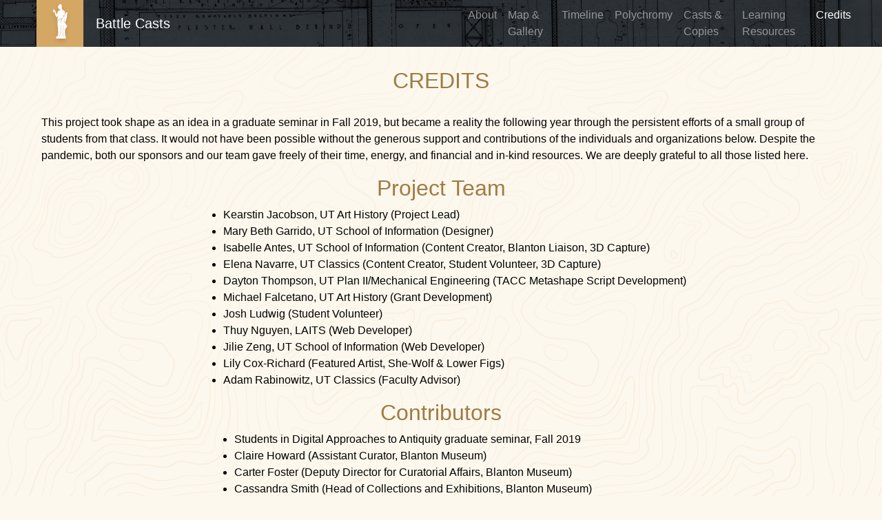

--- FILE ---
content_type: text/html
request_url: https://battlecasts.la.utexas.edu/credits.html
body_size: 2899
content:
<!DOCTYPE html>
<html lang="en">
    <head>
        <!-- Required meta tags -->
        <meta charset="utf-8" />
        <meta
            name="viewport"
            content="width=device-width, initial-scale=1, shrink-to-fit=no"
        />
        <!-- Bootstrap CSS -->
        <!-- <link rel="stylesheet"
         href="https://cdn.jsdelivr.net/npm/bootstrap@4.5.3/dist/
         css/ bootstrap.min.css" integrity="sha384-TX8t27EcRE3e/
         ihU7zmQxVncDAy5uIKz4rEkgIXeMed4M0jlfIDPvg6uqKI2xXr2"
         crossorigin="anonymous"> -->
        <!-- custom CSS -->
        <link rel="stylesheet" href="./stylesheets/styles.css" />
        <!-- bootstrap CSS -->
        <link rel="stylesheet" href="./stylesheets/custom.css" />

        <title>Battle Project: Credits</title>
    </head>
    <body>
        <div class="credit content-area">
      <!-- navbar -->
            <nav
                class="navbar navbar-expand-xl navbar-dark bg-dark bg-gray custom-navbar"
            >
                <!-- <div class="brand-nav-wrapper"> -->
                <a class="col-6 navbar-brand custom-brand" href="#">
                    <div class="logo-and-brand">
                        <div class="logo-div">
                            <img class="" src="./assets/logo.svg" />
                        </div>
                        Battle Casts
                    </div>
                </a>

                <button
                    class="navbar-toggler"
                    type="button"
                    data-toggle="collapse"
                    data-target="#navbarText"
                    aria-controls="navbarText"
                    aria-expanded="false"
                    aria-label="Toggle navigation"
                >
                    <span class="navbar-toggler-icon"></span>
                </button>

                <div class="collapse navbar-collapse col-6" id="navbarText">
                    <ul class="navbar-nav mr-auto">
                        <li class="nav-item">
                            <a class="nav-link" href="./index.html">
                                About
                            </a>
                        </li>

                        <li class="nav-item">
                            <a class="nav-link" href="./map.html"> Map & Gallery </a>
                        </li>
                        
                        <li class="nav-item">
                            <a class="nav-link" href="./timeline.html">
                                Timeline
                            </a>
                        </li>

                        <li class="nav-item">
                            <a class="nav-link" href="./polychromy.html">
                                Polychromy
                            </a>
                        </li>

                        <li class="nav-item">
                            <a
                                class="nav-link"
                                href="./casts-copies.html"
                            >
                                Casts & Copies
                            </a>
                        </li>

                        <li class="nav-item">
                            <a
                                class="nav-link"
                                href="./learning-resources.html"
                            >
                                Learning Resources
                            </a>
                        </li>

                        <li class="nav-item active">
                            <a class="nav-link" href="#">
                                Credits<span class="sr-only">(current)</span>
                            </a>
                        </li>
                    </ul>
                </div>
                <!-- </div> -->
            </nav>
            <!-- end navbar -->

            <div class="credit-wrapper">
                <!-- start header  -->
                <h1 class="credit-header">credits</h1>
                <!-- end header  -->

                <!-- start text -->
                <p class="credit-text">
                    This project took shape as an idea in a graduate seminar in Fall 2019, but became a reality the following year through the persistent efforts of a small group of students from that class. It would not have been possible without the generous support and contributions of the individuals and organizations below. Despite the pandemic, both our sponsors and our team gave freely of their time, energy, and financial and in-kind resources. We are deeply grateful to all those listed here.
                </p>
                <!-- end text -->

                <!-- start project team-->
                <h2 class="credit-header2">Project Team</h2>
                <!-- end project team-->

                <ul>
                    <li> Kearstin Jacobson, UT Art History (Project Lead) </li>
                    <li> Mary Beth Garrido, UT School of Information (Designer) </li>
            		<li> Isabelle Antes, UT School of Information (Content Creator, Blanton Liaison, 3D Capture) </li>
                    <li> Elena Navarre, UT Classics (Content Creator, Student Volunteer, 3D Capture) </li>
                    <li> Dayton Thompson, UT Plan II/Mechanical Engineering (TACC Metashape Script Development)
                    <li> Michael Falcetano, UT Art History (Grant Development) </li>        
                    <li> Josh Ludwig (Student Volunteer) </li>
   					<li> Thuy Nguyen, LAITS (Web Developer)</li>
                    <li> Jilie Zeng, UT School of Information (Web Developer) </li>
                    <li> Lily Cox-Richard (Featured Artist, She-Wolf & Lower Figs) </li>
                    <li> Adam Rabinowitz, UT Classics (Faculty Advisor)</li>
                </ul>
                
                <!-- start contributors-->
                <h2 class="credit-header2">Contributors</h2>
                <!-- end contributors-->

                <ul>
                    <li> Students in Digital Approaches to Antiquity graduate seminar, Fall 2019 </li>
                    <li> Claire Howard (Assistant Curator, Blanton Museum) </li>
                    <li> Carter Foster (Deputy Director for Curatorial Affairs, Blanton Museum) </li>
                    <li> Cassandra Smith (Head of Collections and Exhibitions, Blanton Museum) </li>
                    <li> Michael Carnes (Collections and Exhibitions Assistant, Blanton Museum) </li>
                    <li> Siobhan McCusker (Museum Educator, Blanton Museum) </li> 
                    <li> Paul Navrátil (Director of Visualization, Texas Advanced Computing Center)  </li>                 
                    <li> Alex Walthall and the students in his UGS 302 and Greek Archaeology classes, 2021-2022 </li>
                    <li> Stacy Vlasits (LAITS) </li>
                    <li> Ruben Garza (LAITS) </li>
                    <li> Marsha Miller (Photography Supervisor, University Marketing and Communications) </li>
                    <li> Lauren Bock (UT Art History) </li>
                </ul>
                
                <!-- start sponsor -->
                <h2 class="credit-header2">Sponsors</h2>
                <!-- end sponsor -->

                <ul class="credit-list">
                    <li class="credit-list-item">
                        <img src="assets/blanton_logo.png" alt="" class="credit-list-img" />
                        <p><a href="https://blantonmuseum.org/">The Blanton Museum of Art</a></p>
                    </li>
                    <li class="credit-list-item">
                        <img src="assets/htx_logo.png" alt="" class="credit-list-img" />
                        <p><a href="https://www.humanitiestexas.org/">Humanities Texas</a></p>
                    </li>
                     <li class="credit-list-item">
                        <img src="assets/laits-logo.svg" alt="" class="credit-list-img" />
                        <p><a href="https://liberalarts.utexas.edu/laits/">UT LAITS</a></p>
                    <li class="credit-list-item">
                        <img src="assets/preccam_logo.jpg" alt="" class="credit-list-img" />
                        <p><a href="https://www.precision-camera.com/">Precision Camera</a></p> 
                    </li>
                     <li class="credit-list-item">
                        <img src="assets/tacc_logo.png" alt="" class="credit-list-img" />
                        <p><a href="https://www.tacc.utexas.edu//">Texas Advanced Computing Center</a></p> 
                    </li>
                </ul>
            </div>
        </div>
        <!-- start footer -->
        <div class="footer">
            <p>
               Copyright © 2022 Department of Classics of the University of Texas at Austin
                and Blanton Museum of Art <br> All models are made available
                under a CC-0 license <br> For questions or to submit a colored model,
                email
                <a href="mailto:arabinow@utexas.edu">arabinow at utexas.edu</a>
            </p>
        </div>
        <!-- end footer -->

        <!-- Optional JavaScript; choose one of the two! -->

        <!-- Option 1: jQuery and Bootstrap Bundle (includes
         Popper) -->
        <script
            src="https://code.jquery.com/jquery-3.5.1.slim.min.js"
            integrity="sha384-DfXdz2htPH0lsSSs5nCTpuj/zy4C+OGpamoFVy38MVBnE+IbbVYUew+OrCXaRkfj"
            crossorigin="anonymous"
        ></script>
        <script
            src="https://cdn.jsdelivr.net/npm/bootstrap@4.5.3/dist/js/bootstrap.bundle.min.js"
            integrity="sha384-ho+j7jyWK8fNQe+A12Hb8AhRq26LrZ/JpcUGGOn+Y7RsweNrtN/tE3MoK7ZeZDyx"
            crossorigin="anonymous"
        ></script>

        <!-- Option 2: jQuery, Popper.js, and Bootstrap JS
         <script
         src="https://code.jquery.com/jquery-3.5.1.slim.min.js"
         integrity="sha384-DfXdz2htPH0lsSSs5nCTpuj/zy4C+
         OGpamoFVy38MVBnE+ IbbVYUew+OrCXaRkfj"
         crossorigin="anonymous"></script> <script
         src="https://cdn.jsdelivr.net/npm/popper.js@1.16.1/dist/
         umd/ popper.min.js" integrity="sha384-9/
         reFTGAW83EW2RDu2S0VKaIzap3H66lZH81PoYlFhbGU+
         6BZp6G7niu735Sk7lN" crossorigin="anonymous"></script>
         <script
         src="https://cdn.jsdelivr.net/npm/bootstrap@4.5.3/dist/js
         / bootstrap.min.js" integrity="sha384-
         w1Q4orYjBQndcko6MimVbzY0tgp4pWB4lZ7lr30WKz0vr/
         aWKhXdBNmNb5D92v7s" crossorigin="anonymous"></script> -->

        <script
            type="text/javasript"
            src="./3D-model-entries/scripts/global.js"
        ></script>
    </body>
</html>


--- FILE ---
content_type: text/css
request_url: https://battlecasts.la.utexas.edu/stylesheets/styles.css
body_size: 3647
content:
@font-face {
  font-family: 'Gilda Display';
  font-style: normal;
  font-weight: 400;
  font-display: swap;
  src: url(https://fonts.gstatic.com/s/gildadisplay/v11/t5tmIRoYMoaYG0WEOh7HwMeR7Tk.ttf) format('truetype');
}
@font-face {
  font-family: 'Noto Serif JP';
  font-style: normal;
  font-weight: 400;
  font-display: swap;
  src: url(https://fonts.gstatic.com/s/notoserifjp/v19/xn7mYHs72GKoTvER4Gn3b5eMXNg.otf) format('opentype');
}
html {
  background-color: #fdf8ee;
}
html .card-row {
  display: flex;
  justify-content: center;
  width: 100%;
  margin-top: 3%;
  margin-bottom: 3%;
}
html .card-row .card {
  background-color: rgba(253, 248, 238, 0);
  border: none;
}
html .card-row .card-image {
  width: 100%;
}
@media only screen and (max-width: 991px) {
  html .card-row .card-text {
    font-size: smaller;
  }
}
@media only screen and (max-width: 767px) {
  html .card-row .card-text {
    font-size: medium;
  }
}
html .card-row body {
  height: 100%;
}
html h3,
html h5 {
  color: #a07b44;
}
html a:hover,
html a:link,
html a:visited,
html a:active {
  text-decoration: none;
}
html .btn {
  background-color: #d5a765;
  border-radius: 0.25rem;
  color: white;
  margin: 0 0 20px 0;
  display: inline-block;
}
@media only screen and (max-width: 1024px) {
  html .btn {
    padding: 15px;
    margin: 1.5% 0 1.5% 0;
  }
}
html .jumbotron {
  margin-bottom: 0;
}
.navbar.custom-navbar {
  padding: 0 3% 0 3%;
  background: url("../assets/navbar_texture_3.png") rgba(72, 80, 91, 0.7);
  background-blend-mode: multiply;
}
.navbar.custom-navbar .navbar-brand.custom-brand {
  padding-top: 0;
  padding-bottom: 0;
}
.navbar.custom-navbar .navbar-brand.custom-brand .logo-and-brand {
  display: flex;
  align-items: center;
}
.navbar.custom-navbar .navbar-brand.custom-brand .logo-and-brand .logo-div {
  background-color: #d5a765;
  width: 68px;
  height: 68px;
  text-align: center;
  margin: 0 3% 0 0;
}
@media only screen and (max-width: 900px) {
  .navbar.custom-navbar .navbar-brand.custom-brand .logo-and-brand .logo-div-img {
    width: 80%;
    height: 80%;
  }
  .navbar.custom-navbar .navbar-brand.custom-brand .logo-and-brand .logo-div-img img {
    width: 80%;
  }
}
.navbar.custom-navbar .col-6.custom-brand {
  max-width: 100%;
}
.content-area {
  height: 100%;
  background: url("../assets/background_texture_4.png");
  background-repeat: repeat;
  overflow: hidden;
}
#landing-header {
  background-color: #d5a765;
  background: url("../assets/jumbotron-banner-3.png") rgba(67, 40, 24, 0.1);
  background-blend-mode: multiply;
  background-repeat: no-repeat;
  background-size: cover;
  background-position: 65% 15%;
  padding: 14% 3.5% 3.5% 3.5%;
}
#landing-header h1,
#landing-header p {
  color: white;
}
@media only screen and (max-width: 1288px) {
  #landing-header {
    background: url("../assets/jumbotron-banner-1x-3.png") rgba(67, 40, 24, 0.1);
    background-blend-mode: multiply;
    background-repeat: no-repeat;
    background-size: cover;
    background-position: 65% 10%;
    padding: 12% 3.5% 3.5% 3.5%;
  }
}
@media only screen and (max-width: 560px) {
  #landing-header {
    background: url("../assets/jumbotron-banner-1x-3.png") rgba(67, 40, 24, 0.2);
    background-blend-mode: multiply;
    background-repeat: no-repeat;
    background-size: cover;
    background-position: 45% 15%;
  }
  #landing-header .landing-text {
    max-width: 100%;
  }
}
#line-and-title {
  display: flex;
  flex-direction: row;
  justify-content: space-between;
  align-content: center;
}
.search-group {
  display: flex;
  justify-content: space-between;
}
.search-group input {
  flex: 1;
  border: none;
  box-shadow: 0 2px 0.5rem 0.01rem lightgray;
  margin: 0;
}
.search-btn.btn-outline-success {
  color: #a07b44;
  border-color: #a07b44;
}
.search-btn.btn-outline-success:hover {
  background-color: #a07b44;
  border-color: #a07b44;
  color: white;
}
.gallery-searchbar {
  width: 100px;
  margin-bottom: 20px;
}
.gallery-and-map {
  display: flex;
  flex-direction: row;
  height: 100%;
}
@media only screen and (min-width: 1300px) {
  .kepler-gl {
    width: 100% !important;
  }
}
.map-gallery {
  width: 40vw;
  height: 93vh;
  overflow-y: scroll;
  overflow-x: hidden;
  padding: 20px;
  background: url("../assets/background_texture_4.png");
  background-repeat: repeat;
}
.map-gallery .grid {
  display: grid;
  grid-template-columns: repeat(3, 1fr);
  gap: 20px;
}
.map-gallery .grid .gallery-card {
  height: 300px;
  display: inline-block;
}
.map-gallery .grid .gallery-card .card {
  height: 100%;
  border-radius: 0.5rem;
  border: none;
  box-shadow: 0 1px 0.5rem 0.01rem lightgray;
}
.map-gallery .grid .gallery-card .card .card-img-top {
  border-top-left-radius: calc(0.5rem - 1px);
  border-top-right-radius: calc(0.5rem - 1px);
  object-fit: cover;
  height: 70%;
}
.map-gallery .grid .gallery-card .card .card-body {
  display: flex;
  justify-content: center;
  align-items: center;
  padding: 0.6rem;
}
.map-gallery .grid .gallery-card .card .card-body .card-title {
  color: #64789c;
  font-size: 0.9rem;
  font-weight: 500;
  overflow: hidden;
  margin: 0;
}
.map-gallery .grid .gallery-card .card-body {
  text-align: center;
  font-size: small;
}
.map-gallery .grid .gallery-card .card:hover .card-body {
  background-color: #d5a765;
  border-bottom-left-radius: 0.5rem;
  border-bottom-right-radius: 0.5rem;
}
.map-gallery .grid .gallery-card .card:hover .card-title {
  color: #fdf8ee;
  text-decoration: none;
}
.app-wrapper {
  width: 60vw;
}
.map {
  flex: 4;
  height: 93vh;
  background: url("../assets/map-assets/mediterranean-map-shrinked-2.png");
  background-position: 38% 40%;
  position: relative;
}
.map .legend {
  bottom: 30px;
  right: 30px;
  position: absolute;
}
.map.apollo-belvedere-map {
  background: url("../scrollgallery-entries//apollo-belvedere-assets/map-100.png");
  width: 100vw;
  background-position: 50% 40%;
  background-position: 38% 40%;
  position: relative;
}
#kepler-gl__map {
  height: 100%;
}
@media only screen and (max-width: 1300px) {
  .gallery-and-map {
    display: flex;
    flex-direction: column;
  }
  .gallery-and-map .map-gallery {
    overflow-y: hidden;
    overflow-x: scroll;
    position: relative;
    width: 100%;
    height: 40vh;
  }
  .gallery-and-map .map-gallery h3 {
    position: sticky;
    left: 0;
  }
  .gallery-and-map .map-gallery .gallery-searchbar {
    position: sticky;
    left: 0;
  }
  .gallery-and-map .map-gallery .grid {
    gap: 0;
    display: flex;
    height: 70%;
  }
  .gallery-and-map .map-gallery .grid .gallery-card {
    height: 100%;
    margin-right: 20px;
  }
  .gallery-and-map .map-gallery .grid .gallery-card .card {
    width: 150px;
  }
  .gallery-and-map .map-gallery .grid .gallery-card .card .card-img-top {
    width: 100%;
  }
  .gallery-and-map .map-gallery .grid #last-card {
    margin-right: 1.5%;
  }
  .map {
    flex: none;
  }
}
@media only screen and (max-width: 1044px) {
  .map {
    background: url("../assets/map-assets/mediterranean-map-shrinked-3.png");
    width: 100vw;
    background-position: 50% 40%;
  }
  .map.apollo-belvedere-map {
    background: url("../gallery-entries//apollo-belvedere-assets/map-75.png");
    width: 100vw;
    background-position: 50% 40%;
  }
}
@media only screen and (max-width: 920px) {
  .map {
    background: url("../assets/map-assets/mediterranean-map-shrinked-6.png");
    width: 100vw;
    background-repeat: no-repeat;
    background-position: 50% 40%;
    height: 680px;
  }
  .map.apollo-belvedere-map {
    background: url("../gallery-entries//apollo-belvedere-assets/map-50.png");
    width: 100vw;
    background-repeat: no-repeat;
    background-position: 50% 40%;
    height: 680px;
  }
}
@media only screen and (max-width: 615px) {
  .map {
    background: url("../assets/map-assets/mediterranean-map-shrinked-5.png");
    background-size: cover;
    width: 100vw;
    background-repeat: no-repeat;
    background-position: 50% 40%;
    height: 500px;
  }
  .map .apollo-belvedere-map {
    background: url("../gallery-entries//apollo-belvedere-assets/map-33.png");
  }
  .map .legend {
    display: flex;
    justify-content: flex-end;
  }
  .map .legend img {
    width: 70%;
  }
  .map.apollo-belvedere-map {
    background: url("../gallery-entries//apollo-belvedere-assets/map-33.png");
    background-size: cover;
    width: 100vw;
    background-repeat: no-repeat;
    background-position: 50% 40%;
    height: 500px;
  }
  .gallery {
    padding: 5% 0% 5% 5%;
  }
  .grid {
    margin: 5% 0;
    grid-template-columns: repeat(15, minmax(90px, 1fr));
    grid-gap: 1rem;
  }
}
.left-content .individual-gallery-card .card-body {
  justify-content: flex-start;
  padding-left: 3%;
  padding-right: 3%;
}
.left-content .individual-gallery-card .card-title i {
  font-weight: 400;
}
.left-content .icon-text-row {
  display: flex;
  flex-direction: row;
  justify-content: space-between;
  margin: 20px 0 20px 0;
}
.left-content .icon-text-row .icon {
  flex: 1;
}
.left-content .icon-text-row .icon img {
  width: 20px;
}
.left-content .icon-text-row .text {
  flex: 8;
  color: #64789c;
}
.left-content .btn-3d img {
  height: 1.75rem;
}
@media only screen and (max-width: 1300px) {
  .left-content .text {
    flex: 10;
  }
  .left-content .card-and-icons {
    display: flex;
  }
  .left-content .card-and-icons .individual-gallery-card {
    flex: 1;
  }
  .left-content .card-and-icons .icons-and-text {
    flex: 1.5;
    display: flex;
    flex-direction: column;
    font-size: large;
    justify-content: space-evenly;
    padding: 0 5%;
  }
}
@media only screen and (max-width: 800px) {
  .left-content .card-and-icons {
    flex-direction: column;
  }
  .left-content .icons-and-text {
    font-size: medium;
    padding: 0 0;
  }
}
.modal-3d-and-text {
  display: flex;
  flex-direction: row;
}
.modal-3d-and-text .modal-3d {
  flex: 2;
  background-color: #d5a765;
  margin-right: 2%;
}
.modal-3d-and-text .modal-3d img {
  width: 100%;
}
.modal-3d-and-text .modal-text {
  flex: 1;
}
.modal-3d-and-text .modal-text p {
  font-size: 0.875rem;
}
@media only screen and (max-width: 1199px) {
  .modal-3d-and-text {
    flex-direction: column;
  }
}
.featured-artist {
  display: flex;
  justify-content: center;
}
.featured-artist .jumbotron-container {
  display: flex;
  width: 55%;
  flex-direction: row;
  justify-content: space-around;
}
.featured-artist .jumbotron-container .text-left {
  flex: 1;
  margin-right: 2%;
  font-size: 0.875rem;
}
.featured-artist .jumbotron-container .img-right {
  flex: 1;
}
.featured-artist .jumbotron-container .img-right img {
  width: 100%;
}
@media only screen and (max-width: 1024px) {
  .featured-artist .jumbotron-container {
    flex-direction: column;
    width: 85%;
  }
  .featured-artist .jumbotron-container .img-right {
    display: flex;
  }
  .featured-artist .jumbotron-container .img-right img {
    width: 75%;
  }
}
.recoloration-gallery {
  margin: 0 20px;
  margin-bottom: 100px;
}
.recoloration-gallery .inline-searchbar {
  display: flex;
  justify-content: space-between;
  align-items: center;
}
@media only screen and (max-width: 700px) {
  .recoloration-gallery .inline-searchbar {
    display: block;
    width: 220px;
  }
}
.recoloration-gallery .grid {
  display: grid;
  grid-template-columns: repeat(10, 1fr);
  gap: 20px;
  margin-top: 20px;
}
@media screen and (max-width: 1300px) {
  .recoloration-gallery .grid {
    grid-template-columns: repeat(8, 1fr);
  }
}
@media screen and (max-width: 1200px) {
  .recoloration-gallery .grid {
    grid-template-columns: repeat(6, 1fr);
  }
}
@media screen and (max-width: 993px) {
  .recoloration-gallery .grid {
    grid-template-columns: repeat(4, 1fr);
  }
}
@media screen and (max-width: 737px) {
  .recoloration-gallery .grid {
    grid-template-columns: repeat(2, 1fr);
  }
}
.recoloration-gallery .grid .gallery-card {
  height: 300px;
  display: inline-block;
}
.recoloration-gallery .grid .gallery-card .card {
  height: 100%;
  border-radius: 0.5rem;
  border: none;
  box-shadow: 0 1px 0.5rem 0.01rem lightgray;
}
.recoloration-gallery .grid .gallery-card .card .card-img-top {
  border-top-left-radius: calc(0.5rem - 1px);
  border-top-right-radius: calc(0.5rem - 1px);
  object-fit: cover;
  height: 70%;
}
.recoloration-gallery .grid .gallery-card .card .card-body {
  display: flex;
  justify-content: center;
  align-items: center;
  padding: 0.6rem;
}
.recoloration-gallery .grid .gallery-card .card .card-body .card-title {
  color: #64789c;
  font-size: 0.9rem;
  font-weight: 500;
  overflow: hidden;
}
.metadata-3d {
  height: 60px;
  display: flex;
  align-items: center;
  padding: 0 20px;
  justify-content: space-between;
}
.metadata-3d .metadata-text {
  flex: 11;
}
.metadata-3d .metadata-icons {
  display: flex;
  flex: 1;
  justify-content: flex-end;
}
.metadata-3d .metadata-icons .metadata-icon img {
  height: 20px;
  filter: invert(98%) sepia(59%) saturate(5420%) hue-rotate(309deg) brightness(92%) contrast(79%);
}
.metadata-3d .metadata-icons .download-icon {
  margin-right: 10px;
}
.content-3d-window {
  padding: 10px 20px;
  background-color: #48505b;
  height: calc(100vh - 60px - 68px);
  color: #fdf8ee;
}
.cox-richard .jumbotron {
  padding: 0;
  padding-bottom: 20px;
}
.cox-richard .jumbotron .content-header {
  display: flex;
  flex-direction: column;
  align-items: center;
  margin-left: auto;
  margin-right: auto;
}
.cox-richard .jumbotron .content-header .content-title {
  text-transform: uppercase;
  font-family: serif;
  font-size: 1rem;
  letter-spacing: 0.3rem;
  margin-bottom: 0;
  color: #a07b44;
}
.cox-richard .jumbotron .content-header .content-artist {
  text-transform: uppercase;
  font-family: serif;
  font-size: 2rem;
  letter-spacing: 0.4rem;
  color: #a07b44;
  margin-bottom: 20px;
}
.cox-richard .jumbotron .content-header .content-artist::after {
  content: "";
  display: block;
  width: 100%;
  height: 3px;
  background-color: #d5a765;
  position: relative;
  left: -4px;
}
@media only screen and (min-width: 1300px) {
  .cox-richard .custom-line::after {
    content: "";
    display: block;
    width: 100%;
    height: 0.8px;
    background-color: #d5a765;
    left: 0;
    bottom: 12px;
    position: absolute;
    z-index: 999;
  }
}
.cox-richard .custom-nav {
  height: 80px;
}
.cox-richard .nav-title {
  font-family: "Gildo Dsplay", serif;
}
.cox-richard .mr-auto {
  margin-left: auto !important;
  margin-right: 0 !important;
}
.cox-richard .nav-link {
  text-transform: uppercase;
  font-weight: 500;
  color: white !important;
}
@media only screen and (min-width: 700px) {
  .cox-richard .current::after {
    content: "";
    display: block;
    background-color: #d5a765;
    width: 100%;
    height: 4px;
    position: relative;
    top: 15px;
    transition: width 0.3s;
  }
}
.cox-richard .nav-back {
  display: flex;
  align-items: center;
  padding-top: 30px;
  margin-left: 40px;
  margin-bottom: 20px;
}
@media only screen and (max-width: 500px) {
  .cox-richard .nav-back {
    margin-left: 30px;
  }
}
.cox-richard .nav-back .nav-back-icon {
  color: #d5a765 !important;
}
.cox-richard .nav-back .nav-back-icon svg {
  width: 20px;
  height: 20px;
}
.cox-richard .nav-back .nav-back-icon path {
  fill: #d5a765;
}
.cox-richard .nav-back span {
  font-size: 1.2rem;
  line-height: 1.2rem;
  font-weight: 600;
  margin: 0;
  margin-top: 2px;
}
.cox-richard .content-header {
  display: flex;
  flex-direction: column;
  align-items: center;
  margin-left: auto;
  margin-right: auto;
}
.cox-richard .content-header .content-title {
  text-transform: uppercase;
  font-family: serif;
  font-size: 1rem;
  letter-spacing: 0.3rem;
  margin-bottom: 0;
  color: #a07b44;
}
.cox-richard .content-header .content-artist {
  text-transform: uppercase;
  font-family: serif;
  font-size: 2rem;
  letter-spacing: 0.4rem;
  color: #a07b44;
  margin-bottom: 20px;
}
@media only screen and (max-width: 700px) {
  .cox-richard .content-header .content-artist {
    font-size: 1.5rem !important;
  }
}
.cox-richard .content-header .content-artist::after {
  content: "";
  display: block;
  width: 100%;
  height: 3px;
  background-color: #d5a765;
  position: relative;
  left: -4px;
}
.cox-richard .feature-artist-gallery {
  display: grid;
  grid-template-columns: repeat(4, 1fr);
  gap: 30px;
}
@media only screen and (max-width: 768px) {
  .cox-richard .feature-artist-gallery {
    grid-template-columns: repeat(2, 1fr);
  }
}
.cox-richard .feature-artist-gallery .gallery-card {
  height: 300px;
  display: inline-block;
}
.cox-richard .feature-artist-gallery .gallery-card .card {
  height: 100%;
  border-radius: 0.5rem;
  border: none;
  box-shadow: 0 1px 0.5rem 0.01rem lightgray;
}
.cox-richard .feature-artist-gallery .gallery-card .card .card-img-top {
  border-top-left-radius: calc(0.5rem - 1px);
  border-top-right-radius: calc(0.5rem - 1px);
  object-fit: cover;
  height: 70%;
}
.cox-richard .feature-artist-gallery .gallery-card .card .card-body {
  display: flex;
  justify-content: center;
  align-items: center;
  padding: 0.6rem;
  background-color: white;
  border-radius: 0 0 0.5rem 0.5rem;
}
.cox-richard .feature-artist-gallery .gallery-card .card .card-body .card-title {
  color: #64789c;
  font-size: 0.9rem;
  font-weight: 500;
  overflow: hidden;
}
.cox-richard .feature-artist-gallery .gallery-card .card-body {
  text-align: center;
  font-size: small;
}
.cox-richard .feature-artist-gallery .gallery-card .card:hover .card-body {
  background-color: #d5a765;
  border-bottom-left-radius: 0.5rem;
  border-bottom-right-radius: 0.5rem;
}
.cox-richard .feature-artist-gallery .gallery-card .card:hover .card-title {
  color: #fdf8ee;
  text-decoration: none;
}
.learning-res .container {
  margin-top: 30px;
  margin-bottom: 40px;
}
.learning-res .container .ls-header {
  font-size: 2rem;
  color: #a07b44;
}
.learning-res .container .ls-text {
  font-size: 1rem;
  margin-bottom: 30px;
}
.learning-res .container .ls-box .ls-box-media {
  float: left;
  margin-right: 20px;
  width: 560px !important;
  width: 100%;
}
@media only screen and (max-width: 700px) {
  .learning-res .container .ls-box .ls-box-media {
    width: 100% !important;
  }
}
.learning-res .container .ls-box .ls-box-media iframe {
  width: 100%;
  height: 315px;
}
.gallery-entries .gallery-wrapper {
  margin-top: 40px;
  padding: 0 20px 20px 20px;
  margin-left: auto;
  margin-right: auto;
  max-width: 1200px;
}
.gallery-entries .gallery-wrapper .back-group {
  margin-bottom: 40px;
  cursor: pointer;
  display: inline-flex;
}
.gallery-entries .gallery-wrapper .back-group div {
  margin-right: 15%;
  display: flex;
  flex-direction: column;
  justify-content: center;
  transition: 0.3s color;
}
.gallery-entries .gallery-wrapper .back-group h3 {
  margin: auto;
  transition: 0.3s color;
}
.gallery-entries .gallery-wrapper .back-group div:hover {
  color: #ba955d;
}
.gallery-entries .gallery-wrapper .back-group h3:hover {
  color: #ba955d;
}
.gallery-entries .cast-and-map {
  display: grid;
  grid-template-columns: 1fr 2fr;
  min-height: 700px;
  gap: 40px;
}
@media only screen and (max-width: 1000px) {
  .gallery-entries .cast-and-map {
    display: flex;
    flex-direction: column;
  }
}
.gallery-entries .cast-and-map .left-content {
  width: 100% !important;
}
.gallery-entries .cast-and-map .left-content .cast-card {
  width: 100% !important;
}
.gallery-entries .cast-and-map .left-content .cast-card .cast-img {
  width: 100%;
  height: 80%;
  object-fit: fill;
}
.gallery-entries .cast-and-map .left-content .cast-card .cast-text {
  height: 20%;
  background-color: white;
  padding-top: 20px;
  padding-bottom: 20px;
  display: flex;
}
.gallery-entries .cast-and-map .left-content .cast-card .cast-text .cast-title {
  margin-right: auto;
  margin-left: auto;
}
.gallery-entries .cast-and-map .map-wrapper {
  background-color: white;
  width: 100%;
  position: relative;
}
.gallery-entries .cast-and-map .map-wrapper .map-img {
  width: 100%;
}
@media only screen and (max-width: 1000px) {
  .gallery-entries .cast-and-map .map-wrapper {
    width: 100%;
  }
}
.gallery-entries .cast-and-map .map-wrapper .legend {
  position: absolute;
  bottom: 20px;
  right: 20px;
}
@media only screen and (max-width: 1000px) {
  .gallery-entries .cast-and-map .map-wrapper .legend {
    display: none;
    margin-top: 20px;
    height: 300px;
  }
}
.gallery-entries .meta-data {
  display: flex;
  justify-content: space-between;
  margin-top: 30px;
}
@media only screen and (max-width: 1000px) {
  .gallery-entries .meta-data {
    flex-direction: column;
  }
}
.gallery-entries .meta-data .icons-and-text {
  margin-bottom: 20px;
}
.gallery-entries .meta-data .icons-and-text .icon-text-row {
  display: flex;
  margin-bottom: 10px;
}
.gallery-entries .meta-data .icons-and-text .icon-text-row .icon {
  width: 20px;
  object-fit: contain;
  margin-right: 20px;
}
.credit .credit-wrapper {
  width: 100%;
  display: flex;
  flex-direction: column;
  align-items: center;
  max-width: 1200px;
  margin-left: auto;
  margin-right: auto;
  padding: 0 20px;
}
.credit .credit-wrapper .credit-header {
  display: inline-block;
  color: #a07b44;
  margin: 30px 0;
  font-size: 2rem;
  text-transform: uppercase;
}
.credit .credit-wrapper .credit-text {
  font-size: 1rem;
}
.credit .credit-wrapper .credit-header2 {
  color: #a07b44;
  font-size: 2rem;
}
.credit .credit-wrapper .credit-list {
  list-style-type: none;
  display: flex;
  flex-wrap: wrap;
  align-items: center;
  gap: 20px;
  padding: 0;
}
.credit .credit-wrapper .credit-list .credit-list-item {
  display: flex;
  flex-direction: column;
  align-items: center;
  margin-right: auto;
  margin-left: auto;
}
.credit .credit-wrapper .credit-list .credit-list-item .credit-list-img {
  object-fit: contain;
  height: 300px;
  width: 300px;
}
.footer {
  width: 100%;
  padding: 20px;
  background-color: #48505b;
  display: flex;
  justify-content: center;
}
.footer p {
  font-size: 1rem;
  color: white;
  margin: 0;
}
@media only screen and (min-width: 1200px) {
  .footer p {
    width: 1100px;
  }
}
.timeline {
  position: relative;
  background-color: white;
}
.timeline .back {
  align-items: center;
  height: 60px;
  width: 100%;
  top: 10px;
  left: 100px;
  display: flex;
  padding-left: 5vw;
}
.timeline .back img {
  height: 15px;
  object-fit: contain;
  margin-right: 10px;
}
.timeline .back p {
  line-height: 60px;
  text-transform: uppercase;
  font-weight: 500;
  margin: 0;
  padding-top: 1px;
}


--- FILE ---
content_type: text/css
request_url: https://battlecasts.la.utexas.edu/stylesheets/custom.css
body_size: 27358
content:
/*!
 * Bootstrap v4.5.3 (https://getbootstrap.com/)
 * Copyright 2011-2020 The Bootstrap Authors
 * Copyright 2011-2020 Twitter, Inc.
 * Licensed under MIT (https://github.com/twbs/bootstrap/blob/main/LICENSE)
 */
:root {
  --blue: #007bff;
  --indigo: #6610f2;
  --purple: #6f42c1;
  --pink: #e83e8c;
  --red: #dc3545;
  --orange: #fd7e14;
  --yellow: #ffc107;
  --green: #28a745;
  --teal: #20c997;
  --cyan: #17a2b8;
  --white: #fff;
  --gray: #6c757d;
  --gray-dark: #343a40;
  --primary: #d5a765;
  --secondary: #48505b;
  --success: #28a745;
  --info: #17a2b8;
  --warning: #ffc107;
  --danger: #dc3545;
  --light: #fdf8ee;
  --dark: #343a40;
  --tertiary: #a07b44;
  --teal: #298db5;
  --blue-gray: #64789c;
  --breakpoint-xs: 0;
  --breakpoint-sm: 576px;
  --breakpoint-md: 768px;
  --breakpoint-lg: 992px;
  --breakpoint-xl: 1200px;
  --font-family-sans-serif: -apple-system, BlinkMacSystemFont, "Segoe UI", Roboto, "Helvetica Neue", Arial, "Noto Sans", sans-serif, "Apple Color Emoji", "Segoe UI Emoji", "Segoe UI Symbol", "Noto Color Emoji";
  --font-family-monospace: SFMono-Regular, Menlo, Monaco, Consolas, "Liberation Mono", "Courier New", monospace; }

*,
*::before,
*::after {
  box-sizing: border-box; }

html {
  font-family: sans-serif;
  line-height: 1.15;
  -webkit-text-size-adjust: 100%;
  -webkit-tap-highlight-color: rgba(0, 0, 0, 0); }

article, aside, figcaption, figure, footer, header, hgroup, main, nav, section {
  display: block; }

body {
  margin: 0;
  font-family: -apple-system, BlinkMacSystemFont, "Segoe UI", Roboto, "Helvetica Neue", Arial, "Noto Sans", sans-serif, "Apple Color Emoji", "Segoe UI Emoji", "Segoe UI Symbol", "Noto Color Emoji";
  font-size: 1rem;
  font-weight: 400;
  line-height: 1.5;
  color: theme-color("light");
  text-align: left;
  background-color: #fdf8ee; }

[tabindex="-1"]:focus:not(:focus-visible) {
  outline: 0 !important; }

hr {
  box-sizing: content-box;
  height: 0;
  overflow: visible; }

h1, h2, h3, h4, h5, h6 {
  margin-top: 0;
  margin-bottom: 0.5rem; }

p {
  margin-top: 0;
  margin-bottom: 1rem; }

abbr[title],
abbr[data-original-title] {
  text-decoration: underline;
  text-decoration: underline dotted;
  cursor: help;
  border-bottom: 0;
  text-decoration-skip-ink: none; }

address {
  margin-bottom: 1rem;
  font-style: normal;
  line-height: inherit; }

ol,
ul,
dl {
  margin-top: 0;
  margin-bottom: 1rem; }

ol ol,
ul ul,
ol ul,
ul ol {
  margin-bottom: 0; }

dt {
  font-weight: 700; }

dd {
  margin-bottom: .5rem;
  margin-left: 0; }

blockquote {
  margin: 0 0 1rem; }

b,
strong {
  font-weight: bolder; }

small {
  font-size: 80%; }

sub,
sup {
  position: relative;
  font-size: 75%;
  line-height: 0;
  vertical-align: baseline; }

sub {
  bottom: -.25em; }

sup {
  top: -.5em; }

a {
  color: #d5a765;
  text-decoration: none;
  background-color: transparent; }
  a:hover {
    color: #bb8333;
    text-decoration: underline; }

a:not([href]):not([class]) {
  color: inherit;
  text-decoration: none; }
  a:not([href]):not([class]):hover {
    color: inherit;
    text-decoration: none; }

pre,
code,
kbd,
samp {
  font-family: SFMono-Regular, Menlo, Monaco, Consolas, "Liberation Mono", "Courier New", monospace;
  font-size: 1em; }

pre {
  margin-top: 0;
  margin-bottom: 1rem;
  overflow: auto;
  -ms-overflow-style: scrollbar; }

figure {
  margin: 0 0 1rem; }

img {
  vertical-align: middle;
  border-style: none; }

svg {
  overflow: hidden;
  vertical-align: middle; }

table {
  border-collapse: collapse; }

caption {
  padding-top: 0.75rem;
  padding-bottom: 0.75rem;
  color: #6c757d;
  text-align: left;
  caption-side: bottom; }

th {
  text-align: inherit;
  text-align: -webkit-match-parent; }

label {
  display: inline-block;
  margin-bottom: 0.5rem; }

button {
  border-radius: 0; }

button:focus {
  outline: 1px dotted;
  outline: 5px auto -webkit-focus-ring-color; }

input,
button,
select,
optgroup,
textarea {
  margin: 0;
  font-family: inherit;
  font-size: inherit;
  line-height: inherit; }

button,
input {
  overflow: visible; }

button,
select {
  text-transform: none; }

[role="button"] {
  cursor: pointer; }

select {
  word-wrap: normal; }

button,
[type="button"],
[type="reset"],
[type="submit"] {
  -webkit-appearance: button; }

button:not(:disabled),
[type="button"]:not(:disabled),
[type="reset"]:not(:disabled),
[type="submit"]:not(:disabled) {
  cursor: pointer; }

button::-moz-focus-inner,
[type="button"]::-moz-focus-inner,
[type="reset"]::-moz-focus-inner,
[type="submit"]::-moz-focus-inner {
  padding: 0;
  border-style: none; }

input[type="radio"],
input[type="checkbox"] {
  box-sizing: border-box;
  padding: 0; }

textarea {
  overflow: auto;
  resize: vertical; }

fieldset {
  min-width: 0;
  padding: 0;
  margin: 0;
  border: 0; }

legend {
  display: block;
  width: 100%;
  max-width: 100%;
  padding: 0;
  margin-bottom: .5rem;
  font-size: 1.5rem;
  line-height: inherit;
  color: inherit;
  white-space: normal; }

progress {
  vertical-align: baseline; }

[type="number"]::-webkit-inner-spin-button,
[type="number"]::-webkit-outer-spin-button {
  height: auto; }

[type="search"] {
  outline-offset: -2px;
  -webkit-appearance: none; }

[type="search"]::-webkit-search-decoration {
  -webkit-appearance: none; }

::-webkit-file-upload-button {
  font: inherit;
  -webkit-appearance: button; }

output {
  display: inline-block; }

summary {
  display: list-item;
  cursor: pointer; }

template {
  display: none; }

[hidden] {
  display: none !important; }

h1, h2, h3, h4, h5, h6,
.h1, .h2, .h3, .h4, .h5, .h6 {
  margin-bottom: 0.5rem;
  font-weight: 500;
  line-height: 1.2; }

h1, .h1 {
  font-size: 2.5rem; }

h2, .h2 {
  font-size: 2rem; }

h3, .h3 {
  font-size: 1.75rem; }

h4, .h4 {
  font-size: 1.5rem; }

h5, .h5 {
  font-size: 1.25rem; }

h6, .h6 {
  font-size: 1rem; }

.lead {
  font-size: 1.25rem;
  font-weight: 300; }

.display-1 {
  font-size: 6rem;
  font-weight: 300;
  line-height: 1.2; }

.display-2 {
  font-size: 5.5rem;
  font-weight: 300;
  line-height: 1.2; }

.display-3 {
  font-size: 4.5rem;
  font-weight: 300;
  line-height: 1.2; }

.display-4 {
  font-size: 3.5rem;
  font-weight: 300;
  line-height: 1.2; }

hr {
  margin-top: 1rem;
  margin-bottom: 1rem;
  border: 0;
  border-top: 1px solid rgba(0, 0, 0, 0.1); }

small,
.small {
  font-size: 80%;
  font-weight: 400; }

mark,
.mark {
  padding: 0.2em;
  background-color: #fcf8e3; }

.list-unstyled {
  padding-left: 0;
  list-style: none; }

.list-inline {
  padding-left: 0;
  list-style: none; }

.list-inline-item {
  display: inline-block; }
  .list-inline-item:not(:last-child) {
    margin-right: 0.5rem; }

.initialism {
  font-size: 90%;
  text-transform: uppercase; }

.blockquote {
  margin-bottom: 1rem;
  font-size: 1.25rem; }

.blockquote-footer {
  display: block;
  font-size: 80%;
  color: #6c757d; }
  .blockquote-footer::before {
    content: "\2014\00A0"; }

.img-fluid {
  max-width: 100%;
  height: auto; }

.img-thumbnail {
  padding: 0.25rem;
  background-color: #fdf8ee;
  border: 1px solid #dee2e6;
  border-radius: 0.25rem;
  max-width: 100%;
  height: auto; }

.figure {
  display: inline-block; }

.figure-img {
  margin-bottom: 0.5rem;
  line-height: 1; }

.figure-caption {
  font-size: 90%;
  color: #6c757d; }

code {
  font-size: 87.5%;
  color: #e83e8c;
  word-wrap: break-word; }
  a > code {
    color: inherit; }

kbd {
  padding: 0.2rem 0.4rem;
  font-size: 87.5%;
  color: #fff;
  background-color: #212529;
  border-radius: 0.2rem; }
  kbd kbd {
    padding: 0;
    font-size: 100%;
    font-weight: 700; }

pre {
  display: block;
  font-size: 87.5%;
  color: #212529; }
  pre code {
    font-size: inherit;
    color: inherit;
    word-break: normal; }

.pre-scrollable {
  max-height: 340px;
  overflow-y: scroll; }

.container,
.container-fluid,
.container-sm,
.container-md,
.container-lg,
.container-xl {
  width: 100%;
  padding-right: 15px;
  padding-left: 15px;
  margin-right: auto;
  margin-left: auto; }

@media (min-width: 576px) {
  .container, .container-sm {
    max-width: 540px; } }
@media (min-width: 768px) {
  .container, .container-sm, .container-md {
    max-width: 720px; } }
@media (min-width: 992px) {
  .container, .container-sm, .container-md, .container-lg {
    max-width: 960px; } }
@media (min-width: 1200px) {
  .container, .container-sm, .container-md, .container-lg, .container-xl {
    max-width: 1140px; } }
.row {
  display: flex;
  flex-wrap: wrap;
  margin-right: -15px;
  margin-left: -15px; }

.no-gutters {
  margin-right: 0;
  margin-left: 0; }
  .no-gutters > .col,
  .no-gutters > [class*="col-"] {
    padding-right: 0;
    padding-left: 0; }

.col-1, .col-2, .col-3, .col-4, .col-5, .col-6, .col-7, .col-8, .col-9, .col-10, .col-11, .col-12, .col,
.col-auto, .col-sm-1, .col-sm-2, .col-sm-3, .col-sm-4, .col-sm-5, .col-sm-6, .col-sm-7, .col-sm-8, .col-sm-9, .col-sm-10, .col-sm-11, .col-sm-12, .col-sm,
.col-sm-auto, .col-md-1, .col-md-2, .col-md-3, .col-md-4, .col-md-5, .col-md-6, .col-md-7, .col-md-8, .col-md-9, .col-md-10, .col-md-11, .col-md-12, .col-md,
.col-md-auto, .col-lg-1, .col-lg-2, .col-lg-3, .col-lg-4, .col-lg-5, .col-lg-6, .col-lg-7, .col-lg-8, .col-lg-9, .col-lg-10, .col-lg-11, .col-lg-12, .col-lg,
.col-lg-auto, .col-xl-1, .col-xl-2, .col-xl-3, .col-xl-4, .col-xl-5, .col-xl-6, .col-xl-7, .col-xl-8, .col-xl-9, .col-xl-10, .col-xl-11, .col-xl-12, .col-xl,
.col-xl-auto {
  position: relative;
  width: 100%;
  padding-right: 15px;
  padding-left: 15px; }

.col {
  flex-basis: 0;
  flex-grow: 1;
  max-width: 100%; }

.row-cols-1 > * {
  flex: 0 0 100%;
  max-width: 100%; }

.row-cols-2 > * {
  flex: 0 0 50%;
  max-width: 50%; }

.row-cols-3 > * {
  flex: 0 0 33.3333333333%;
  max-width: 33.3333333333%; }

.row-cols-4 > * {
  flex: 0 0 25%;
  max-width: 25%; }

.row-cols-5 > * {
  flex: 0 0 20%;
  max-width: 20%; }

.row-cols-6 > * {
  flex: 0 0 16.6666666667%;
  max-width: 16.6666666667%; }

.col-auto {
  flex: 0 0 auto;
  width: auto;
  max-width: 100%; }

.col-1 {
  flex: 0 0 8.3333333333%;
  max-width: 8.3333333333%; }

.col-2 {
  flex: 0 0 16.6666666667%;
  max-width: 16.6666666667%; }

.col-3 {
  flex: 0 0 25%;
  max-width: 25%; }

.col-4 {
  flex: 0 0 33.3333333333%;
  max-width: 33.3333333333%; }

.col-5 {
  flex: 0 0 41.6666666667%;
  max-width: 41.6666666667%; }

.col-6 {
  flex: 0 0 50%;
  max-width: 50%; }

.col-7 {
  flex: 0 0 58.3333333333%;
  max-width: 58.3333333333%; }

.col-8 {
  flex: 0 0 66.6666666667%;
  max-width: 66.6666666667%; }

.col-9 {
  flex: 0 0 75%;
  max-width: 75%; }

.col-10 {
  flex: 0 0 83.3333333333%;
  max-width: 83.3333333333%; }

.col-11 {
  flex: 0 0 91.6666666667%;
  max-width: 91.6666666667%; }

.col-12 {
  flex: 0 0 100%;
  max-width: 100%; }

.order-first {
  order: -1; }

.order-last {
  order: 13; }

.order-0 {
  order: 0; }

.order-1 {
  order: 1; }

.order-2 {
  order: 2; }

.order-3 {
  order: 3; }

.order-4 {
  order: 4; }

.order-5 {
  order: 5; }

.order-6 {
  order: 6; }

.order-7 {
  order: 7; }

.order-8 {
  order: 8; }

.order-9 {
  order: 9; }

.order-10 {
  order: 10; }

.order-11 {
  order: 11; }

.order-12 {
  order: 12; }

.offset-1 {
  margin-left: 8.3333333333%; }

.offset-2 {
  margin-left: 16.6666666667%; }

.offset-3 {
  margin-left: 25%; }

.offset-4 {
  margin-left: 33.3333333333%; }

.offset-5 {
  margin-left: 41.6666666667%; }

.offset-6 {
  margin-left: 50%; }

.offset-7 {
  margin-left: 58.3333333333%; }

.offset-8 {
  margin-left: 66.6666666667%; }

.offset-9 {
  margin-left: 75%; }

.offset-10 {
  margin-left: 83.3333333333%; }

.offset-11 {
  margin-left: 91.6666666667%; }

@media (min-width: 576px) {
  .col-sm {
    flex-basis: 0;
    flex-grow: 1;
    max-width: 100%; }

  .row-cols-sm-1 > * {
    flex: 0 0 100%;
    max-width: 100%; }

  .row-cols-sm-2 > * {
    flex: 0 0 50%;
    max-width: 50%; }

  .row-cols-sm-3 > * {
    flex: 0 0 33.3333333333%;
    max-width: 33.3333333333%; }

  .row-cols-sm-4 > * {
    flex: 0 0 25%;
    max-width: 25%; }

  .row-cols-sm-5 > * {
    flex: 0 0 20%;
    max-width: 20%; }

  .row-cols-sm-6 > * {
    flex: 0 0 16.6666666667%;
    max-width: 16.6666666667%; }

  .col-sm-auto {
    flex: 0 0 auto;
    width: auto;
    max-width: 100%; }

  .col-sm-1 {
    flex: 0 0 8.3333333333%;
    max-width: 8.3333333333%; }

  .col-sm-2 {
    flex: 0 0 16.6666666667%;
    max-width: 16.6666666667%; }

  .col-sm-3 {
    flex: 0 0 25%;
    max-width: 25%; }

  .col-sm-4 {
    flex: 0 0 33.3333333333%;
    max-width: 33.3333333333%; }

  .col-sm-5 {
    flex: 0 0 41.6666666667%;
    max-width: 41.6666666667%; }

  .col-sm-6 {
    flex: 0 0 50%;
    max-width: 50%; }

  .col-sm-7 {
    flex: 0 0 58.3333333333%;
    max-width: 58.3333333333%; }

  .col-sm-8 {
    flex: 0 0 66.6666666667%;
    max-width: 66.6666666667%; }

  .col-sm-9 {
    flex: 0 0 75%;
    max-width: 75%; }

  .col-sm-10 {
    flex: 0 0 83.3333333333%;
    max-width: 83.3333333333%; }

  .col-sm-11 {
    flex: 0 0 91.6666666667%;
    max-width: 91.6666666667%; }

  .col-sm-12 {
    flex: 0 0 100%;
    max-width: 100%; }

  .order-sm-first {
    order: -1; }

  .order-sm-last {
    order: 13; }

  .order-sm-0 {
    order: 0; }

  .order-sm-1 {
    order: 1; }

  .order-sm-2 {
    order: 2; }

  .order-sm-3 {
    order: 3; }

  .order-sm-4 {
    order: 4; }

  .order-sm-5 {
    order: 5; }

  .order-sm-6 {
    order: 6; }

  .order-sm-7 {
    order: 7; }

  .order-sm-8 {
    order: 8; }

  .order-sm-9 {
    order: 9; }

  .order-sm-10 {
    order: 10; }

  .order-sm-11 {
    order: 11; }

  .order-sm-12 {
    order: 12; }

  .offset-sm-0 {
    margin-left: 0; }

  .offset-sm-1 {
    margin-left: 8.3333333333%; }

  .offset-sm-2 {
    margin-left: 16.6666666667%; }

  .offset-sm-3 {
    margin-left: 25%; }

  .offset-sm-4 {
    margin-left: 33.3333333333%; }

  .offset-sm-5 {
    margin-left: 41.6666666667%; }

  .offset-sm-6 {
    margin-left: 50%; }

  .offset-sm-7 {
    margin-left: 58.3333333333%; }

  .offset-sm-8 {
    margin-left: 66.6666666667%; }

  .offset-sm-9 {
    margin-left: 75%; }

  .offset-sm-10 {
    margin-left: 83.3333333333%; }

  .offset-sm-11 {
    margin-left: 91.6666666667%; } }
@media (min-width: 768px) {
  .col-md {
    flex-basis: 0;
    flex-grow: 1;
    max-width: 100%; }

  .row-cols-md-1 > * {
    flex: 0 0 100%;
    max-width: 100%; }

  .row-cols-md-2 > * {
    flex: 0 0 50%;
    max-width: 50%; }

  .row-cols-md-3 > * {
    flex: 0 0 33.3333333333%;
    max-width: 33.3333333333%; }

  .row-cols-md-4 > * {
    flex: 0 0 25%;
    max-width: 25%; }

  .row-cols-md-5 > * {
    flex: 0 0 20%;
    max-width: 20%; }

  .row-cols-md-6 > * {
    flex: 0 0 16.6666666667%;
    max-width: 16.6666666667%; }

  .col-md-auto {
    flex: 0 0 auto;
    width: auto;
    max-width: 100%; }

  .col-md-1 {
    flex: 0 0 8.3333333333%;
    max-width: 8.3333333333%; }

  .col-md-2 {
    flex: 0 0 16.6666666667%;
    max-width: 16.6666666667%; }

  .col-md-3 {
    flex: 0 0 25%;
    max-width: 25%; }

  .col-md-4 {
    flex: 0 0 33.3333333333%;
    max-width: 33.3333333333%; }

  .col-md-5 {
    flex: 0 0 41.6666666667%;
    max-width: 41.6666666667%; }

  .col-md-6 {
    flex: 0 0 50%;
    max-width: 50%; }

  .col-md-7 {
    flex: 0 0 58.3333333333%;
    max-width: 58.3333333333%; }

  .col-md-8 {
    flex: 0 0 66.6666666667%;
    max-width: 66.6666666667%; }

  .col-md-9 {
    flex: 0 0 75%;
    max-width: 75%; }

  .col-md-10 {
    flex: 0 0 83.3333333333%;
    max-width: 83.3333333333%; }

  .col-md-11 {
    flex: 0 0 91.6666666667%;
    max-width: 91.6666666667%; }

  .col-md-12 {
    flex: 0 0 100%;
    max-width: 100%; }

  .order-md-first {
    order: -1; }

  .order-md-last {
    order: 13; }

  .order-md-0 {
    order: 0; }

  .order-md-1 {
    order: 1; }

  .order-md-2 {
    order: 2; }

  .order-md-3 {
    order: 3; }

  .order-md-4 {
    order: 4; }

  .order-md-5 {
    order: 5; }

  .order-md-6 {
    order: 6; }

  .order-md-7 {
    order: 7; }

  .order-md-8 {
    order: 8; }

  .order-md-9 {
    order: 9; }

  .order-md-10 {
    order: 10; }

  .order-md-11 {
    order: 11; }

  .order-md-12 {
    order: 12; }

  .offset-md-0 {
    margin-left: 0; }

  .offset-md-1 {
    margin-left: 8.3333333333%; }

  .offset-md-2 {
    margin-left: 16.6666666667%; }

  .offset-md-3 {
    margin-left: 25%; }

  .offset-md-4 {
    margin-left: 33.3333333333%; }

  .offset-md-5 {
    margin-left: 41.6666666667%; }

  .offset-md-6 {
    margin-left: 50%; }

  .offset-md-7 {
    margin-left: 58.3333333333%; }

  .offset-md-8 {
    margin-left: 66.6666666667%; }

  .offset-md-9 {
    margin-left: 75%; }

  .offset-md-10 {
    margin-left: 83.3333333333%; }

  .offset-md-11 {
    margin-left: 91.6666666667%; } }
@media (min-width: 992px) {
  .col-lg {
    flex-basis: 0;
    flex-grow: 1;
    max-width: 100%; }

  .row-cols-lg-1 > * {
    flex: 0 0 100%;
    max-width: 100%; }

  .row-cols-lg-2 > * {
    flex: 0 0 50%;
    max-width: 50%; }

  .row-cols-lg-3 > * {
    flex: 0 0 33.3333333333%;
    max-width: 33.3333333333%; }

  .row-cols-lg-4 > * {
    flex: 0 0 25%;
    max-width: 25%; }

  .row-cols-lg-5 > * {
    flex: 0 0 20%;
    max-width: 20%; }

  .row-cols-lg-6 > * {
    flex: 0 0 16.6666666667%;
    max-width: 16.6666666667%; }

  .col-lg-auto {
    flex: 0 0 auto;
    width: auto;
    max-width: 100%; }

  .col-lg-1 {
    flex: 0 0 8.3333333333%;
    max-width: 8.3333333333%; }

  .col-lg-2 {
    flex: 0 0 16.6666666667%;
    max-width: 16.6666666667%; }

  .col-lg-3 {
    flex: 0 0 25%;
    max-width: 25%; }

  .col-lg-4 {
    flex: 0 0 33.3333333333%;
    max-width: 33.3333333333%; }

  .col-lg-5 {
    flex: 0 0 41.6666666667%;
    max-width: 41.6666666667%; }

  .col-lg-6 {
    flex: 0 0 50%;
    max-width: 50%; }

  .col-lg-7 {
    flex: 0 0 58.3333333333%;
    max-width: 58.3333333333%; }

  .col-lg-8 {
    flex: 0 0 66.6666666667%;
    max-width: 66.6666666667%; }

  .col-lg-9 {
    flex: 0 0 75%;
    max-width: 75%; }

  .col-lg-10 {
    flex: 0 0 83.3333333333%;
    max-width: 83.3333333333%; }

  .col-lg-11 {
    flex: 0 0 91.6666666667%;
    max-width: 91.6666666667%; }

  .col-lg-12 {
    flex: 0 0 100%;
    max-width: 100%; }

  .order-lg-first {
    order: -1; }

  .order-lg-last {
    order: 13; }

  .order-lg-0 {
    order: 0; }

  .order-lg-1 {
    order: 1; }

  .order-lg-2 {
    order: 2; }

  .order-lg-3 {
    order: 3; }

  .order-lg-4 {
    order: 4; }

  .order-lg-5 {
    order: 5; }

  .order-lg-6 {
    order: 6; }

  .order-lg-7 {
    order: 7; }

  .order-lg-8 {
    order: 8; }

  .order-lg-9 {
    order: 9; }

  .order-lg-10 {
    order: 10; }

  .order-lg-11 {
    order: 11; }

  .order-lg-12 {
    order: 12; }

  .offset-lg-0 {
    margin-left: 0; }

  .offset-lg-1 {
    margin-left: 8.3333333333%; }

  .offset-lg-2 {
    margin-left: 16.6666666667%; }

  .offset-lg-3 {
    margin-left: 25%; }

  .offset-lg-4 {
    margin-left: 33.3333333333%; }

  .offset-lg-5 {
    margin-left: 41.6666666667%; }

  .offset-lg-6 {
    margin-left: 50%; }

  .offset-lg-7 {
    margin-left: 58.3333333333%; }

  .offset-lg-8 {
    margin-left: 66.6666666667%; }

  .offset-lg-9 {
    margin-left: 75%; }

  .offset-lg-10 {
    margin-left: 83.3333333333%; }

  .offset-lg-11 {
    margin-left: 91.6666666667%; } }
@media (min-width: 1200px) {
  .col-xl {
    flex-basis: 0;
    flex-grow: 1;
    max-width: 100%; }

  .row-cols-xl-1 > * {
    flex: 0 0 100%;
    max-width: 100%; }

  .row-cols-xl-2 > * {
    flex: 0 0 50%;
    max-width: 50%; }

  .row-cols-xl-3 > * {
    flex: 0 0 33.3333333333%;
    max-width: 33.3333333333%; }

  .row-cols-xl-4 > * {
    flex: 0 0 25%;
    max-width: 25%; }

  .row-cols-xl-5 > * {
    flex: 0 0 20%;
    max-width: 20%; }

  .row-cols-xl-6 > * {
    flex: 0 0 16.6666666667%;
    max-width: 16.6666666667%; }

  .col-xl-auto {
    flex: 0 0 auto;
    width: auto;
    max-width: 100%; }

  .col-xl-1 {
    flex: 0 0 8.3333333333%;
    max-width: 8.3333333333%; }

  .col-xl-2 {
    flex: 0 0 16.6666666667%;
    max-width: 16.6666666667%; }

  .col-xl-3 {
    flex: 0 0 25%;
    max-width: 25%; }

  .col-xl-4 {
    flex: 0 0 33.3333333333%;
    max-width: 33.3333333333%; }

  .col-xl-5 {
    flex: 0 0 41.6666666667%;
    max-width: 41.6666666667%; }

  .col-xl-6 {
    flex: 0 0 50%;
    max-width: 50%; }

  .col-xl-7 {
    flex: 0 0 58.3333333333%;
    max-width: 58.3333333333%; }

  .col-xl-8 {
    flex: 0 0 66.6666666667%;
    max-width: 66.6666666667%; }

  .col-xl-9 {
    flex: 0 0 75%;
    max-width: 75%; }

  .col-xl-10 {
    flex: 0 0 83.3333333333%;
    max-width: 83.3333333333%; }

  .col-xl-11 {
    flex: 0 0 91.6666666667%;
    max-width: 91.6666666667%; }

  .col-xl-12 {
    flex: 0 0 100%;
    max-width: 100%; }

  .order-xl-first {
    order: -1; }

  .order-xl-last {
    order: 13; }

  .order-xl-0 {
    order: 0; }

  .order-xl-1 {
    order: 1; }

  .order-xl-2 {
    order: 2; }

  .order-xl-3 {
    order: 3; }

  .order-xl-4 {
    order: 4; }

  .order-xl-5 {
    order: 5; }

  .order-xl-6 {
    order: 6; }

  .order-xl-7 {
    order: 7; }

  .order-xl-8 {
    order: 8; }

  .order-xl-9 {
    order: 9; }

  .order-xl-10 {
    order: 10; }

  .order-xl-11 {
    order: 11; }

  .order-xl-12 {
    order: 12; }

  .offset-xl-0 {
    margin-left: 0; }

  .offset-xl-1 {
    margin-left: 8.3333333333%; }

  .offset-xl-2 {
    margin-left: 16.6666666667%; }

  .offset-xl-3 {
    margin-left: 25%; }

  .offset-xl-4 {
    margin-left: 33.3333333333%; }

  .offset-xl-5 {
    margin-left: 41.6666666667%; }

  .offset-xl-6 {
    margin-left: 50%; }

  .offset-xl-7 {
    margin-left: 58.3333333333%; }

  .offset-xl-8 {
    margin-left: 66.6666666667%; }

  .offset-xl-9 {
    margin-left: 75%; }

  .offset-xl-10 {
    margin-left: 83.3333333333%; }

  .offset-xl-11 {
    margin-left: 91.6666666667%; } }
.table {
  width: 100%;
  margin-bottom: 1rem;
  color: theme-color("light"); }
  .table th,
  .table td {
    padding: 0.75rem;
    vertical-align: top;
    border-top: 1px solid #dee2e6; }
  .table thead th {
    vertical-align: bottom;
    border-bottom: 2px solid #dee2e6; }
  .table tbody + tbody {
    border-top: 2px solid #dee2e6; }

.table-sm th,
.table-sm td {
  padding: 0.3rem; }

.table-bordered {
  border: 1px solid #dee2e6; }
  .table-bordered th,
  .table-bordered td {
    border: 1px solid #dee2e6; }
  .table-bordered thead th,
  .table-bordered thead td {
    border-bottom-width: 2px; }

.table-borderless th,
.table-borderless td,
.table-borderless thead th,
.table-borderless tbody + tbody {
  border: 0; }

.table-striped tbody tr:nth-of-type(odd) {
  background-color: rgba(0, 0, 0, 0.05); }

.table-hover tbody tr:hover {
  color: theme-color("light");
  background-color: rgba(0, 0, 0, 0.075); }

.table-primary,
.table-primary > th,
.table-primary > td {
  background-color: #f3e6d4; }
.table-primary th,
.table-primary td,
.table-primary thead th,
.table-primary tbody + tbody {
  border-color: #e9d1af; }

.table-hover .table-primary:hover {
  background-color: #eddac0; }
  .table-hover .table-primary:hover > td,
  .table-hover .table-primary:hover > th {
    background-color: #eddac0; }

.table-secondary,
.table-secondary > th,
.table-secondary > td {
  background-color: #ccced1; }
.table-secondary th,
.table-secondary td,
.table-secondary thead th,
.table-secondary tbody + tbody {
  border-color: #a0a4aa; }

.table-hover .table-secondary:hover {
  background-color: #bfc1c5; }
  .table-hover .table-secondary:hover > td,
  .table-hover .table-secondary:hover > th {
    background-color: #bfc1c5; }

.table-success,
.table-success > th,
.table-success > td {
  background-color: #c3e6cb; }
.table-success th,
.table-success td,
.table-success thead th,
.table-success tbody + tbody {
  border-color: #8fd19e; }

.table-hover .table-success:hover {
  background-color: #b1dfbb; }
  .table-hover .table-success:hover > td,
  .table-hover .table-success:hover > th {
    background-color: #b1dfbb; }

.table-info,
.table-info > th,
.table-info > td {
  background-color: #bee5eb; }
.table-info th,
.table-info td,
.table-info thead th,
.table-info tbody + tbody {
  border-color: #86cfda; }

.table-hover .table-info:hover {
  background-color: #abdde5; }
  .table-hover .table-info:hover > td,
  .table-hover .table-info:hover > th {
    background-color: #abdde5; }

.table-warning,
.table-warning > th,
.table-warning > td {
  background-color: #ffeeba; }
.table-warning th,
.table-warning td,
.table-warning thead th,
.table-warning tbody + tbody {
  border-color: #ffdf7e; }

.table-hover .table-warning:hover {
  background-color: #ffe8a1; }
  .table-hover .table-warning:hover > td,
  .table-hover .table-warning:hover > th {
    background-color: #ffe8a1; }

.table-danger,
.table-danger > th,
.table-danger > td {
  background-color: #f5c6cb; }
.table-danger th,
.table-danger td,
.table-danger thead th,
.table-danger tbody + tbody {
  border-color: #ed969e; }

.table-hover .table-danger:hover {
  background-color: #f1b0b7; }
  .table-hover .table-danger:hover > td,
  .table-hover .table-danger:hover > th {
    background-color: #f1b0b7; }

.table-light,
.table-light > th,
.table-light > td {
  background-color: #fefdfa; }
.table-light th,
.table-light td,
.table-light thead th,
.table-light tbody + tbody {
  border-color: #fefbf6; }

.table-hover .table-light:hover {
  background-color: #faf5e5; }
  .table-hover .table-light:hover > td,
  .table-hover .table-light:hover > th {
    background-color: #faf5e5; }

.table-dark,
.table-dark > th,
.table-dark > td {
  background-color: #c6c8ca; }
.table-dark th,
.table-dark td,
.table-dark thead th,
.table-dark tbody + tbody {
  border-color: #95999c; }

.table-hover .table-dark:hover {
  background-color: #b9bbbe; }
  .table-hover .table-dark:hover > td,
  .table-hover .table-dark:hover > th {
    background-color: #b9bbbe; }

.table-tertiary,
.table-tertiary > th,
.table-tertiary > td {
  background-color: #e4dacb; }
.table-tertiary th,
.table-tertiary td,
.table-tertiary thead th,
.table-tertiary tbody + tbody {
  border-color: #ceba9e; }

.table-hover .table-tertiary:hover {
  background-color: #dbceba; }
  .table-hover .table-tertiary:hover > td,
  .table-hover .table-tertiary:hover > th {
    background-color: #dbceba; }

.table-teal,
.table-teal > th,
.table-teal > td {
  background-color: #c3dfea; }
.table-teal th,
.table-teal td,
.table-teal thead th,
.table-teal tbody + tbody {
  border-color: #90c4d9; }

.table-hover .table-teal:hover {
  background-color: #b0d5e3; }
  .table-hover .table-teal:hover > td,
  .table-hover .table-teal:hover > th {
    background-color: #b0d5e3; }

.table-blue-gray,
.table-blue-gray > th,
.table-blue-gray > td {
  background-color: #d4d9e3; }
.table-blue-gray th,
.table-blue-gray td,
.table-blue-gray thead th,
.table-blue-gray tbody + tbody {
  border-color: #aeb9cc; }

.table-hover .table-blue-gray:hover {
  background-color: #c5cbd9; }
  .table-hover .table-blue-gray:hover > td,
  .table-hover .table-blue-gray:hover > th {
    background-color: #c5cbd9; }

.table-active,
.table-active > th,
.table-active > td {
  background-color: rgba(0, 0, 0, 0.075); }

.table-hover .table-active:hover {
  background-color: rgba(0, 0, 0, 0.075); }
  .table-hover .table-active:hover > td,
  .table-hover .table-active:hover > th {
    background-color: rgba(0, 0, 0, 0.075); }

.table .thead-dark th {
  color: #fff;
  background-color: #343a40;
  border-color: #454d55; }
.table .thead-light th {
  color: #495057;
  background-color: #e9ecef;
  border-color: #dee2e6; }

.table-dark {
  color: #fff;
  background-color: #343a40; }
  .table-dark th,
  .table-dark td,
  .table-dark thead th {
    border-color: #454d55; }
  .table-dark.table-bordered {
    border: 0; }
  .table-dark.table-striped tbody tr:nth-of-type(odd) {
    background-color: rgba(255, 255, 255, 0.05); }
  .table-dark.table-hover tbody tr:hover {
    color: #fff;
    background-color: rgba(255, 255, 255, 0.075); }

@media (max-width: 575.98px) {
  .table-responsive-sm {
    display: block;
    width: 100%;
    overflow-x: auto;
    -webkit-overflow-scrolling: touch; }
    .table-responsive-sm > .table-bordered {
      border: 0; } }
@media (max-width: 767.98px) {
  .table-responsive-md {
    display: block;
    width: 100%;
    overflow-x: auto;
    -webkit-overflow-scrolling: touch; }
    .table-responsive-md > .table-bordered {
      border: 0; } }
@media (max-width: 991.98px) {
  .table-responsive-lg {
    display: block;
    width: 100%;
    overflow-x: auto;
    -webkit-overflow-scrolling: touch; }
    .table-responsive-lg > .table-bordered {
      border: 0; } }
@media (max-width: 1199.98px) {
  .table-responsive-xl {
    display: block;
    width: 100%;
    overflow-x: auto;
    -webkit-overflow-scrolling: touch; }
    .table-responsive-xl > .table-bordered {
      border: 0; } }
.table-responsive {
  display: block;
  width: 100%;
  overflow-x: auto;
  -webkit-overflow-scrolling: touch; }
  .table-responsive > .table-bordered {
    border: 0; }

.form-control {
  display: block;
  width: 100%;
  height: calc(1.5em + 0.75rem + 2px);
  padding: 0.375rem 0.75rem;
  font-size: 1rem;
  font-weight: 400;
  line-height: 1.5;
  color: #495057;
  background-color: #fff;
  background-clip: padding-box;
  border: 1px solid #ced4da;
  border-radius: 0.25rem;
  transition: border-color 0.15s ease-in-out, box-shadow 0.15s ease-in-out; }
  @media (prefers-reduced-motion: reduce) {
    .form-control {
      transition: none; } }
  .form-control::-ms-expand {
    background-color: transparent;
    border: 0; }
  .form-control:-moz-focusring {
    color: transparent;
    text-shadow: 0 0 0 #495057; }
  .form-control:focus {
    color: #495057;
    background-color: #fff;
    border-color: #f0e0c9;
    outline: 0;
    box-shadow: 0 0 0 0.2rem rgba(213, 167, 101, 0.25); }
  .form-control::placeholder {
    color: #6c757d;
    opacity: 1; }
  .form-control:disabled, .form-control[readonly] {
    background-color: #e9ecef;
    opacity: 1; }

input[type="date"].form-control,
input[type="time"].form-control,
input[type="datetime-local"].form-control,
input[type="month"].form-control {
  appearance: none; }

select.form-control:focus::-ms-value {
  color: #495057;
  background-color: #fff; }

.form-control-file,
.form-control-range {
  display: block;
  width: 100%; }

.col-form-label {
  padding-top: calc(0.375rem + 1px);
  padding-bottom: calc(0.375rem + 1px);
  margin-bottom: 0;
  font-size: inherit;
  line-height: 1.5; }

.col-form-label-lg {
  padding-top: calc(0.5rem + 1px);
  padding-bottom: calc(0.5rem + 1px);
  font-size: 1.25rem;
  line-height: 1.5; }

.col-form-label-sm {
  padding-top: calc(0.25rem + 1px);
  padding-bottom: calc(0.25rem + 1px);
  font-size: 0.875rem;
  line-height: 1.5; }

.form-control-plaintext {
  display: block;
  width: 100%;
  padding: 0.375rem 0;
  margin-bottom: 0;
  font-size: 1rem;
  line-height: 1.5;
  color: theme-color("light");
  background-color: transparent;
  border: solid transparent;
  border-width: 1px 0; }
  .form-control-plaintext.form-control-sm, .form-control-plaintext.form-control-lg {
    padding-right: 0;
    padding-left: 0; }

.form-control-sm {
  height: calc(1.5em + 0.5rem + 2px);
  padding: 0.25rem 0.5rem;
  font-size: 0.875rem;
  line-height: 1.5;
  border-radius: 0.2rem; }

.form-control-lg {
  height: calc(1.5em + 1rem + 2px);
  padding: 0.5rem 1rem;
  font-size: 1.25rem;
  line-height: 1.5;
  border-radius: 0.3rem; }

select.form-control[size], select.form-control[multiple] {
  height: auto; }

textarea.form-control {
  height: auto; }

.form-group {
  margin-bottom: 1rem; }

.form-text {
  display: block;
  margin-top: 0.25rem; }

.form-row {
  display: flex;
  flex-wrap: wrap;
  margin-right: -5px;
  margin-left: -5px; }
  .form-row > .col,
  .form-row > [class*="col-"] {
    padding-right: 5px;
    padding-left: 5px; }

.form-check {
  position: relative;
  display: block;
  padding-left: 1.25rem; }

.form-check-input {
  position: absolute;
  margin-top: 0.3rem;
  margin-left: -1.25rem; }
  .form-check-input[disabled] ~ .form-check-label, .form-check-input:disabled ~ .form-check-label {
    color: #6c757d; }

.form-check-label {
  margin-bottom: 0; }

.form-check-inline {
  display: inline-flex;
  align-items: center;
  padding-left: 0;
  margin-right: 0.75rem; }
  .form-check-inline .form-check-input {
    position: static;
    margin-top: 0;
    margin-right: 0.3125rem;
    margin-left: 0; }

.valid-feedback {
  display: none;
  width: 100%;
  margin-top: 0.25rem;
  font-size: 80%;
  color: #28a745; }

.valid-tooltip {
  position: absolute;
  top: 100%;
  left: 0;
  z-index: 5;
  display: none;
  max-width: 100%;
  padding: 0.25rem 0.5rem;
  margin-top: .1rem;
  font-size: 0.875rem;
  line-height: 1.5;
  color: #fff;
  background-color: rgba(40, 167, 69, 0.9);
  border-radius: 0.25rem; }

.was-validated :valid ~ .valid-feedback,
.was-validated :valid ~ .valid-tooltip,
.is-valid ~ .valid-feedback,
.is-valid ~ .valid-tooltip {
  display: block; }

.was-validated .form-control:valid, .form-control.is-valid {
  border-color: #28a745;
  padding-right: calc(1.5em + 0.75rem);
  background-image: url("data:image/svg+xml,%3csvg xmlns='http://www.w3.org/2000/svg' width='8' height='8' viewBox='0 0 8 8'%3e%3cpath fill='%2328a745' d='M2.3 6.73L.6 4.53c-.4-1.04.46-1.4 1.1-.8l1.1 1.4 3.4-3.8c.6-.63 1.6-.27 1.2.7l-4 4.6c-.43.5-.8.4-1.1.1z'/%3e%3c/svg%3e");
  background-repeat: no-repeat;
  background-position: right calc(0.375em + 0.1875rem) center;
  background-size: calc(0.75em + 0.375rem) calc(0.75em + 0.375rem); }
  .was-validated .form-control:valid:focus, .form-control.is-valid:focus {
    border-color: #28a745;
    box-shadow: 0 0 0 0.2rem rgba(40, 167, 69, 0.25); }

.was-validated textarea.form-control:valid, textarea.form-control.is-valid {
  padding-right: calc(1.5em + 0.75rem);
  background-position: top calc(0.375em + 0.1875rem) right calc(0.375em + 0.1875rem); }

.was-validated .custom-select:valid, .custom-select.is-valid {
  border-color: #28a745;
  padding-right: calc(0.75em + 2.3125rem);
  background: url("data:image/svg+xml,%3csvg xmlns='http://www.w3.org/2000/svg' width='4' height='5' viewBox='0 0 4 5'%3e%3cpath fill='%23343a40' d='M2 0L0 2h4zm0 5L0 3h4z'/%3e%3c/svg%3e") no-repeat right 0.75rem center/8px 10px, url("data:image/svg+xml,%3csvg xmlns='http://www.w3.org/2000/svg' width='8' height='8' viewBox='0 0 8 8'%3e%3cpath fill='%2328a745' d='M2.3 6.73L.6 4.53c-.4-1.04.46-1.4 1.1-.8l1.1 1.4 3.4-3.8c.6-.63 1.6-.27 1.2.7l-4 4.6c-.43.5-.8.4-1.1.1z'/%3e%3c/svg%3e") #fff no-repeat center right 1.75rem/calc(0.75em + 0.375rem) calc(0.75em + 0.375rem); }
  .was-validated .custom-select:valid:focus, .custom-select.is-valid:focus {
    border-color: #28a745;
    box-shadow: 0 0 0 0.2rem rgba(40, 167, 69, 0.25); }

.was-validated .form-check-input:valid ~ .form-check-label, .form-check-input.is-valid ~ .form-check-label {
  color: #28a745; }
.was-validated .form-check-input:valid ~ .valid-feedback,
.was-validated .form-check-input:valid ~ .valid-tooltip, .form-check-input.is-valid ~ .valid-feedback,
.form-check-input.is-valid ~ .valid-tooltip {
  display: block; }

.was-validated .custom-control-input:valid ~ .custom-control-label, .custom-control-input.is-valid ~ .custom-control-label {
  color: #28a745; }
  .was-validated .custom-control-input:valid ~ .custom-control-label::before, .custom-control-input.is-valid ~ .custom-control-label::before {
    border-color: #28a745; }
.was-validated .custom-control-input:valid:checked ~ .custom-control-label::before, .custom-control-input.is-valid:checked ~ .custom-control-label::before {
  border-color: #34ce57;
  background-color: #34ce57; }
.was-validated .custom-control-input:valid:focus ~ .custom-control-label::before, .custom-control-input.is-valid:focus ~ .custom-control-label::before {
  box-shadow: 0 0 0 0.2rem rgba(40, 167, 69, 0.25); }
.was-validated .custom-control-input:valid:focus:not(:checked) ~ .custom-control-label::before, .custom-control-input.is-valid:focus:not(:checked) ~ .custom-control-label::before {
  border-color: #28a745; }

.was-validated .custom-file-input:valid ~ .custom-file-label, .custom-file-input.is-valid ~ .custom-file-label {
  border-color: #28a745; }
.was-validated .custom-file-input:valid:focus ~ .custom-file-label, .custom-file-input.is-valid:focus ~ .custom-file-label {
  border-color: #28a745;
  box-shadow: 0 0 0 0.2rem rgba(40, 167, 69, 0.25); }

.invalid-feedback {
  display: none;
  width: 100%;
  margin-top: 0.25rem;
  font-size: 80%;
  color: #dc3545; }

.invalid-tooltip {
  position: absolute;
  top: 100%;
  left: 0;
  z-index: 5;
  display: none;
  max-width: 100%;
  padding: 0.25rem 0.5rem;
  margin-top: .1rem;
  font-size: 0.875rem;
  line-height: 1.5;
  color: #fff;
  background-color: rgba(220, 53, 69, 0.9);
  border-radius: 0.25rem; }

.was-validated :invalid ~ .invalid-feedback,
.was-validated :invalid ~ .invalid-tooltip,
.is-invalid ~ .invalid-feedback,
.is-invalid ~ .invalid-tooltip {
  display: block; }

.was-validated .form-control:invalid, .form-control.is-invalid {
  border-color: #dc3545;
  padding-right: calc(1.5em + 0.75rem);
  background-image: url("data:image/svg+xml,%3csvg xmlns='http://www.w3.org/2000/svg' width='12' height='12' fill='none' stroke='%23dc3545' viewBox='0 0 12 12'%3e%3ccircle cx='6' cy='6' r='4.5'/%3e%3cpath stroke-linejoin='round' d='M5.8 3.6h.4L6 6.5z'/%3e%3ccircle cx='6' cy='8.2' r='.6' fill='%23dc3545' stroke='none'/%3e%3c/svg%3e");
  background-repeat: no-repeat;
  background-position: right calc(0.375em + 0.1875rem) center;
  background-size: calc(0.75em + 0.375rem) calc(0.75em + 0.375rem); }
  .was-validated .form-control:invalid:focus, .form-control.is-invalid:focus {
    border-color: #dc3545;
    box-shadow: 0 0 0 0.2rem rgba(220, 53, 69, 0.25); }

.was-validated textarea.form-control:invalid, textarea.form-control.is-invalid {
  padding-right: calc(1.5em + 0.75rem);
  background-position: top calc(0.375em + 0.1875rem) right calc(0.375em + 0.1875rem); }

.was-validated .custom-select:invalid, .custom-select.is-invalid {
  border-color: #dc3545;
  padding-right: calc(0.75em + 2.3125rem);
  background: url("data:image/svg+xml,%3csvg xmlns='http://www.w3.org/2000/svg' width='4' height='5' viewBox='0 0 4 5'%3e%3cpath fill='%23343a40' d='M2 0L0 2h4zm0 5L0 3h4z'/%3e%3c/svg%3e") no-repeat right 0.75rem center/8px 10px, url("data:image/svg+xml,%3csvg xmlns='http://www.w3.org/2000/svg' width='12' height='12' fill='none' stroke='%23dc3545' viewBox='0 0 12 12'%3e%3ccircle cx='6' cy='6' r='4.5'/%3e%3cpath stroke-linejoin='round' d='M5.8 3.6h.4L6 6.5z'/%3e%3ccircle cx='6' cy='8.2' r='.6' fill='%23dc3545' stroke='none'/%3e%3c/svg%3e") #fff no-repeat center right 1.75rem/calc(0.75em + 0.375rem) calc(0.75em + 0.375rem); }
  .was-validated .custom-select:invalid:focus, .custom-select.is-invalid:focus {
    border-color: #dc3545;
    box-shadow: 0 0 0 0.2rem rgba(220, 53, 69, 0.25); }

.was-validated .form-check-input:invalid ~ .form-check-label, .form-check-input.is-invalid ~ .form-check-label {
  color: #dc3545; }
.was-validated .form-check-input:invalid ~ .invalid-feedback,
.was-validated .form-check-input:invalid ~ .invalid-tooltip, .form-check-input.is-invalid ~ .invalid-feedback,
.form-check-input.is-invalid ~ .invalid-tooltip {
  display: block; }

.was-validated .custom-control-input:invalid ~ .custom-control-label, .custom-control-input.is-invalid ~ .custom-control-label {
  color: #dc3545; }
  .was-validated .custom-control-input:invalid ~ .custom-control-label::before, .custom-control-input.is-invalid ~ .custom-control-label::before {
    border-color: #dc3545; }
.was-validated .custom-control-input:invalid:checked ~ .custom-control-label::before, .custom-control-input.is-invalid:checked ~ .custom-control-label::before {
  border-color: #e4606d;
  background-color: #e4606d; }
.was-validated .custom-control-input:invalid:focus ~ .custom-control-label::before, .custom-control-input.is-invalid:focus ~ .custom-control-label::before {
  box-shadow: 0 0 0 0.2rem rgba(220, 53, 69, 0.25); }
.was-validated .custom-control-input:invalid:focus:not(:checked) ~ .custom-control-label::before, .custom-control-input.is-invalid:focus:not(:checked) ~ .custom-control-label::before {
  border-color: #dc3545; }

.was-validated .custom-file-input:invalid ~ .custom-file-label, .custom-file-input.is-invalid ~ .custom-file-label {
  border-color: #dc3545; }
.was-validated .custom-file-input:invalid:focus ~ .custom-file-label, .custom-file-input.is-invalid:focus ~ .custom-file-label {
  border-color: #dc3545;
  box-shadow: 0 0 0 0.2rem rgba(220, 53, 69, 0.25); }

.form-inline {
  display: flex;
  flex-flow: row wrap;
  align-items: center; }
  .form-inline .form-check {
    width: 100%; }
  @media (min-width: 576px) {
    .form-inline label {
      display: flex;
      align-items: center;
      justify-content: center;
      margin-bottom: 0; }
    .form-inline .form-group {
      display: flex;
      flex: 0 0 auto;
      flex-flow: row wrap;
      align-items: center;
      margin-bottom: 0; }
    .form-inline .form-control {
      display: inline-block;
      width: auto;
      vertical-align: middle; }
    .form-inline .form-control-plaintext {
      display: inline-block; }
    .form-inline .input-group,
    .form-inline .custom-select {
      width: auto; }
    .form-inline .form-check {
      display: flex;
      align-items: center;
      justify-content: center;
      width: auto;
      padding-left: 0; }
    .form-inline .form-check-input {
      position: relative;
      flex-shrink: 0;
      margin-top: 0;
      margin-right: 0.25rem;
      margin-left: 0; }
    .form-inline .custom-control {
      align-items: center;
      justify-content: center; }
    .form-inline .custom-control-label {
      margin-bottom: 0; } }

.btn {
  display: inline-block;
  font-weight: 400;
  color: theme-color("light");
  text-align: center;
  vertical-align: middle;
  user-select: none;
  background-color: transparent;
  border: 1px solid transparent;
  padding: 0.375rem 0.75rem;
  font-size: 1rem;
  line-height: 1.5;
  border-radius: 0.25rem;
  transition: color 0.15s ease-in-out, background-color 0.15s ease-in-out, border-color 0.15s ease-in-out, box-shadow 0.15s ease-in-out; }
  @media (prefers-reduced-motion: reduce) {
    .btn {
      transition: none; } }
  .btn:hover {
    color: theme-color("light");
    text-decoration: none; }
  .btn:focus, .btn.focus {
    outline: 0;
    box-shadow: 0 0 0 0.2rem rgba(213, 167, 101, 0.25); }
  .btn.disabled, .btn:disabled {
    opacity: 0.65; }
  .btn:not(:disabled):not(.disabled) {
    cursor: pointer; }

a.btn.disabled,
fieldset:disabled a.btn {
  pointer-events: none; }

.btn-primary {
  color: #212529;
  background-color: #d5a765;
  border-color: #d5a765; }
  .btn-primary:hover {
    color: #212529;
    background-color: #cd9647;
    border-color: #ca903d; }
  .btn-primary:focus, .btn-primary.focus {
    color: #212529;
    background-color: #cd9647;
    border-color: #ca903d;
    box-shadow: 0 0 0 0.2rem rgba(186, 148, 92, 0.5); }
  .btn-primary.disabled, .btn-primary:disabled {
    color: #212529;
    background-color: #d5a765;
    border-color: #d5a765; }
  .btn-primary:not(:disabled):not(.disabled):active, .btn-primary:not(:disabled):not(.disabled).active, .show > .btn-primary.dropdown-toggle {
    color: #212529;
    background-color: #ca903d;
    border-color: #c58a36; }
    .btn-primary:not(:disabled):not(.disabled):active:focus, .btn-primary:not(:disabled):not(.disabled).active:focus, .show > .btn-primary.dropdown-toggle:focus {
      box-shadow: 0 0 0 0.2rem rgba(186, 148, 92, 0.5); }

.btn-secondary {
  color: #fff;
  background-color: #48505b;
  border-color: #48505b; }
  .btn-secondary:hover {
    color: #fff;
    background-color: #373d46;
    border-color: #31373f; }
  .btn-secondary:focus, .btn-secondary.focus {
    color: #fff;
    background-color: #373d46;
    border-color: #31373f;
    box-shadow: 0 0 0 0.2rem rgba(99, 106, 116, 0.5); }
  .btn-secondary.disabled, .btn-secondary:disabled {
    color: #fff;
    background-color: #48505b;
    border-color: #48505b; }
  .btn-secondary:not(:disabled):not(.disabled):active, .btn-secondary:not(:disabled):not(.disabled).active, .show > .btn-secondary.dropdown-toggle {
    color: #fff;
    background-color: #31373f;
    border-color: #2c3137; }
    .btn-secondary:not(:disabled):not(.disabled):active:focus, .btn-secondary:not(:disabled):not(.disabled).active:focus, .show > .btn-secondary.dropdown-toggle:focus {
      box-shadow: 0 0 0 0.2rem rgba(99, 106, 116, 0.5); }

.btn-success {
  color: #fff;
  background-color: #28a745;
  border-color: #28a745; }
  .btn-success:hover {
    color: #fff;
    background-color: #218838;
    border-color: #1e7e34; }
  .btn-success:focus, .btn-success.focus {
    color: #fff;
    background-color: #218838;
    border-color: #1e7e34;
    box-shadow: 0 0 0 0.2rem rgba(72, 180, 97, 0.5); }
  .btn-success.disabled, .btn-success:disabled {
    color: #fff;
    background-color: #28a745;
    border-color: #28a745; }
  .btn-success:not(:disabled):not(.disabled):active, .btn-success:not(:disabled):not(.disabled).active, .show > .btn-success.dropdown-toggle {
    color: #fff;
    background-color: #1e7e34;
    border-color: #1c7430; }
    .btn-success:not(:disabled):not(.disabled):active:focus, .btn-success:not(:disabled):not(.disabled).active:focus, .show > .btn-success.dropdown-toggle:focus {
      box-shadow: 0 0 0 0.2rem rgba(72, 180, 97, 0.5); }

.btn-info {
  color: #fff;
  background-color: #17a2b8;
  border-color: #17a2b8; }
  .btn-info:hover {
    color: #fff;
    background-color: #138496;
    border-color: #117a8b; }
  .btn-info:focus, .btn-info.focus {
    color: #fff;
    background-color: #138496;
    border-color: #117a8b;
    box-shadow: 0 0 0 0.2rem rgba(58, 176, 195, 0.5); }
  .btn-info.disabled, .btn-info:disabled {
    color: #fff;
    background-color: #17a2b8;
    border-color: #17a2b8; }
  .btn-info:not(:disabled):not(.disabled):active, .btn-info:not(:disabled):not(.disabled).active, .show > .btn-info.dropdown-toggle {
    color: #fff;
    background-color: #117a8b;
    border-color: #10707f; }
    .btn-info:not(:disabled):not(.disabled):active:focus, .btn-info:not(:disabled):not(.disabled).active:focus, .show > .btn-info.dropdown-toggle:focus {
      box-shadow: 0 0 0 0.2rem rgba(58, 176, 195, 0.5); }

.btn-warning {
  color: #212529;
  background-color: #ffc107;
  border-color: #ffc107; }
  .btn-warning:hover {
    color: #212529;
    background-color: #e0a800;
    border-color: #d39e00; }
  .btn-warning:focus, .btn-warning.focus {
    color: #212529;
    background-color: #e0a800;
    border-color: #d39e00;
    box-shadow: 0 0 0 0.2rem rgba(222, 170, 12, 0.5); }
  .btn-warning.disabled, .btn-warning:disabled {
    color: #212529;
    background-color: #ffc107;
    border-color: #ffc107; }
  .btn-warning:not(:disabled):not(.disabled):active, .btn-warning:not(:disabled):not(.disabled).active, .show > .btn-warning.dropdown-toggle {
    color: #212529;
    background-color: #d39e00;
    border-color: #c69500; }
    .btn-warning:not(:disabled):not(.disabled):active:focus, .btn-warning:not(:disabled):not(.disabled).active:focus, .show > .btn-warning.dropdown-toggle:focus {
      box-shadow: 0 0 0 0.2rem rgba(222, 170, 12, 0.5); }

.btn-danger {
  color: #fff;
  background-color: #dc3545;
  border-color: #dc3545; }
  .btn-danger:hover {
    color: #fff;
    background-color: #c82333;
    border-color: #bd2130; }
  .btn-danger:focus, .btn-danger.focus {
    color: #fff;
    background-color: #c82333;
    border-color: #bd2130;
    box-shadow: 0 0 0 0.2rem rgba(225, 83, 97, 0.5); }
  .btn-danger.disabled, .btn-danger:disabled {
    color: #fff;
    background-color: #dc3545;
    border-color: #dc3545; }
  .btn-danger:not(:disabled):not(.disabled):active, .btn-danger:not(:disabled):not(.disabled).active, .show > .btn-danger.dropdown-toggle {
    color: #fff;
    background-color: #bd2130;
    border-color: #b21f2d; }
    .btn-danger:not(:disabled):not(.disabled):active:focus, .btn-danger:not(:disabled):not(.disabled).active:focus, .show > .btn-danger.dropdown-toggle:focus {
      box-shadow: 0 0 0 0.2rem rgba(225, 83, 97, 0.5); }

.btn-light {
  color: #212529;
  background-color: #fdf8ee;
  border-color: #fdf8ee; }
  .btn-light:hover {
    color: #212529;
    background-color: #f9eacc;
    border-color: #f8e5c0; }
  .btn-light:focus, .btn-light.focus {
    color: #212529;
    background-color: #f9eacc;
    border-color: #f8e5c0;
    box-shadow: 0 0 0 0.2rem rgba(220, 216, 208, 0.5); }
  .btn-light.disabled, .btn-light:disabled {
    color: #212529;
    background-color: #fdf8ee;
    border-color: #fdf8ee; }
  .btn-light:not(:disabled):not(.disabled):active, .btn-light:not(:disabled):not(.disabled).active, .show > .btn-light.dropdown-toggle {
    color: #212529;
    background-color: #f8e5c0;
    border-color: #f6e1b5; }
    .btn-light:not(:disabled):not(.disabled):active:focus, .btn-light:not(:disabled):not(.disabled).active:focus, .show > .btn-light.dropdown-toggle:focus {
      box-shadow: 0 0 0 0.2rem rgba(220, 216, 208, 0.5); }

.btn-dark {
  color: #fff;
  background-color: #343a40;
  border-color: #343a40; }
  .btn-dark:hover {
    color: #fff;
    background-color: #23272b;
    border-color: #1d2124; }
  .btn-dark:focus, .btn-dark.focus {
    color: #fff;
    background-color: #23272b;
    border-color: #1d2124;
    box-shadow: 0 0 0 0.2rem rgba(82, 88, 93, 0.5); }
  .btn-dark.disabled, .btn-dark:disabled {
    color: #fff;
    background-color: #343a40;
    border-color: #343a40; }
  .btn-dark:not(:disabled):not(.disabled):active, .btn-dark:not(:disabled):not(.disabled).active, .show > .btn-dark.dropdown-toggle {
    color: #fff;
    background-color: #1d2124;
    border-color: #171a1d; }
    .btn-dark:not(:disabled):not(.disabled):active:focus, .btn-dark:not(:disabled):not(.disabled).active:focus, .show > .btn-dark.dropdown-toggle:focus {
      box-shadow: 0 0 0 0.2rem rgba(82, 88, 93, 0.5); }

.btn-tertiary {
  color: #fff;
  background-color: #a07b44;
  border-color: #a07b44; }
  .btn-tertiary:hover {
    color: #fff;
    background-color: #856639;
    border-color: #7c5f35; }
  .btn-tertiary:focus, .btn-tertiary.focus {
    color: #fff;
    background-color: #856639;
    border-color: #7c5f35;
    box-shadow: 0 0 0 0.2rem rgba(174, 143, 96, 0.5); }
  .btn-tertiary.disabled, .btn-tertiary:disabled {
    color: #fff;
    background-color: #a07b44;
    border-color: #a07b44; }
  .btn-tertiary:not(:disabled):not(.disabled):active, .btn-tertiary:not(:disabled):not(.disabled).active, .show > .btn-tertiary.dropdown-toggle {
    color: #fff;
    background-color: #7c5f35;
    border-color: #735931; }
    .btn-tertiary:not(:disabled):not(.disabled):active:focus, .btn-tertiary:not(:disabled):not(.disabled).active:focus, .show > .btn-tertiary.dropdown-toggle:focus {
      box-shadow: 0 0 0 0.2rem rgba(174, 143, 96, 0.5); }

.btn-teal {
  color: #fff;
  background-color: #298db5;
  border-color: #298db5; }
  .btn-teal:hover {
    color: #fff;
    background-color: #227596;
    border-color: #206d8b; }
  .btn-teal:focus, .btn-teal.focus {
    color: #fff;
    background-color: #227596;
    border-color: #206d8b;
    box-shadow: 0 0 0 0.2rem rgba(73, 158, 192, 0.5); }
  .btn-teal.disabled, .btn-teal:disabled {
    color: #fff;
    background-color: #298db5;
    border-color: #298db5; }
  .btn-teal:not(:disabled):not(.disabled):active, .btn-teal:not(:disabled):not(.disabled).active, .show > .btn-teal.dropdown-toggle {
    color: #fff;
    background-color: #206d8b;
    border-color: #1d6581; }
    .btn-teal:not(:disabled):not(.disabled):active:focus, .btn-teal:not(:disabled):not(.disabled).active:focus, .show > .btn-teal.dropdown-toggle:focus {
      box-shadow: 0 0 0 0.2rem rgba(73, 158, 192, 0.5); }

.btn-blue-gray {
  color: #fff;
  background-color: #64789c;
  border-color: #64789c; }
  .btn-blue-gray:hover {
    color: #fff;
    background-color: #556685;
    border-color: #50607d; }
  .btn-blue-gray:focus, .btn-blue-gray.focus {
    color: #fff;
    background-color: #556685;
    border-color: #50607d;
    box-shadow: 0 0 0 0.2rem rgba(123, 140, 171, 0.5); }
  .btn-blue-gray.disabled, .btn-blue-gray:disabled {
    color: #fff;
    background-color: #64789c;
    border-color: #64789c; }
  .btn-blue-gray:not(:disabled):not(.disabled):active, .btn-blue-gray:not(:disabled):not(.disabled).active, .show > .btn-blue-gray.dropdown-toggle {
    color: #fff;
    background-color: #50607d;
    border-color: #4b5a75; }
    .btn-blue-gray:not(:disabled):not(.disabled):active:focus, .btn-blue-gray:not(:disabled):not(.disabled).active:focus, .show > .btn-blue-gray.dropdown-toggle:focus {
      box-shadow: 0 0 0 0.2rem rgba(123, 140, 171, 0.5); }

.btn-outline-primary {
  color: #d5a765;
  border-color: #d5a765; }
  .btn-outline-primary:hover {
    color: #212529;
    background-color: #d5a765;
    border-color: #d5a765; }
  .btn-outline-primary:focus, .btn-outline-primary.focus {
    box-shadow: 0 0 0 0.2rem rgba(213, 167, 101, 0.5); }
  .btn-outline-primary.disabled, .btn-outline-primary:disabled {
    color: #d5a765;
    background-color: transparent; }
  .btn-outline-primary:not(:disabled):not(.disabled):active, .btn-outline-primary:not(:disabled):not(.disabled).active, .show > .btn-outline-primary.dropdown-toggle {
    color: #212529;
    background-color: #d5a765;
    border-color: #d5a765; }
    .btn-outline-primary:not(:disabled):not(.disabled):active:focus, .btn-outline-primary:not(:disabled):not(.disabled).active:focus, .show > .btn-outline-primary.dropdown-toggle:focus {
      box-shadow: 0 0 0 0.2rem rgba(213, 167, 101, 0.5); }

.btn-outline-secondary {
  color: #48505b;
  border-color: #48505b; }
  .btn-outline-secondary:hover {
    color: #fff;
    background-color: #48505b;
    border-color: #48505b; }
  .btn-outline-secondary:focus, .btn-outline-secondary.focus {
    box-shadow: 0 0 0 0.2rem rgba(72, 80, 91, 0.5); }
  .btn-outline-secondary.disabled, .btn-outline-secondary:disabled {
    color: #48505b;
    background-color: transparent; }
  .btn-outline-secondary:not(:disabled):not(.disabled):active, .btn-outline-secondary:not(:disabled):not(.disabled).active, .show > .btn-outline-secondary.dropdown-toggle {
    color: #fff;
    background-color: #48505b;
    border-color: #48505b; }
    .btn-outline-secondary:not(:disabled):not(.disabled):active:focus, .btn-outline-secondary:not(:disabled):not(.disabled).active:focus, .show > .btn-outline-secondary.dropdown-toggle:focus {
      box-shadow: 0 0 0 0.2rem rgba(72, 80, 91, 0.5); }

.btn-outline-success {
  color: #28a745;
  border-color: #28a745; }
  .btn-outline-success:hover {
    color: #fff;
    background-color: #28a745;
    border-color: #28a745; }
  .btn-outline-success:focus, .btn-outline-success.focus {
    box-shadow: 0 0 0 0.2rem rgba(40, 167, 69, 0.5); }
  .btn-outline-success.disabled, .btn-outline-success:disabled {
    color: #28a745;
    background-color: transparent; }
  .btn-outline-success:not(:disabled):not(.disabled):active, .btn-outline-success:not(:disabled):not(.disabled).active, .show > .btn-outline-success.dropdown-toggle {
    color: #fff;
    background-color: #28a745;
    border-color: #28a745; }
    .btn-outline-success:not(:disabled):not(.disabled):active:focus, .btn-outline-success:not(:disabled):not(.disabled).active:focus, .show > .btn-outline-success.dropdown-toggle:focus {
      box-shadow: 0 0 0 0.2rem rgba(40, 167, 69, 0.5); }

.btn-outline-info {
  color: #17a2b8;
  border-color: #17a2b8; }
  .btn-outline-info:hover {
    color: #fff;
    background-color: #17a2b8;
    border-color: #17a2b8; }
  .btn-outline-info:focus, .btn-outline-info.focus {
    box-shadow: 0 0 0 0.2rem rgba(23, 162, 184, 0.5); }
  .btn-outline-info.disabled, .btn-outline-info:disabled {
    color: #17a2b8;
    background-color: transparent; }
  .btn-outline-info:not(:disabled):not(.disabled):active, .btn-outline-info:not(:disabled):not(.disabled).active, .show > .btn-outline-info.dropdown-toggle {
    color: #fff;
    background-color: #17a2b8;
    border-color: #17a2b8; }
    .btn-outline-info:not(:disabled):not(.disabled):active:focus, .btn-outline-info:not(:disabled):not(.disabled).active:focus, .show > .btn-outline-info.dropdown-toggle:focus {
      box-shadow: 0 0 0 0.2rem rgba(23, 162, 184, 0.5); }

.btn-outline-warning {
  color: #ffc107;
  border-color: #ffc107; }
  .btn-outline-warning:hover {
    color: #212529;
    background-color: #ffc107;
    border-color: #ffc107; }
  .btn-outline-warning:focus, .btn-outline-warning.focus {
    box-shadow: 0 0 0 0.2rem rgba(255, 193, 7, 0.5); }
  .btn-outline-warning.disabled, .btn-outline-warning:disabled {
    color: #ffc107;
    background-color: transparent; }
  .btn-outline-warning:not(:disabled):not(.disabled):active, .btn-outline-warning:not(:disabled):not(.disabled).active, .show > .btn-outline-warning.dropdown-toggle {
    color: #212529;
    background-color: #ffc107;
    border-color: #ffc107; }
    .btn-outline-warning:not(:disabled):not(.disabled):active:focus, .btn-outline-warning:not(:disabled):not(.disabled).active:focus, .show > .btn-outline-warning.dropdown-toggle:focus {
      box-shadow: 0 0 0 0.2rem rgba(255, 193, 7, 0.5); }

.btn-outline-danger {
  color: #dc3545;
  border-color: #dc3545; }
  .btn-outline-danger:hover {
    color: #fff;
    background-color: #dc3545;
    border-color: #dc3545; }
  .btn-outline-danger:focus, .btn-outline-danger.focus {
    box-shadow: 0 0 0 0.2rem rgba(220, 53, 69, 0.5); }
  .btn-outline-danger.disabled, .btn-outline-danger:disabled {
    color: #dc3545;
    background-color: transparent; }
  .btn-outline-danger:not(:disabled):not(.disabled):active, .btn-outline-danger:not(:disabled):not(.disabled).active, .show > .btn-outline-danger.dropdown-toggle {
    color: #fff;
    background-color: #dc3545;
    border-color: #dc3545; }
    .btn-outline-danger:not(:disabled):not(.disabled):active:focus, .btn-outline-danger:not(:disabled):not(.disabled).active:focus, .show > .btn-outline-danger.dropdown-toggle:focus {
      box-shadow: 0 0 0 0.2rem rgba(220, 53, 69, 0.5); }

.btn-outline-light {
  color: #fdf8ee;
  border-color: #fdf8ee; }
  .btn-outline-light:hover {
    color: #212529;
    background-color: #fdf8ee;
    border-color: #fdf8ee; }
  .btn-outline-light:focus, .btn-outline-light.focus {
    box-shadow: 0 0 0 0.2rem rgba(253, 248, 238, 0.5); }
  .btn-outline-light.disabled, .btn-outline-light:disabled {
    color: #fdf8ee;
    background-color: transparent; }
  .btn-outline-light:not(:disabled):not(.disabled):active, .btn-outline-light:not(:disabled):not(.disabled).active, .show > .btn-outline-light.dropdown-toggle {
    color: #212529;
    background-color: #fdf8ee;
    border-color: #fdf8ee; }
    .btn-outline-light:not(:disabled):not(.disabled):active:focus, .btn-outline-light:not(:disabled):not(.disabled).active:focus, .show > .btn-outline-light.dropdown-toggle:focus {
      box-shadow: 0 0 0 0.2rem rgba(253, 248, 238, 0.5); }

.btn-outline-dark {
  color: #343a40;
  border-color: #343a40; }
  .btn-outline-dark:hover {
    color: #fff;
    background-color: #343a40;
    border-color: #343a40; }
  .btn-outline-dark:focus, .btn-outline-dark.focus {
    box-shadow: 0 0 0 0.2rem rgba(52, 58, 64, 0.5); }
  .btn-outline-dark.disabled, .btn-outline-dark:disabled {
    color: #343a40;
    background-color: transparent; }
  .btn-outline-dark:not(:disabled):not(.disabled):active, .btn-outline-dark:not(:disabled):not(.disabled).active, .show > .btn-outline-dark.dropdown-toggle {
    color: #fff;
    background-color: #343a40;
    border-color: #343a40; }
    .btn-outline-dark:not(:disabled):not(.disabled):active:focus, .btn-outline-dark:not(:disabled):not(.disabled).active:focus, .show > .btn-outline-dark.dropdown-toggle:focus {
      box-shadow: 0 0 0 0.2rem rgba(52, 58, 64, 0.5); }

.btn-outline-tertiary {
  color: #a07b44;
  border-color: #a07b44; }
  .btn-outline-tertiary:hover {
    color: #fff;
    background-color: #a07b44;
    border-color: #a07b44; }
  .btn-outline-tertiary:focus, .btn-outline-tertiary.focus {
    box-shadow: 0 0 0 0.2rem rgba(160, 123, 68, 0.5); }
  .btn-outline-tertiary.disabled, .btn-outline-tertiary:disabled {
    color: #a07b44;
    background-color: transparent; }
  .btn-outline-tertiary:not(:disabled):not(.disabled):active, .btn-outline-tertiary:not(:disabled):not(.disabled).active, .show > .btn-outline-tertiary.dropdown-toggle {
    color: #fff;
    background-color: #a07b44;
    border-color: #a07b44; }
    .btn-outline-tertiary:not(:disabled):not(.disabled):active:focus, .btn-outline-tertiary:not(:disabled):not(.disabled).active:focus, .show > .btn-outline-tertiary.dropdown-toggle:focus {
      box-shadow: 0 0 0 0.2rem rgba(160, 123, 68, 0.5); }

.btn-outline-teal {
  color: #298db5;
  border-color: #298db5; }
  .btn-outline-teal:hover {
    color: #fff;
    background-color: #298db5;
    border-color: #298db5; }
  .btn-outline-teal:focus, .btn-outline-teal.focus {
    box-shadow: 0 0 0 0.2rem rgba(41, 141, 181, 0.5); }
  .btn-outline-teal.disabled, .btn-outline-teal:disabled {
    color: #298db5;
    background-color: transparent; }
  .btn-outline-teal:not(:disabled):not(.disabled):active, .btn-outline-teal:not(:disabled):not(.disabled).active, .show > .btn-outline-teal.dropdown-toggle {
    color: #fff;
    background-color: #298db5;
    border-color: #298db5; }
    .btn-outline-teal:not(:disabled):not(.disabled):active:focus, .btn-outline-teal:not(:disabled):not(.disabled).active:focus, .show > .btn-outline-teal.dropdown-toggle:focus {
      box-shadow: 0 0 0 0.2rem rgba(41, 141, 181, 0.5); }

.btn-outline-blue-gray {
  color: #64789c;
  border-color: #64789c; }
  .btn-outline-blue-gray:hover {
    color: #fff;
    background-color: #64789c;
    border-color: #64789c; }
  .btn-outline-blue-gray:focus, .btn-outline-blue-gray.focus {
    box-shadow: 0 0 0 0.2rem rgba(100, 120, 156, 0.5); }
  .btn-outline-blue-gray.disabled, .btn-outline-blue-gray:disabled {
    color: #64789c;
    background-color: transparent; }
  .btn-outline-blue-gray:not(:disabled):not(.disabled):active, .btn-outline-blue-gray:not(:disabled):not(.disabled).active, .show > .btn-outline-blue-gray.dropdown-toggle {
    color: #fff;
    background-color: #64789c;
    border-color: #64789c; }
    .btn-outline-blue-gray:not(:disabled):not(.disabled):active:focus, .btn-outline-blue-gray:not(:disabled):not(.disabled).active:focus, .show > .btn-outline-blue-gray.dropdown-toggle:focus {
      box-shadow: 0 0 0 0.2rem rgba(100, 120, 156, 0.5); }

.btn-link {
  font-weight: 400;
  color: #d5a765;
  text-decoration: none; }
  .btn-link:hover {
    color: #bb8333;
    text-decoration: underline; }
  .btn-link:focus, .btn-link.focus {
    text-decoration: underline; }
  .btn-link:disabled, .btn-link.disabled {
    color: #6c757d;
    pointer-events: none; }

.btn-lg, .btn-group-lg > .btn {
  padding: 0.5rem 1rem;
  font-size: 1.25rem;
  line-height: 1.5;
  border-radius: 0.3rem; }

.btn-sm, .btn-group-sm > .btn {
  padding: 0.25rem 0.5rem;
  font-size: 0.875rem;
  line-height: 1.5;
  border-radius: 0.2rem; }

.btn-block {
  display: block;
  width: 100%; }
  .btn-block + .btn-block {
    margin-top: 0.5rem; }

input[type="submit"].btn-block,
input[type="reset"].btn-block,
input[type="button"].btn-block {
  width: 100%; }

.fade {
  transition: opacity 0.15s linear; }
  @media (prefers-reduced-motion: reduce) {
    .fade {
      transition: none; } }
  .fade:not(.show) {
    opacity: 0; }

.collapse:not(.show) {
  display: none; }

.collapsing {
  position: relative;
  height: 0;
  overflow: hidden;
  transition: height 0.35s ease; }
  @media (prefers-reduced-motion: reduce) {
    .collapsing {
      transition: none; } }

.dropup,
.dropright,
.dropdown,
.dropleft {
  position: relative; }

.dropdown-toggle {
  white-space: nowrap; }
  .dropdown-toggle::after {
    display: inline-block;
    margin-left: 0.255em;
    vertical-align: 0.255em;
    content: "";
    border-top: 0.3em solid;
    border-right: 0.3em solid transparent;
    border-bottom: 0;
    border-left: 0.3em solid transparent; }
  .dropdown-toggle:empty::after {
    margin-left: 0; }

.dropdown-menu {
  position: absolute;
  top: 100%;
  left: 0;
  z-index: 1000;
  display: none;
  float: left;
  min-width: 10rem;
  padding: 0.5rem 0;
  margin: 0.125rem 0 0;
  font-size: 1rem;
  color: theme-color("light");
  text-align: left;
  list-style: none;
  background-color: #fff;
  background-clip: padding-box;
  border: 1px solid rgba(0, 0, 0, 0.15);
  border-radius: 0.25rem; }

.dropdown-menu-left {
  right: auto;
  left: 0; }

.dropdown-menu-right {
  right: 0;
  left: auto; }

@media (min-width: 576px) {
  .dropdown-menu-sm-left {
    right: auto;
    left: 0; }

  .dropdown-menu-sm-right {
    right: 0;
    left: auto; } }
@media (min-width: 768px) {
  .dropdown-menu-md-left {
    right: auto;
    left: 0; }

  .dropdown-menu-md-right {
    right: 0;
    left: auto; } }
@media (min-width: 992px) {
  .dropdown-menu-lg-left {
    right: auto;
    left: 0; }

  .dropdown-menu-lg-right {
    right: 0;
    left: auto; } }
@media (min-width: 1200px) {
  .dropdown-menu-xl-left {
    right: auto;
    left: 0; }

  .dropdown-menu-xl-right {
    right: 0;
    left: auto; } }
.dropup .dropdown-menu {
  top: auto;
  bottom: 100%;
  margin-top: 0;
  margin-bottom: 0.125rem; }
.dropup .dropdown-toggle::after {
  display: inline-block;
  margin-left: 0.255em;
  vertical-align: 0.255em;
  content: "";
  border-top: 0;
  border-right: 0.3em solid transparent;
  border-bottom: 0.3em solid;
  border-left: 0.3em solid transparent; }
.dropup .dropdown-toggle:empty::after {
  margin-left: 0; }

.dropright .dropdown-menu {
  top: 0;
  right: auto;
  left: 100%;
  margin-top: 0;
  margin-left: 0.125rem; }
.dropright .dropdown-toggle::after {
  display: inline-block;
  margin-left: 0.255em;
  vertical-align: 0.255em;
  content: "";
  border-top: 0.3em solid transparent;
  border-right: 0;
  border-bottom: 0.3em solid transparent;
  border-left: 0.3em solid; }
.dropright .dropdown-toggle:empty::after {
  margin-left: 0; }
.dropright .dropdown-toggle::after {
  vertical-align: 0; }

.dropleft .dropdown-menu {
  top: 0;
  right: 100%;
  left: auto;
  margin-top: 0;
  margin-right: 0.125rem; }
.dropleft .dropdown-toggle::after {
  display: inline-block;
  margin-left: 0.255em;
  vertical-align: 0.255em;
  content: ""; }
.dropleft .dropdown-toggle::after {
  display: none; }
.dropleft .dropdown-toggle::before {
  display: inline-block;
  margin-right: 0.255em;
  vertical-align: 0.255em;
  content: "";
  border-top: 0.3em solid transparent;
  border-right: 0.3em solid;
  border-bottom: 0.3em solid transparent; }
.dropleft .dropdown-toggle:empty::after {
  margin-left: 0; }
.dropleft .dropdown-toggle::before {
  vertical-align: 0; }

.dropdown-menu[x-placement^="top"], .dropdown-menu[x-placement^="right"], .dropdown-menu[x-placement^="bottom"], .dropdown-menu[x-placement^="left"] {
  right: auto;
  bottom: auto; }

.dropdown-divider {
  height: 0;
  margin: 0.5rem 0;
  overflow: hidden;
  border-top: 1px solid #e9ecef; }

.dropdown-item {
  display: block;
  width: 100%;
  padding: 0.25rem 1.5rem;
  clear: both;
  font-weight: 400;
  color: #212529;
  text-align: inherit;
  white-space: nowrap;
  background-color: transparent;
  border: 0; }
  .dropdown-item:hover, .dropdown-item:focus {
    color: #16181b;
    text-decoration: none;
    background-color: #f8f9fa; }
  .dropdown-item.active, .dropdown-item:active {
    color: #fff;
    text-decoration: none;
    background-color: #d5a765; }
  .dropdown-item.disabled, .dropdown-item:disabled {
    color: #6c757d;
    pointer-events: none;
    background-color: transparent; }

.dropdown-menu.show {
  display: block; }

.dropdown-header {
  display: block;
  padding: 0.5rem 1.5rem;
  margin-bottom: 0;
  font-size: 0.875rem;
  color: #6c757d;
  white-space: nowrap; }

.dropdown-item-text {
  display: block;
  padding: 0.25rem 1.5rem;
  color: #212529; }

.btn-group,
.btn-group-vertical {
  position: relative;
  display: inline-flex;
  vertical-align: middle; }
  .btn-group > .btn,
  .btn-group-vertical > .btn {
    position: relative;
    flex: 1 1 auto; }
    .btn-group > .btn:hover,
    .btn-group-vertical > .btn:hover {
      z-index: 1; }
    .btn-group > .btn:focus, .btn-group > .btn:active, .btn-group > .btn.active,
    .btn-group-vertical > .btn:focus,
    .btn-group-vertical > .btn:active,
    .btn-group-vertical > .btn.active {
      z-index: 1; }

.btn-toolbar {
  display: flex;
  flex-wrap: wrap;
  justify-content: flex-start; }
  .btn-toolbar .input-group {
    width: auto; }

.btn-group > .btn:not(:first-child),
.btn-group > .btn-group:not(:first-child) {
  margin-left: -1px; }
.btn-group > .btn:not(:last-child):not(.dropdown-toggle),
.btn-group > .btn-group:not(:last-child) > .btn {
  border-top-right-radius: 0;
  border-bottom-right-radius: 0; }
.btn-group > .btn:not(:first-child),
.btn-group > .btn-group:not(:first-child) > .btn {
  border-top-left-radius: 0;
  border-bottom-left-radius: 0; }

.dropdown-toggle-split {
  padding-right: 0.5625rem;
  padding-left: 0.5625rem; }
  .dropdown-toggle-split::after, .dropup .dropdown-toggle-split::after, .dropright .dropdown-toggle-split::after {
    margin-left: 0; }
  .dropleft .dropdown-toggle-split::before {
    margin-right: 0; }

.btn-sm + .dropdown-toggle-split, .btn-group-sm > .btn + .dropdown-toggle-split {
  padding-right: 0.375rem;
  padding-left: 0.375rem; }

.btn-lg + .dropdown-toggle-split, .btn-group-lg > .btn + .dropdown-toggle-split {
  padding-right: 0.75rem;
  padding-left: 0.75rem; }

.btn-group-vertical {
  flex-direction: column;
  align-items: flex-start;
  justify-content: center; }
  .btn-group-vertical > .btn,
  .btn-group-vertical > .btn-group {
    width: 100%; }
  .btn-group-vertical > .btn:not(:first-child),
  .btn-group-vertical > .btn-group:not(:first-child) {
    margin-top: -1px; }
  .btn-group-vertical > .btn:not(:last-child):not(.dropdown-toggle),
  .btn-group-vertical > .btn-group:not(:last-child) > .btn {
    border-bottom-right-radius: 0;
    border-bottom-left-radius: 0; }
  .btn-group-vertical > .btn:not(:first-child),
  .btn-group-vertical > .btn-group:not(:first-child) > .btn {
    border-top-left-radius: 0;
    border-top-right-radius: 0; }

.btn-group-toggle > .btn,
.btn-group-toggle > .btn-group > .btn {
  margin-bottom: 0; }
  .btn-group-toggle > .btn input[type="radio"],
  .btn-group-toggle > .btn input[type="checkbox"],
  .btn-group-toggle > .btn-group > .btn input[type="radio"],
  .btn-group-toggle > .btn-group > .btn input[type="checkbox"] {
    position: absolute;
    clip: rect(0, 0, 0, 0);
    pointer-events: none; }

.input-group {
  position: relative;
  display: flex;
  flex-wrap: wrap;
  align-items: stretch;
  width: 100%; }
  .input-group > .form-control,
  .input-group > .form-control-plaintext,
  .input-group > .custom-select,
  .input-group > .custom-file {
    position: relative;
    flex: 1 1 auto;
    width: 1%;
    min-width: 0;
    margin-bottom: 0; }
    .input-group > .form-control + .form-control,
    .input-group > .form-control + .custom-select,
    .input-group > .form-control + .custom-file,
    .input-group > .form-control-plaintext + .form-control,
    .input-group > .form-control-plaintext + .custom-select,
    .input-group > .form-control-plaintext + .custom-file,
    .input-group > .custom-select + .form-control,
    .input-group > .custom-select + .custom-select,
    .input-group > .custom-select + .custom-file,
    .input-group > .custom-file + .form-control,
    .input-group > .custom-file + .custom-select,
    .input-group > .custom-file + .custom-file {
      margin-left: -1px; }
  .input-group > .form-control:focus,
  .input-group > .custom-select:focus,
  .input-group > .custom-file .custom-file-input:focus ~ .custom-file-label {
    z-index: 3; }
  .input-group > .custom-file .custom-file-input:focus {
    z-index: 4; }
  .input-group > .form-control:not(:last-child),
  .input-group > .custom-select:not(:last-child) {
    border-top-right-radius: 0;
    border-bottom-right-radius: 0; }
  .input-group > .form-control:not(:first-child),
  .input-group > .custom-select:not(:first-child) {
    border-top-left-radius: 0;
    border-bottom-left-radius: 0; }
  .input-group > .custom-file {
    display: flex;
    align-items: center; }
    .input-group > .custom-file:not(:last-child) .custom-file-label, .input-group > .custom-file:not(:last-child) .custom-file-label::after {
      border-top-right-radius: 0;
      border-bottom-right-radius: 0; }
    .input-group > .custom-file:not(:first-child) .custom-file-label {
      border-top-left-radius: 0;
      border-bottom-left-radius: 0; }

.input-group-prepend,
.input-group-append {
  display: flex; }
  .input-group-prepend .btn,
  .input-group-append .btn {
    position: relative;
    z-index: 2; }
    .input-group-prepend .btn:focus,
    .input-group-append .btn:focus {
      z-index: 3; }
  .input-group-prepend .btn + .btn,
  .input-group-prepend .btn + .input-group-text,
  .input-group-prepend .input-group-text + .input-group-text,
  .input-group-prepend .input-group-text + .btn,
  .input-group-append .btn + .btn,
  .input-group-append .btn + .input-group-text,
  .input-group-append .input-group-text + .input-group-text,
  .input-group-append .input-group-text + .btn {
    margin-left: -1px; }

.input-group-prepend {
  margin-right: -1px; }

.input-group-append {
  margin-left: -1px; }

.input-group-text {
  display: flex;
  align-items: center;
  padding: 0.375rem 0.75rem;
  margin-bottom: 0;
  font-size: 1rem;
  font-weight: 400;
  line-height: 1.5;
  color: #495057;
  text-align: center;
  white-space: nowrap;
  background-color: #e9ecef;
  border: 1px solid #ced4da;
  border-radius: 0.25rem; }
  .input-group-text input[type="radio"],
  .input-group-text input[type="checkbox"] {
    margin-top: 0; }

.input-group-lg > .form-control:not(textarea),
.input-group-lg > .custom-select {
  height: calc(1.5em + 1rem + 2px); }

.input-group-lg > .form-control,
.input-group-lg > .custom-select,
.input-group-lg > .input-group-prepend > .input-group-text,
.input-group-lg > .input-group-append > .input-group-text,
.input-group-lg > .input-group-prepend > .btn,
.input-group-lg > .input-group-append > .btn {
  padding: 0.5rem 1rem;
  font-size: 1.25rem;
  line-height: 1.5;
  border-radius: 0.3rem; }

.input-group-sm > .form-control:not(textarea),
.input-group-sm > .custom-select {
  height: calc(1.5em + 0.5rem + 2px); }

.input-group-sm > .form-control,
.input-group-sm > .custom-select,
.input-group-sm > .input-group-prepend > .input-group-text,
.input-group-sm > .input-group-append > .input-group-text,
.input-group-sm > .input-group-prepend > .btn,
.input-group-sm > .input-group-append > .btn {
  padding: 0.25rem 0.5rem;
  font-size: 0.875rem;
  line-height: 1.5;
  border-radius: 0.2rem; }

.input-group-lg > .custom-select,
.input-group-sm > .custom-select {
  padding-right: 1.75rem; }

.input-group > .input-group-prepend > .btn,
.input-group > .input-group-prepend > .input-group-text,
.input-group > .input-group-append:not(:last-child) > .btn,
.input-group > .input-group-append:not(:last-child) > .input-group-text,
.input-group > .input-group-append:last-child > .btn:not(:last-child):not(.dropdown-toggle),
.input-group > .input-group-append:last-child > .input-group-text:not(:last-child) {
  border-top-right-radius: 0;
  border-bottom-right-radius: 0; }

.input-group > .input-group-append > .btn,
.input-group > .input-group-append > .input-group-text,
.input-group > .input-group-prepend:not(:first-child) > .btn,
.input-group > .input-group-prepend:not(:first-child) > .input-group-text,
.input-group > .input-group-prepend:first-child > .btn:not(:first-child),
.input-group > .input-group-prepend:first-child > .input-group-text:not(:first-child) {
  border-top-left-radius: 0;
  border-bottom-left-radius: 0; }

.custom-control {
  position: relative;
  z-index: 1;
  display: block;
  min-height: 1.5rem;
  padding-left: 1.5rem;
  color-adjust: exact; }

.custom-control-inline {
  display: inline-flex;
  margin-right: 1rem; }

.custom-control-input {
  position: absolute;
  left: 0;
  z-index: -1;
  width: 1rem;
  height: 1.25rem;
  opacity: 0; }
  .custom-control-input:checked ~ .custom-control-label::before {
    color: #fff;
    border-color: #d5a765;
    background-color: #d5a765; }
  .custom-control-input:focus ~ .custom-control-label::before {
    box-shadow: 0 0 0 0.2rem rgba(213, 167, 101, 0.25); }
  .custom-control-input:focus:not(:checked) ~ .custom-control-label::before {
    border-color: #f0e0c9; }
  .custom-control-input:not(:disabled):active ~ .custom-control-label::before {
    color: #fff;
    background-color: #fbf7f1;
    border-color: #fbf7f1; }
  .custom-control-input[disabled] ~ .custom-control-label, .custom-control-input:disabled ~ .custom-control-label {
    color: #6c757d; }
    .custom-control-input[disabled] ~ .custom-control-label::before, .custom-control-input:disabled ~ .custom-control-label::before {
      background-color: #e9ecef; }

.custom-control-label {
  position: relative;
  margin-bottom: 0;
  vertical-align: top; }
  .custom-control-label::before {
    position: absolute;
    top: 0.25rem;
    left: -1.5rem;
    display: block;
    width: 1rem;
    height: 1rem;
    pointer-events: none;
    content: "";
    background-color: #fff;
    border: #adb5bd solid 1px; }
  .custom-control-label::after {
    position: absolute;
    top: 0.25rem;
    left: -1.5rem;
    display: block;
    width: 1rem;
    height: 1rem;
    content: "";
    background: no-repeat 50% / 50% 50%; }

.custom-checkbox .custom-control-label::before {
  border-radius: 0.25rem; }
.custom-checkbox .custom-control-input:checked ~ .custom-control-label::after {
  background-image: url("data:image/svg+xml,%3csvg xmlns='http://www.w3.org/2000/svg' width='8' height='8' viewBox='0 0 8 8'%3e%3cpath fill='%23fff' d='M6.564.75l-3.59 3.612-1.538-1.55L0 4.26l2.974 2.99L8 2.193z'/%3e%3c/svg%3e"); }
.custom-checkbox .custom-control-input:indeterminate ~ .custom-control-label::before {
  border-color: #d5a765;
  background-color: #d5a765; }
.custom-checkbox .custom-control-input:indeterminate ~ .custom-control-label::after {
  background-image: url("data:image/svg+xml,%3csvg xmlns='http://www.w3.org/2000/svg' width='4' height='4' viewBox='0 0 4 4'%3e%3cpath stroke='%23fff' d='M0 2h4'/%3e%3c/svg%3e"); }
.custom-checkbox .custom-control-input:disabled:checked ~ .custom-control-label::before {
  background-color: rgba(213, 167, 101, 0.5); }
.custom-checkbox .custom-control-input:disabled:indeterminate ~ .custom-control-label::before {
  background-color: rgba(213, 167, 101, 0.5); }

.custom-radio .custom-control-label::before {
  border-radius: 50%; }
.custom-radio .custom-control-input:checked ~ .custom-control-label::after {
  background-image: url("data:image/svg+xml,%3csvg xmlns='http://www.w3.org/2000/svg' width='12' height='12' viewBox='-4 -4 8 8'%3e%3ccircle r='3' fill='%23fff'/%3e%3c/svg%3e"); }
.custom-radio .custom-control-input:disabled:checked ~ .custom-control-label::before {
  background-color: rgba(213, 167, 101, 0.5); }

.custom-switch {
  padding-left: 2.25rem; }
  .custom-switch .custom-control-label::before {
    left: -2.25rem;
    width: 1.75rem;
    pointer-events: all;
    border-radius: 0.5rem; }
  .custom-switch .custom-control-label::after {
    top: calc(0.25rem + 2px);
    left: calc(-2.25rem + 2px);
    width: calc(1rem - 4px);
    height: calc(1rem - 4px);
    background-color: #adb5bd;
    border-radius: 0.5rem;
    transition: transform 0.15s ease-in-out, background-color 0.15s ease-in-out, border-color 0.15s ease-in-out, box-shadow 0.15s ease-in-out; }
    @media (prefers-reduced-motion: reduce) {
      .custom-switch .custom-control-label::after {
        transition: none; } }
  .custom-switch .custom-control-input:checked ~ .custom-control-label::after {
    background-color: #fff;
    transform: translateX(0.75rem); }
  .custom-switch .custom-control-input:disabled:checked ~ .custom-control-label::before {
    background-color: rgba(213, 167, 101, 0.5); }

.custom-select {
  display: inline-block;
  width: 100%;
  height: calc(1.5em + 0.75rem + 2px);
  padding: 0.375rem 1.75rem 0.375rem 0.75rem;
  font-size: 1rem;
  font-weight: 400;
  line-height: 1.5;
  color: #495057;
  vertical-align: middle;
  background: #fff url("data:image/svg+xml,%3csvg xmlns='http://www.w3.org/2000/svg' width='4' height='5' viewBox='0 0 4 5'%3e%3cpath fill='%23343a40' d='M2 0L0 2h4zm0 5L0 3h4z'/%3e%3c/svg%3e") no-repeat right 0.75rem center/8px 10px;
  border: 1px solid #ced4da;
  border-radius: 0.25rem;
  appearance: none; }
  .custom-select:focus {
    border-color: #f0e0c9;
    outline: 0;
    box-shadow: 0 0 0 0.2rem rgba(213, 167, 101, 0.25); }
    .custom-select:focus::-ms-value {
      color: #495057;
      background-color: #fff; }
  .custom-select[multiple], .custom-select[size]:not([size="1"]) {
    height: auto;
    padding-right: 0.75rem;
    background-image: none; }
  .custom-select:disabled {
    color: #6c757d;
    background-color: #e9ecef; }
  .custom-select::-ms-expand {
    display: none; }
  .custom-select:-moz-focusring {
    color: transparent;
    text-shadow: 0 0 0 #495057; }

.custom-select-sm {
  height: calc(1.5em + 0.5rem + 2px);
  padding-top: 0.25rem;
  padding-bottom: 0.25rem;
  padding-left: 0.5rem;
  font-size: 0.875rem; }

.custom-select-lg {
  height: calc(1.5em + 1rem + 2px);
  padding-top: 0.5rem;
  padding-bottom: 0.5rem;
  padding-left: 1rem;
  font-size: 1.25rem; }

.custom-file {
  position: relative;
  display: inline-block;
  width: 100%;
  height: calc(1.5em + 0.75rem + 2px);
  margin-bottom: 0; }

.custom-file-input {
  position: relative;
  z-index: 2;
  width: 100%;
  height: calc(1.5em + 0.75rem + 2px);
  margin: 0;
  opacity: 0; }
  .custom-file-input:focus ~ .custom-file-label {
    border-color: #f0e0c9;
    box-shadow: 0 0 0 0.2rem rgba(213, 167, 101, 0.25); }
  .custom-file-input[disabled] ~ .custom-file-label, .custom-file-input:disabled ~ .custom-file-label {
    background-color: #e9ecef; }
  .custom-file-input:lang(en) ~ .custom-file-label::after {
    content: "Browse"; }
  .custom-file-input ~ .custom-file-label[data-browse]::after {
    content: attr(data-browse); }

.custom-file-label {
  position: absolute;
  top: 0;
  right: 0;
  left: 0;
  z-index: 1;
  height: calc(1.5em + 0.75rem + 2px);
  padding: 0.375rem 0.75rem;
  font-weight: 400;
  line-height: 1.5;
  color: #495057;
  background-color: #fff;
  border: 1px solid #ced4da;
  border-radius: 0.25rem; }
  .custom-file-label::after {
    position: absolute;
    top: 0;
    right: 0;
    bottom: 0;
    z-index: 3;
    display: block;
    height: calc(1.5em + 0.75rem);
    padding: 0.375rem 0.75rem;
    line-height: 1.5;
    color: #495057;
    content: "Browse";
    background-color: #e9ecef;
    border-left: inherit;
    border-radius: 0 0.25rem 0.25rem 0; }

.custom-range {
  width: 100%;
  height: 1.4rem;
  padding: 0;
  background-color: transparent;
  appearance: none; }
  .custom-range:focus {
    outline: none; }
    .custom-range:focus::-webkit-slider-thumb {
      box-shadow: 0 0 0 1px #fdf8ee, 0 0 0 0.2rem rgba(213, 167, 101, 0.25); }
    .custom-range:focus::-moz-range-thumb {
      box-shadow: 0 0 0 1px #fdf8ee, 0 0 0 0.2rem rgba(213, 167, 101, 0.25); }
    .custom-range:focus::-ms-thumb {
      box-shadow: 0 0 0 1px #fdf8ee, 0 0 0 0.2rem rgba(213, 167, 101, 0.25); }
  .custom-range::-moz-focus-outer {
    border: 0; }
  .custom-range::-webkit-slider-thumb {
    width: 1rem;
    height: 1rem;
    margin-top: -0.25rem;
    background-color: #d5a765;
    border: 0;
    border-radius: 1rem;
    transition: background-color 0.15s ease-in-out, border-color 0.15s ease-in-out, box-shadow 0.15s ease-in-out;
    appearance: none; }
    @media (prefers-reduced-motion: reduce) {
      .custom-range::-webkit-slider-thumb {
        transition: none; } }
    .custom-range::-webkit-slider-thumb:active {
      background-color: #fbf7f1; }
  .custom-range::-webkit-slider-runnable-track {
    width: 100%;
    height: 0.5rem;
    color: transparent;
    cursor: pointer;
    background-color: #dee2e6;
    border-color: transparent;
    border-radius: 1rem; }
  .custom-range::-moz-range-thumb {
    width: 1rem;
    height: 1rem;
    background-color: #d5a765;
    border: 0;
    border-radius: 1rem;
    transition: background-color 0.15s ease-in-out, border-color 0.15s ease-in-out, box-shadow 0.15s ease-in-out;
    appearance: none; }
    @media (prefers-reduced-motion: reduce) {
      .custom-range::-moz-range-thumb {
        transition: none; } }
    .custom-range::-moz-range-thumb:active {
      background-color: #fbf7f1; }
  .custom-range::-moz-range-track {
    width: 100%;
    height: 0.5rem;
    color: transparent;
    cursor: pointer;
    background-color: #dee2e6;
    border-color: transparent;
    border-radius: 1rem; }
  .custom-range::-ms-thumb {
    width: 1rem;
    height: 1rem;
    margin-top: 0;
    margin-right: 0.2rem;
    margin-left: 0.2rem;
    background-color: #d5a765;
    border: 0;
    border-radius: 1rem;
    transition: background-color 0.15s ease-in-out, border-color 0.15s ease-in-out, box-shadow 0.15s ease-in-out;
    appearance: none; }
    @media (prefers-reduced-motion: reduce) {
      .custom-range::-ms-thumb {
        transition: none; } }
    .custom-range::-ms-thumb:active {
      background-color: #fbf7f1; }
  .custom-range::-ms-track {
    width: 100%;
    height: 0.5rem;
    color: transparent;
    cursor: pointer;
    background-color: transparent;
    border-color: transparent;
    border-width: 0.5rem; }
  .custom-range::-ms-fill-lower {
    background-color: #dee2e6;
    border-radius: 1rem; }
  .custom-range::-ms-fill-upper {
    margin-right: 15px;
    background-color: #dee2e6;
    border-radius: 1rem; }
  .custom-range:disabled::-webkit-slider-thumb {
    background-color: #adb5bd; }
  .custom-range:disabled::-webkit-slider-runnable-track {
    cursor: default; }
  .custom-range:disabled::-moz-range-thumb {
    background-color: #adb5bd; }
  .custom-range:disabled::-moz-range-track {
    cursor: default; }
  .custom-range:disabled::-ms-thumb {
    background-color: #adb5bd; }

.custom-control-label::before,
.custom-file-label,
.custom-select {
  transition: background-color 0.15s ease-in-out, border-color 0.15s ease-in-out, box-shadow 0.15s ease-in-out; }
  @media (prefers-reduced-motion: reduce) {
    .custom-control-label::before,
    .custom-file-label,
    .custom-select {
      transition: none; } }

.nav {
  display: flex;
  flex-wrap: wrap;
  padding-left: 0;
  margin-bottom: 0;
  list-style: none; }

.nav-link {
  display: block;
  padding: 0.5rem 1rem; }
  .nav-link:hover, .nav-link:focus {
    text-decoration: none; }
  .nav-link.disabled {
    color: #6c757d;
    pointer-events: none;
    cursor: default; }

.nav-tabs {
  border-bottom: 1px solid #dee2e6; }
  .nav-tabs .nav-item {
    margin-bottom: -1px; }
  .nav-tabs .nav-link {
    border: 1px solid transparent;
    border-top-left-radius: 0.25rem;
    border-top-right-radius: 0.25rem; }
    .nav-tabs .nav-link:hover, .nav-tabs .nav-link:focus {
      border-color: #e9ecef #e9ecef #dee2e6; }
    .nav-tabs .nav-link.disabled {
      color: #6c757d;
      background-color: transparent;
      border-color: transparent; }
  .nav-tabs .nav-link.active,
  .nav-tabs .nav-item.show .nav-link {
    color: #495057;
    background-color: #fdf8ee;
    border-color: #dee2e6 #dee2e6 #fdf8ee; }
  .nav-tabs .dropdown-menu {
    margin-top: -1px;
    border-top-left-radius: 0;
    border-top-right-radius: 0; }

.nav-pills .nav-link {
  border-radius: 0.25rem; }
.nav-pills .nav-link.active,
.nav-pills .show > .nav-link {
  color: #fff;
  background-color: #d5a765; }

.nav-fill > .nav-link,
.nav-fill .nav-item {
  flex: 1 1 auto;
  text-align: center; }

.nav-justified > .nav-link,
.nav-justified .nav-item {
  flex-basis: 0;
  flex-grow: 1;
  text-align: center; }

.tab-content > .tab-pane {
  display: none; }
.tab-content > .active {
  display: block; }

.navbar {
  position: relative;
  display: flex;
  flex-wrap: wrap;
  align-items: center;
  justify-content: space-between;
  padding: 0.5rem 1rem; }
  .navbar .container,
  .navbar .container-fluid,
  .navbar .container-sm,
  .navbar .container-md,
  .navbar .container-lg,
  .navbar .container-xl {
    display: flex;
    flex-wrap: wrap;
    align-items: center;
    justify-content: space-between; }

.navbar-brand {
  display: inline-block;
  padding-top: 0.3125rem;
  padding-bottom: 0.3125rem;
  margin-right: 1rem;
  font-size: 1.25rem;
  line-height: inherit;
  white-space: nowrap; }
  .navbar-brand:hover, .navbar-brand:focus {
    text-decoration: none; }

.navbar-nav {
  display: flex;
  flex-direction: column;
  padding-left: 0;
  margin-bottom: 0;
  list-style: none; }
  .navbar-nav .nav-link {
    padding-right: 0;
    padding-left: 0; }
  .navbar-nav .dropdown-menu {
    position: static;
    float: none; }

.navbar-text {
  display: inline-block;
  padding-top: 0.5rem;
  padding-bottom: 0.5rem; }

.navbar-collapse {
  flex-basis: 100%;
  flex-grow: 1;
  align-items: center; }

.navbar-toggler {
  padding: 0.25rem 0.75rem;
  font-size: 1.25rem;
  line-height: 1;
  background-color: transparent;
  border: 1px solid transparent;
  border-radius: 0.25rem; }
  .navbar-toggler:hover, .navbar-toggler:focus {
    text-decoration: none; }

.navbar-toggler-icon {
  display: inline-block;
  width: 1.5em;
  height: 1.5em;
  vertical-align: middle;
  content: "";
  background: no-repeat center center;
  background-size: 100% 100%; }

@media (max-width: 575.98px) {
  .navbar-expand-sm > .container,
  .navbar-expand-sm > .container-fluid,
  .navbar-expand-sm > .container-sm,
  .navbar-expand-sm > .container-md,
  .navbar-expand-sm > .container-lg,
  .navbar-expand-sm > .container-xl {
    padding-right: 0;
    padding-left: 0; } }
@media (min-width: 576px) {
  .navbar-expand-sm {
    flex-flow: row nowrap;
    justify-content: flex-start; }
    .navbar-expand-sm .navbar-nav {
      flex-direction: row; }
      .navbar-expand-sm .navbar-nav .dropdown-menu {
        position: absolute; }
      .navbar-expand-sm .navbar-nav .nav-link {
        padding-right: 0.5rem;
        padding-left: 0.5rem; }
    .navbar-expand-sm > .container,
    .navbar-expand-sm > .container-fluid,
    .navbar-expand-sm > .container-sm,
    .navbar-expand-sm > .container-md,
    .navbar-expand-sm > .container-lg,
    .navbar-expand-sm > .container-xl {
      flex-wrap: nowrap; }
    .navbar-expand-sm .navbar-collapse {
      display: flex !important;
      flex-basis: auto; }
    .navbar-expand-sm .navbar-toggler {
      display: none; } }
@media (max-width: 767.98px) {
  .navbar-expand-md > .container,
  .navbar-expand-md > .container-fluid,
  .navbar-expand-md > .container-sm,
  .navbar-expand-md > .container-md,
  .navbar-expand-md > .container-lg,
  .navbar-expand-md > .container-xl {
    padding-right: 0;
    padding-left: 0; } }
@media (min-width: 768px) {
  .navbar-expand-md {
    flex-flow: row nowrap;
    justify-content: flex-start; }
    .navbar-expand-md .navbar-nav {
      flex-direction: row; }
      .navbar-expand-md .navbar-nav .dropdown-menu {
        position: absolute; }
      .navbar-expand-md .navbar-nav .nav-link {
        padding-right: 0.5rem;
        padding-left: 0.5rem; }
    .navbar-expand-md > .container,
    .navbar-expand-md > .container-fluid,
    .navbar-expand-md > .container-sm,
    .navbar-expand-md > .container-md,
    .navbar-expand-md > .container-lg,
    .navbar-expand-md > .container-xl {
      flex-wrap: nowrap; }
    .navbar-expand-md .navbar-collapse {
      display: flex !important;
      flex-basis: auto; }
    .navbar-expand-md .navbar-toggler {
      display: none; } }
@media (max-width: 991.98px) {
  .navbar-expand-lg > .container,
  .navbar-expand-lg > .container-fluid,
  .navbar-expand-lg > .container-sm,
  .navbar-expand-lg > .container-md,
  .navbar-expand-lg > .container-lg,
  .navbar-expand-lg > .container-xl {
    padding-right: 0;
    padding-left: 0; } }
@media (min-width: 992px) {
  .navbar-expand-lg {
    flex-flow: row nowrap;
    justify-content: flex-start; }
    .navbar-expand-lg .navbar-nav {
      flex-direction: row; }
      .navbar-expand-lg .navbar-nav .dropdown-menu {
        position: absolute; }
      .navbar-expand-lg .navbar-nav .nav-link {
        padding-right: 0.5rem;
        padding-left: 0.5rem; }
    .navbar-expand-lg > .container,
    .navbar-expand-lg > .container-fluid,
    .navbar-expand-lg > .container-sm,
    .navbar-expand-lg > .container-md,
    .navbar-expand-lg > .container-lg,
    .navbar-expand-lg > .container-xl {
      flex-wrap: nowrap; }
    .navbar-expand-lg .navbar-collapse {
      display: flex !important;
      flex-basis: auto; }
    .navbar-expand-lg .navbar-toggler {
      display: none; } }
@media (max-width: 1199.98px) {
  .navbar-expand-xl > .container,
  .navbar-expand-xl > .container-fluid,
  .navbar-expand-xl > .container-sm,
  .navbar-expand-xl > .container-md,
  .navbar-expand-xl > .container-lg,
  .navbar-expand-xl > .container-xl {
    padding-right: 0;
    padding-left: 0; } }
@media (min-width: 1200px) {
  .navbar-expand-xl {
    flex-flow: row nowrap;
    justify-content: flex-start; }
    .navbar-expand-xl .navbar-nav {
      flex-direction: row; }
      .navbar-expand-xl .navbar-nav .dropdown-menu {
        position: absolute; }
      .navbar-expand-xl .navbar-nav .nav-link {
        padding-right: 0.5rem;
        padding-left: 0.5rem; }
    .navbar-expand-xl > .container,
    .navbar-expand-xl > .container-fluid,
    .navbar-expand-xl > .container-sm,
    .navbar-expand-xl > .container-md,
    .navbar-expand-xl > .container-lg,
    .navbar-expand-xl > .container-xl {
      flex-wrap: nowrap; }
    .navbar-expand-xl .navbar-collapse {
      display: flex !important;
      flex-basis: auto; }
    .navbar-expand-xl .navbar-toggler {
      display: none; } }
.navbar-expand {
  flex-flow: row nowrap;
  justify-content: flex-start; }
  .navbar-expand > .container,
  .navbar-expand > .container-fluid,
  .navbar-expand > .container-sm,
  .navbar-expand > .container-md,
  .navbar-expand > .container-lg,
  .navbar-expand > .container-xl {
    padding-right: 0;
    padding-left: 0; }
  .navbar-expand .navbar-nav {
    flex-direction: row; }
    .navbar-expand .navbar-nav .dropdown-menu {
      position: absolute; }
    .navbar-expand .navbar-nav .nav-link {
      padding-right: 0.5rem;
      padding-left: 0.5rem; }
  .navbar-expand > .container,
  .navbar-expand > .container-fluid,
  .navbar-expand > .container-sm,
  .navbar-expand > .container-md,
  .navbar-expand > .container-lg,
  .navbar-expand > .container-xl {
    flex-wrap: nowrap; }
  .navbar-expand .navbar-collapse {
    display: flex !important;
    flex-basis: auto; }
  .navbar-expand .navbar-toggler {
    display: none; }

.navbar-light .navbar-brand {
  color: rgba(0, 0, 0, 0.9); }
  .navbar-light .navbar-brand:hover, .navbar-light .navbar-brand:focus {
    color: rgba(0, 0, 0, 0.9); }
.navbar-light .navbar-nav .nav-link {
  color: rgba(0, 0, 0, 0.5); }
  .navbar-light .navbar-nav .nav-link:hover, .navbar-light .navbar-nav .nav-link:focus {
    color: rgba(0, 0, 0, 0.7); }
  .navbar-light .navbar-nav .nav-link.disabled {
    color: rgba(0, 0, 0, 0.3); }
.navbar-light .navbar-nav .show > .nav-link,
.navbar-light .navbar-nav .active > .nav-link,
.navbar-light .navbar-nav .nav-link.show,
.navbar-light .navbar-nav .nav-link.active {
  color: rgba(0, 0, 0, 0.9); }
.navbar-light .navbar-toggler {
  color: rgba(0, 0, 0, 0.5);
  border-color: rgba(0, 0, 0, 0.1); }
.navbar-light .navbar-toggler-icon {
  background-image: url("data:image/svg+xml,%3csvg xmlns='http://www.w3.org/2000/svg' width='30' height='30' viewBox='0 0 30 30'%3e%3cpath stroke='rgba%280, 0, 0, 0.5%29' stroke-linecap='round' stroke-miterlimit='10' stroke-width='2' d='M4 7h22M4 15h22M4 23h22'/%3e%3c/svg%3e"); }
.navbar-light .navbar-text {
  color: rgba(0, 0, 0, 0.5); }
  .navbar-light .navbar-text a {
    color: rgba(0, 0, 0, 0.9); }
    .navbar-light .navbar-text a:hover, .navbar-light .navbar-text a:focus {
      color: rgba(0, 0, 0, 0.9); }

.navbar-dark .navbar-brand {
  color: #fff; }
  .navbar-dark .navbar-brand:hover, .navbar-dark .navbar-brand:focus {
    color: #fff; }
.navbar-dark .navbar-nav .nav-link {
  color: rgba(255, 255, 255, 0.5); }
  .navbar-dark .navbar-nav .nav-link:hover, .navbar-dark .navbar-nav .nav-link:focus {
    color: rgba(255, 255, 255, 0.75); }
  .navbar-dark .navbar-nav .nav-link.disabled {
    color: rgba(255, 255, 255, 0.25); }
.navbar-dark .navbar-nav .show > .nav-link,
.navbar-dark .navbar-nav .active > .nav-link,
.navbar-dark .navbar-nav .nav-link.show,
.navbar-dark .navbar-nav .nav-link.active {
  color: #fff; }
.navbar-dark .navbar-toggler {
  color: rgba(255, 255, 255, 0.5);
  border-color: rgba(255, 255, 255, 0.1); }
.navbar-dark .navbar-toggler-icon {
  background-image: url("data:image/svg+xml,%3csvg xmlns='http://www.w3.org/2000/svg' width='30' height='30' viewBox='0 0 30 30'%3e%3cpath stroke='rgba%28255, 255, 255, 0.5%29' stroke-linecap='round' stroke-miterlimit='10' stroke-width='2' d='M4 7h22M4 15h22M4 23h22'/%3e%3c/svg%3e"); }
.navbar-dark .navbar-text {
  color: rgba(255, 255, 255, 0.5); }
  .navbar-dark .navbar-text a {
    color: #fff; }
    .navbar-dark .navbar-text a:hover, .navbar-dark .navbar-text a:focus {
      color: #fff; }

.card {
  position: relative;
  display: flex;
  flex-direction: column;
  min-width: 0;
  word-wrap: break-word;
  background-color: #fff;
  background-clip: border-box;
  border: 1px solid rgba(0, 0, 0, 0.125);
  border-radius: 0.25rem; }
  .card > hr {
    margin-right: 0;
    margin-left: 0; }
  .card > .list-group {
    border-top: inherit;
    border-bottom: inherit; }
    .card > .list-group:first-child {
      border-top-width: 0;
      border-top-left-radius: calc(0.25rem - 1px);
      border-top-right-radius: calc(0.25rem - 1px); }
    .card > .list-group:last-child {
      border-bottom-width: 0;
      border-bottom-right-radius: calc(0.25rem - 1px);
      border-bottom-left-radius: calc(0.25rem - 1px); }
  .card > .card-header + .list-group,
  .card > .list-group + .card-footer {
    border-top: 0; }

.card-body {
  flex: 1 1 auto;
  min-height: 1px;
  padding: 1.25rem; }

.card-title {
  margin-bottom: 0.75rem; }

.card-subtitle {
  margin-top: -0.375rem;
  margin-bottom: 0; }

.card-text:last-child {
  margin-bottom: 0; }

.card-link:hover {
  text-decoration: none; }
.card-link + .card-link {
  margin-left: 1.25rem; }

.card-header {
  padding: 0.75rem 1.25rem;
  margin-bottom: 0;
  background-color: rgba(0, 0, 0, 0.03);
  border-bottom: 1px solid rgba(0, 0, 0, 0.125); }
  .card-header:first-child {
    border-radius: calc(0.25rem - 1px) calc(0.25rem - 1px) 0 0; }

.card-footer {
  padding: 0.75rem 1.25rem;
  background-color: rgba(0, 0, 0, 0.03);
  border-top: 1px solid rgba(0, 0, 0, 0.125); }
  .card-footer:last-child {
    border-radius: 0 0 calc(0.25rem - 1px) calc(0.25rem - 1px); }

.card-header-tabs {
  margin-right: -0.625rem;
  margin-bottom: -0.75rem;
  margin-left: -0.625rem;
  border-bottom: 0; }

.card-header-pills {
  margin-right: -0.625rem;
  margin-left: -0.625rem; }

.card-img-overlay {
  position: absolute;
  top: 0;
  right: 0;
  bottom: 0;
  left: 0;
  padding: 1.25rem;
  border-radius: calc(0.25rem - 1px); }

.card-img,
.card-img-top,
.card-img-bottom {
  flex-shrink: 0;
  width: 100%; }

.card-img,
.card-img-top {
  border-top-left-radius: calc(0.25rem - 1px);
  border-top-right-radius: calc(0.25rem - 1px); }

.card-img,
.card-img-bottom {
  border-bottom-right-radius: calc(0.25rem - 1px);
  border-bottom-left-radius: calc(0.25rem - 1px); }

.card-deck .card {
  margin-bottom: 15px; }
@media (min-width: 576px) {
  .card-deck {
    display: flex;
    flex-flow: row wrap;
    margin-right: -15px;
    margin-left: -15px; }
    .card-deck .card {
      flex: 1 0 0%;
      margin-right: 15px;
      margin-bottom: 0;
      margin-left: 15px; } }

.card-group > .card {
  margin-bottom: 15px; }
@media (min-width: 576px) {
  .card-group {
    display: flex;
    flex-flow: row wrap; }
    .card-group > .card {
      flex: 1 0 0%;
      margin-bottom: 0; }
      .card-group > .card + .card {
        margin-left: 0;
        border-left: 0; }
      .card-group > .card:not(:last-child) {
        border-top-right-radius: 0;
        border-bottom-right-radius: 0; }
        .card-group > .card:not(:last-child) .card-img-top,
        .card-group > .card:not(:last-child) .card-header {
          border-top-right-radius: 0; }
        .card-group > .card:not(:last-child) .card-img-bottom,
        .card-group > .card:not(:last-child) .card-footer {
          border-bottom-right-radius: 0; }
      .card-group > .card:not(:first-child) {
        border-top-left-radius: 0;
        border-bottom-left-radius: 0; }
        .card-group > .card:not(:first-child) .card-img-top,
        .card-group > .card:not(:first-child) .card-header {
          border-top-left-radius: 0; }
        .card-group > .card:not(:first-child) .card-img-bottom,
        .card-group > .card:not(:first-child) .card-footer {
          border-bottom-left-radius: 0; } }

.card-columns .card {
  margin-bottom: 0.75rem; }
@media (min-width: 576px) {
  .card-columns {
    column-count: 3;
    column-gap: 1.25rem;
    orphans: 1;
    widows: 1; }
    .card-columns .card {
      display: inline-block;
      width: 100%; } }

.accordion {
  overflow-anchor: none; }
  .accordion > .card {
    overflow: hidden; }
    .accordion > .card:not(:last-of-type) {
      border-bottom: 0;
      border-bottom-right-radius: 0;
      border-bottom-left-radius: 0; }
    .accordion > .card:not(:first-of-type) {
      border-top-left-radius: 0;
      border-top-right-radius: 0; }
    .accordion > .card > .card-header {
      border-radius: 0;
      margin-bottom: -1px; }

.breadcrumb {
  display: flex;
  flex-wrap: wrap;
  padding: 0.75rem 1rem;
  margin-bottom: 1rem;
  list-style: none;
  background-color: #e9ecef;
  border-radius: 0.25rem; }

.breadcrumb-item {
  display: flex; }
  .breadcrumb-item + .breadcrumb-item {
    padding-left: 0.5rem; }
    .breadcrumb-item + .breadcrumb-item::before {
      display: inline-block;
      padding-right: 0.5rem;
      color: #6c757d;
      content: "/"; }
  .breadcrumb-item + .breadcrumb-item:hover::before {
    text-decoration: underline; }
  .breadcrumb-item + .breadcrumb-item:hover::before {
    text-decoration: none; }
  .breadcrumb-item.active {
    color: #6c757d; }

.pagination {
  display: flex;
  padding-left: 0;
  list-style: none;
  border-radius: 0.25rem; }

.page-link {
  position: relative;
  display: block;
  padding: 0.5rem 0.75rem;
  margin-left: -1px;
  line-height: 1.25;
  color: #d5a765;
  background-color: #fff;
  border: 1px solid #dee2e6; }
  .page-link:hover {
    z-index: 2;
    color: #bb8333;
    text-decoration: none;
    background-color: #e9ecef;
    border-color: #dee2e6; }
  .page-link:focus {
    z-index: 3;
    outline: 0;
    box-shadow: 0 0 0 0.2rem rgba(213, 167, 101, 0.25); }

.page-item:first-child .page-link {
  margin-left: 0;
  border-top-left-radius: 0.25rem;
  border-bottom-left-radius: 0.25rem; }
.page-item:last-child .page-link {
  border-top-right-radius: 0.25rem;
  border-bottom-right-radius: 0.25rem; }
.page-item.active .page-link {
  z-index: 3;
  color: #fff;
  background-color: #d5a765;
  border-color: #d5a765; }
.page-item.disabled .page-link {
  color: #6c757d;
  pointer-events: none;
  cursor: auto;
  background-color: #fff;
  border-color: #dee2e6; }

.pagination-lg .page-link {
  padding: 0.75rem 1.5rem;
  font-size: 1.25rem;
  line-height: 1.5; }
.pagination-lg .page-item:first-child .page-link {
  border-top-left-radius: 0.3rem;
  border-bottom-left-radius: 0.3rem; }
.pagination-lg .page-item:last-child .page-link {
  border-top-right-radius: 0.3rem;
  border-bottom-right-radius: 0.3rem; }

.pagination-sm .page-link {
  padding: 0.25rem 0.5rem;
  font-size: 0.875rem;
  line-height: 1.5; }
.pagination-sm .page-item:first-child .page-link {
  border-top-left-radius: 0.2rem;
  border-bottom-left-radius: 0.2rem; }
.pagination-sm .page-item:last-child .page-link {
  border-top-right-radius: 0.2rem;
  border-bottom-right-radius: 0.2rem; }

.badge {
  display: inline-block;
  padding: 0.25em 0.4em;
  font-size: 75%;
  font-weight: 700;
  line-height: 1;
  text-align: center;
  white-space: nowrap;
  vertical-align: baseline;
  border-radius: 0.25rem;
  transition: color 0.15s ease-in-out, background-color 0.15s ease-in-out, border-color 0.15s ease-in-out, box-shadow 0.15s ease-in-out; }
  @media (prefers-reduced-motion: reduce) {
    .badge {
      transition: none; } }
  a.badge:hover, a.badge:focus {
    text-decoration: none; }
  .badge:empty {
    display: none; }

.btn .badge {
  position: relative;
  top: -1px; }

.badge-pill {
  padding-right: 0.6em;
  padding-left: 0.6em;
  border-radius: 10rem; }

.badge-primary {
  color: #212529;
  background-color: #d5a765; }
  a.badge-primary:hover, a.badge-primary:focus {
    color: #212529;
    background-color: #ca903d; }
  a.badge-primary:focus, a.badge-primary.focus {
    outline: 0;
    box-shadow: 0 0 0 0.2rem rgba(213, 167, 101, 0.5); }

.badge-secondary {
  color: #fff;
  background-color: #48505b; }
  a.badge-secondary:hover, a.badge-secondary:focus {
    color: #fff;
    background-color: #31373f; }
  a.badge-secondary:focus, a.badge-secondary.focus {
    outline: 0;
    box-shadow: 0 0 0 0.2rem rgba(72, 80, 91, 0.5); }

.badge-success {
  color: #fff;
  background-color: #28a745; }
  a.badge-success:hover, a.badge-success:focus {
    color: #fff;
    background-color: #1e7e34; }
  a.badge-success:focus, a.badge-success.focus {
    outline: 0;
    box-shadow: 0 0 0 0.2rem rgba(40, 167, 69, 0.5); }

.badge-info {
  color: #fff;
  background-color: #17a2b8; }
  a.badge-info:hover, a.badge-info:focus {
    color: #fff;
    background-color: #117a8b; }
  a.badge-info:focus, a.badge-info.focus {
    outline: 0;
    box-shadow: 0 0 0 0.2rem rgba(23, 162, 184, 0.5); }

.badge-warning {
  color: #212529;
  background-color: #ffc107; }
  a.badge-warning:hover, a.badge-warning:focus {
    color: #212529;
    background-color: #d39e00; }
  a.badge-warning:focus, a.badge-warning.focus {
    outline: 0;
    box-shadow: 0 0 0 0.2rem rgba(255, 193, 7, 0.5); }

.badge-danger {
  color: #fff;
  background-color: #dc3545; }
  a.badge-danger:hover, a.badge-danger:focus {
    color: #fff;
    background-color: #bd2130; }
  a.badge-danger:focus, a.badge-danger.focus {
    outline: 0;
    box-shadow: 0 0 0 0.2rem rgba(220, 53, 69, 0.5); }

.badge-light {
  color: #212529;
  background-color: #fdf8ee; }
  a.badge-light:hover, a.badge-light:focus {
    color: #212529;
    background-color: #f8e5c0; }
  a.badge-light:focus, a.badge-light.focus {
    outline: 0;
    box-shadow: 0 0 0 0.2rem rgba(253, 248, 238, 0.5); }

.badge-dark {
  color: #fff;
  background-color: #343a40; }
  a.badge-dark:hover, a.badge-dark:focus {
    color: #fff;
    background-color: #1d2124; }
  a.badge-dark:focus, a.badge-dark.focus {
    outline: 0;
    box-shadow: 0 0 0 0.2rem rgba(52, 58, 64, 0.5); }

.badge-tertiary {
  color: #fff;
  background-color: #a07b44; }
  a.badge-tertiary:hover, a.badge-tertiary:focus {
    color: #fff;
    background-color: #7c5f35; }
  a.badge-tertiary:focus, a.badge-tertiary.focus {
    outline: 0;
    box-shadow: 0 0 0 0.2rem rgba(160, 123, 68, 0.5); }

.badge-teal {
  color: #fff;
  background-color: #298db5; }
  a.badge-teal:hover, a.badge-teal:focus {
    color: #fff;
    background-color: #206d8b; }
  a.badge-teal:focus, a.badge-teal.focus {
    outline: 0;
    box-shadow: 0 0 0 0.2rem rgba(41, 141, 181, 0.5); }

.badge-blue-gray {
  color: #fff;
  background-color: #64789c; }
  a.badge-blue-gray:hover, a.badge-blue-gray:focus {
    color: #fff;
    background-color: #50607d; }
  a.badge-blue-gray:focus, a.badge-blue-gray.focus {
    outline: 0;
    box-shadow: 0 0 0 0.2rem rgba(100, 120, 156, 0.5); }

.jumbotron {
  padding: 2rem 1rem;
  margin-bottom: 2rem;
  background-color: white;
  border-radius: 0.3rem; }
  @media (min-width: 576px) {
    .jumbotron {
      padding: 4rem 2rem; } }

.jumbotron-fluid {
  padding-right: 0;
  padding-left: 0;
  border-radius: 0; }

.alert {
  position: relative;
  padding: 0.75rem 1.25rem;
  margin-bottom: 1rem;
  border: 1px solid transparent;
  border-radius: 0.25rem; }

.alert-heading {
  color: inherit; }

.alert-link {
  font-weight: 700; }

.alert-dismissible {
  padding-right: 4rem; }
  .alert-dismissible .close {
    position: absolute;
    top: 0;
    right: 0;
    z-index: 2;
    padding: 0.75rem 1.25rem;
    color: inherit; }

.alert-primary {
  color: #6f5735;
  background-color: #f7ede0;
  border-color: #f3e6d4; }
  .alert-primary hr {
    border-top-color: #eddac0; }
  .alert-primary .alert-link {
    color: #4c3c25; }

.alert-secondary {
  color: #252a2f;
  background-color: #dadcde;
  border-color: #ccced1; }
  .alert-secondary hr {
    border-top-color: #bfc1c5; }
  .alert-secondary .alert-link {
    color: #0f1112; }

.alert-success {
  color: #155724;
  background-color: #d4edda;
  border-color: #c3e6cb; }
  .alert-success hr {
    border-top-color: #b1dfbb; }
  .alert-success .alert-link {
    color: #0b2e13; }

.alert-info {
  color: #0c5460;
  background-color: #d1ecf1;
  border-color: #bee5eb; }
  .alert-info hr {
    border-top-color: #abdde5; }
  .alert-info .alert-link {
    color: #062c33; }

.alert-warning {
  color: #856404;
  background-color: #fff3cd;
  border-color: #ffeeba; }
  .alert-warning hr {
    border-top-color: #ffe8a1; }
  .alert-warning .alert-link {
    color: #533f03; }

.alert-danger {
  color: #721c24;
  background-color: #f8d7da;
  border-color: #f5c6cb; }
  .alert-danger hr {
    border-top-color: #f1b0b7; }
  .alert-danger .alert-link {
    color: #491217; }

.alert-light {
  color: #84817c;
  background-color: #fffefc;
  border-color: #fefdfa; }
  .alert-light hr {
    border-top-color: #faf5e5; }
  .alert-light .alert-link {
    color: #6a6763; }

.alert-dark {
  color: #1b1e21;
  background-color: #d6d8d9;
  border-color: #c6c8ca; }
  .alert-dark hr {
    border-top-color: #b9bbbe; }
  .alert-dark .alert-link {
    color: #040505; }

.alert-tertiary {
  color: #534023;
  background-color: #ece5da;
  border-color: #e4dacb; }
  .alert-tertiary hr {
    border-top-color: #dbceba; }
  .alert-tertiary .alert-link {
    color: #2f2414; }

.alert-teal {
  color: #15495e;
  background-color: #d4e8f0;
  border-color: #c3dfea; }
  .alert-teal hr {
    border-top-color: #b0d5e3; }
  .alert-teal .alert-link {
    color: #0c2934; }

.alert-blue-gray {
  color: #343e51;
  background-color: #e0e4eb;
  border-color: #d4d9e3; }
  .alert-blue-gray hr {
    border-top-color: #c5cbd9; }
  .alert-blue-gray .alert-link {
    color: #202632; }

@keyframes progress-bar-stripes {
  from {
    background-position: 1rem 0; }
  to {
    background-position: 0 0; } }
.progress {
  display: flex;
  height: 1rem;
  overflow: hidden;
  line-height: 0;
  font-size: 0.75rem;
  background-color: #e9ecef;
  border-radius: 0.25rem; }

.progress-bar {
  display: flex;
  flex-direction: column;
  justify-content: center;
  overflow: hidden;
  color: #fff;
  text-align: center;
  white-space: nowrap;
  background-color: #d5a765;
  transition: width 0.6s ease; }
  @media (prefers-reduced-motion: reduce) {
    .progress-bar {
      transition: none; } }

.progress-bar-striped {
  background-image: linear-gradient(45deg, rgba(255, 255, 255, 0.15) 25%, transparent 25%, transparent 50%, rgba(255, 255, 255, 0.15) 50%, rgba(255, 255, 255, 0.15) 75%, transparent 75%, transparent);
  background-size: 1rem 1rem; }

.progress-bar-animated {
  animation: progress-bar-stripes 1s linear infinite; }
  @media (prefers-reduced-motion: reduce) {
    .progress-bar-animated {
      animation: none; } }

.media {
  display: flex;
  align-items: flex-start; }

.media-body {
  flex: 1; }

.list-group {
  display: flex;
  flex-direction: column;
  padding-left: 0;
  margin-bottom: 0;
  border-radius: 0.25rem; }

.list-group-item-action {
  width: 100%;
  color: #495057;
  text-align: inherit; }
  .list-group-item-action:hover, .list-group-item-action:focus {
    z-index: 1;
    color: #495057;
    text-decoration: none;
    background-color: #f8f9fa; }
  .list-group-item-action:active {
    color: theme-color("light");
    background-color: #e9ecef; }

.list-group-item {
  position: relative;
  display: block;
  padding: 0.75rem 1.25rem;
  background-color: #fff;
  border: 1px solid rgba(0, 0, 0, 0.125); }
  .list-group-item:first-child {
    border-top-left-radius: inherit;
    border-top-right-radius: inherit; }
  .list-group-item:last-child {
    border-bottom-right-radius: inherit;
    border-bottom-left-radius: inherit; }
  .list-group-item.disabled, .list-group-item:disabled {
    color: #6c757d;
    pointer-events: none;
    background-color: #fff; }
  .list-group-item.active {
    z-index: 2;
    color: #fff;
    background-color: #d5a765;
    border-color: #d5a765; }
  .list-group-item + .list-group-item {
    border-top-width: 0; }
    .list-group-item + .list-group-item.active {
      margin-top: -1px;
      border-top-width: 1px; }

.list-group-horizontal {
  flex-direction: row; }
  .list-group-horizontal > .list-group-item:first-child {
    border-bottom-left-radius: 0.25rem;
    border-top-right-radius: 0; }
  .list-group-horizontal > .list-group-item:last-child {
    border-top-right-radius: 0.25rem;
    border-bottom-left-radius: 0; }
  .list-group-horizontal > .list-group-item.active {
    margin-top: 0; }
  .list-group-horizontal > .list-group-item + .list-group-item {
    border-top-width: 1px;
    border-left-width: 0; }
    .list-group-horizontal > .list-group-item + .list-group-item.active {
      margin-left: -1px;
      border-left-width: 1px; }

@media (min-width: 576px) {
  .list-group-horizontal-sm {
    flex-direction: row; }
    .list-group-horizontal-sm > .list-group-item:first-child {
      border-bottom-left-radius: 0.25rem;
      border-top-right-radius: 0; }
    .list-group-horizontal-sm > .list-group-item:last-child {
      border-top-right-radius: 0.25rem;
      border-bottom-left-radius: 0; }
    .list-group-horizontal-sm > .list-group-item.active {
      margin-top: 0; }
    .list-group-horizontal-sm > .list-group-item + .list-group-item {
      border-top-width: 1px;
      border-left-width: 0; }
      .list-group-horizontal-sm > .list-group-item + .list-group-item.active {
        margin-left: -1px;
        border-left-width: 1px; } }
@media (min-width: 768px) {
  .list-group-horizontal-md {
    flex-direction: row; }
    .list-group-horizontal-md > .list-group-item:first-child {
      border-bottom-left-radius: 0.25rem;
      border-top-right-radius: 0; }
    .list-group-horizontal-md > .list-group-item:last-child {
      border-top-right-radius: 0.25rem;
      border-bottom-left-radius: 0; }
    .list-group-horizontal-md > .list-group-item.active {
      margin-top: 0; }
    .list-group-horizontal-md > .list-group-item + .list-group-item {
      border-top-width: 1px;
      border-left-width: 0; }
      .list-group-horizontal-md > .list-group-item + .list-group-item.active {
        margin-left: -1px;
        border-left-width: 1px; } }
@media (min-width: 992px) {
  .list-group-horizontal-lg {
    flex-direction: row; }
    .list-group-horizontal-lg > .list-group-item:first-child {
      border-bottom-left-radius: 0.25rem;
      border-top-right-radius: 0; }
    .list-group-horizontal-lg > .list-group-item:last-child {
      border-top-right-radius: 0.25rem;
      border-bottom-left-radius: 0; }
    .list-group-horizontal-lg > .list-group-item.active {
      margin-top: 0; }
    .list-group-horizontal-lg > .list-group-item + .list-group-item {
      border-top-width: 1px;
      border-left-width: 0; }
      .list-group-horizontal-lg > .list-group-item + .list-group-item.active {
        margin-left: -1px;
        border-left-width: 1px; } }
@media (min-width: 1200px) {
  .list-group-horizontal-xl {
    flex-direction: row; }
    .list-group-horizontal-xl > .list-group-item:first-child {
      border-bottom-left-radius: 0.25rem;
      border-top-right-radius: 0; }
    .list-group-horizontal-xl > .list-group-item:last-child {
      border-top-right-radius: 0.25rem;
      border-bottom-left-radius: 0; }
    .list-group-horizontal-xl > .list-group-item.active {
      margin-top: 0; }
    .list-group-horizontal-xl > .list-group-item + .list-group-item {
      border-top-width: 1px;
      border-left-width: 0; }
      .list-group-horizontal-xl > .list-group-item + .list-group-item.active {
        margin-left: -1px;
        border-left-width: 1px; } }
.list-group-flush {
  border-radius: 0; }
  .list-group-flush > .list-group-item {
    border-width: 0 0 1px; }
    .list-group-flush > .list-group-item:last-child {
      border-bottom-width: 0; }

.list-group-item-primary {
  color: #6f5735;
  background-color: #f3e6d4; }
  .list-group-item-primary.list-group-item-action:hover, .list-group-item-primary.list-group-item-action:focus {
    color: #6f5735;
    background-color: #eddac0; }
  .list-group-item-primary.list-group-item-action.active {
    color: #fff;
    background-color: #6f5735;
    border-color: #6f5735; }

.list-group-item-secondary {
  color: #252a2f;
  background-color: #ccced1; }
  .list-group-item-secondary.list-group-item-action:hover, .list-group-item-secondary.list-group-item-action:focus {
    color: #252a2f;
    background-color: #bfc1c5; }
  .list-group-item-secondary.list-group-item-action.active {
    color: #fff;
    background-color: #252a2f;
    border-color: #252a2f; }

.list-group-item-success {
  color: #155724;
  background-color: #c3e6cb; }
  .list-group-item-success.list-group-item-action:hover, .list-group-item-success.list-group-item-action:focus {
    color: #155724;
    background-color: #b1dfbb; }
  .list-group-item-success.list-group-item-action.active {
    color: #fff;
    background-color: #155724;
    border-color: #155724; }

.list-group-item-info {
  color: #0c5460;
  background-color: #bee5eb; }
  .list-group-item-info.list-group-item-action:hover, .list-group-item-info.list-group-item-action:focus {
    color: #0c5460;
    background-color: #abdde5; }
  .list-group-item-info.list-group-item-action.active {
    color: #fff;
    background-color: #0c5460;
    border-color: #0c5460; }

.list-group-item-warning {
  color: #856404;
  background-color: #ffeeba; }
  .list-group-item-warning.list-group-item-action:hover, .list-group-item-warning.list-group-item-action:focus {
    color: #856404;
    background-color: #ffe8a1; }
  .list-group-item-warning.list-group-item-action.active {
    color: #fff;
    background-color: #856404;
    border-color: #856404; }

.list-group-item-danger {
  color: #721c24;
  background-color: #f5c6cb; }
  .list-group-item-danger.list-group-item-action:hover, .list-group-item-danger.list-group-item-action:focus {
    color: #721c24;
    background-color: #f1b0b7; }
  .list-group-item-danger.list-group-item-action.active {
    color: #fff;
    background-color: #721c24;
    border-color: #721c24; }

.list-group-item-light {
  color: #84817c;
  background-color: #fefdfa; }
  .list-group-item-light.list-group-item-action:hover, .list-group-item-light.list-group-item-action:focus {
    color: #84817c;
    background-color: #faf5e5; }
  .list-group-item-light.list-group-item-action.active {
    color: #fff;
    background-color: #84817c;
    border-color: #84817c; }

.list-group-item-dark {
  color: #1b1e21;
  background-color: #c6c8ca; }
  .list-group-item-dark.list-group-item-action:hover, .list-group-item-dark.list-group-item-action:focus {
    color: #1b1e21;
    background-color: #b9bbbe; }
  .list-group-item-dark.list-group-item-action.active {
    color: #fff;
    background-color: #1b1e21;
    border-color: #1b1e21; }

.list-group-item-tertiary {
  color: #534023;
  background-color: #e4dacb; }
  .list-group-item-tertiary.list-group-item-action:hover, .list-group-item-tertiary.list-group-item-action:focus {
    color: #534023;
    background-color: #dbceba; }
  .list-group-item-tertiary.list-group-item-action.active {
    color: #fff;
    background-color: #534023;
    border-color: #534023; }

.list-group-item-teal {
  color: #15495e;
  background-color: #c3dfea; }
  .list-group-item-teal.list-group-item-action:hover, .list-group-item-teal.list-group-item-action:focus {
    color: #15495e;
    background-color: #b0d5e3; }
  .list-group-item-teal.list-group-item-action.active {
    color: #fff;
    background-color: #15495e;
    border-color: #15495e; }

.list-group-item-blue-gray {
  color: #343e51;
  background-color: #d4d9e3; }
  .list-group-item-blue-gray.list-group-item-action:hover, .list-group-item-blue-gray.list-group-item-action:focus {
    color: #343e51;
    background-color: #c5cbd9; }
  .list-group-item-blue-gray.list-group-item-action.active {
    color: #fff;
    background-color: #343e51;
    border-color: #343e51; }

.close {
  float: right;
  font-size: 1.5rem;
  font-weight: 700;
  line-height: 1;
  color: #000;
  text-shadow: 0 1px 0 #fff;
  opacity: .5; }
  .close:hover {
    color: #000;
    text-decoration: none; }
  .close:not(:disabled):not(.disabled):hover, .close:not(:disabled):not(.disabled):focus {
    opacity: .75; }

button.close {
  padding: 0;
  background-color: transparent;
  border: 0; }

a.close.disabled {
  pointer-events: none; }

.toast {
  flex-basis: 350px;
  max-width: 350px;
  font-size: 0.875rem;
  background-color: rgba(255, 255, 255, 0.85);
  background-clip: padding-box;
  border: 1px solid rgba(0, 0, 0, 0.1);
  box-shadow: 0 0.25rem 0.75rem rgba(0, 0, 0, 0.1);
  opacity: 0;
  border-radius: 0.25rem; }
  .toast:not(:last-child) {
    margin-bottom: 0.75rem; }
  .toast.showing {
    opacity: 1; }
  .toast.show {
    display: block;
    opacity: 1; }
  .toast.hide {
    display: none; }

.toast-header {
  display: flex;
  align-items: center;
  padding: 0.25rem 0.75rem;
  color: #6c757d;
  background-color: rgba(255, 255, 255, 0.85);
  background-clip: padding-box;
  border-bottom: 1px solid rgba(0, 0, 0, 0.05);
  border-top-left-radius: calc(0.25rem - 1px);
  border-top-right-radius: calc(0.25rem - 1px); }

.toast-body {
  padding: 0.75rem; }

.modal-open {
  overflow: hidden; }
  .modal-open .modal {
    overflow-x: hidden;
    overflow-y: auto; }

.modal {
  position: fixed;
  top: 0;
  left: 0;
  z-index: 1050;
  display: none;
  width: 100%;
  height: 100%;
  overflow: hidden;
  outline: 0; }

.modal-dialog {
  position: relative;
  width: auto;
  margin: 0.5rem;
  pointer-events: none; }
  .modal.fade .modal-dialog {
    transition: transform 0.3s ease-out;
    transform: translate(0, -50px); }
    @media (prefers-reduced-motion: reduce) {
      .modal.fade .modal-dialog {
        transition: none; } }
  .modal.show .modal-dialog {
    transform: none; }
  .modal.modal-static .modal-dialog {
    transform: scale(1.02); }

.modal-dialog-scrollable {
  display: flex;
  max-height: calc(100% - 1rem); }
  .modal-dialog-scrollable .modal-content {
    max-height: calc(100vh - 1rem);
    overflow: hidden; }
  .modal-dialog-scrollable .modal-header,
  .modal-dialog-scrollable .modal-footer {
    flex-shrink: 0; }
  .modal-dialog-scrollable .modal-body {
    overflow-y: auto; }

.modal-dialog-centered {
  display: flex;
  align-items: center;
  min-height: calc(100% - 1rem); }
  .modal-dialog-centered::before {
    display: block;
    height: calc(100vh - 1rem);
    height: min-content;
    content: ""; }
  .modal-dialog-centered.modal-dialog-scrollable {
    flex-direction: column;
    justify-content: center;
    height: 100%; }
    .modal-dialog-centered.modal-dialog-scrollable .modal-content {
      max-height: none; }
    .modal-dialog-centered.modal-dialog-scrollable::before {
      content: none; }

.modal-content {
  position: relative;
  display: flex;
  flex-direction: column;
  width: 100%;
  pointer-events: auto;
  background-color: #fff;
  background-clip: padding-box;
  border: 1px solid rgba(0, 0, 0, 0.2);
  border-radius: 0.3rem;
  outline: 0; }

.modal-backdrop {
  position: fixed;
  top: 0;
  left: 0;
  z-index: 1040;
  width: 100vw;
  height: 100vh;
  background-color: #000; }
  .modal-backdrop.fade {
    opacity: 0; }
  .modal-backdrop.show {
    opacity: 0.5; }

.modal-header {
  display: flex;
  align-items: flex-start;
  justify-content: space-between;
  padding: 1rem 1rem;
  border-bottom: 1px solid #dee2e6;
  border-top-left-radius: calc(0.3rem - 1px);
  border-top-right-radius: calc(0.3rem - 1px); }
  .modal-header .close {
    padding: 1rem 1rem;
    margin: -1rem -1rem -1rem auto; }

.modal-title {
  margin-bottom: 0;
  line-height: 1.5; }

.modal-body {
  position: relative;
  flex: 1 1 auto;
  padding: 1rem; }

.modal-footer {
  display: flex;
  flex-wrap: wrap;
  align-items: center;
  justify-content: flex-end;
  padding: 0.75rem;
  border-top: 1px solid #dee2e6;
  border-bottom-right-radius: calc(0.3rem - 1px);
  border-bottom-left-radius: calc(0.3rem - 1px); }
  .modal-footer > * {
    margin: 0.25rem; }

.modal-scrollbar-measure {
  position: absolute;
  top: -9999px;
  width: 50px;
  height: 50px;
  overflow: scroll; }

@media (min-width: 576px) {
  .modal-dialog {
    max-width: 500px;
    margin: 1.75rem auto; }

  .modal-dialog-scrollable {
    max-height: calc(100% - 3.5rem); }
    .modal-dialog-scrollable .modal-content {
      max-height: calc(100vh - 3.5rem); }

  .modal-dialog-centered {
    min-height: calc(100% - 3.5rem); }
    .modal-dialog-centered::before {
      height: calc(100vh - 3.5rem);
      height: min-content; }

  .modal-sm {
    max-width: 300px; } }
@media (min-width: 992px) {
  .modal-lg,
  .modal-xl {
    max-width: 800px; } }
@media (min-width: 1200px) {
  .modal-xl {
    max-width: 1140px; } }
.tooltip {
  position: absolute;
  z-index: 1070;
  display: block;
  margin: 0;
  font-family: -apple-system, BlinkMacSystemFont, "Segoe UI", Roboto, "Helvetica Neue", Arial, "Noto Sans", sans-serif, "Apple Color Emoji", "Segoe UI Emoji", "Segoe UI Symbol", "Noto Color Emoji";
  font-style: normal;
  font-weight: 400;
  line-height: 1.5;
  text-align: left;
  text-align: start;
  text-decoration: none;
  text-shadow: none;
  text-transform: none;
  letter-spacing: normal;
  word-break: normal;
  word-spacing: normal;
  white-space: normal;
  line-break: auto;
  font-size: 0.875rem;
  word-wrap: break-word;
  opacity: 0; }
  .tooltip.show {
    opacity: 0.9; }
  .tooltip .arrow {
    position: absolute;
    display: block;
    width: 0.8rem;
    height: 0.4rem; }
    .tooltip .arrow::before {
      position: absolute;
      content: "";
      border-color: transparent;
      border-style: solid; }

.bs-tooltip-top, .bs-tooltip-auto[x-placement^="top"] {
  padding: 0.4rem 0; }
  .bs-tooltip-top .arrow, .bs-tooltip-auto[x-placement^="top"] .arrow {
    bottom: 0; }
    .bs-tooltip-top .arrow::before, .bs-tooltip-auto[x-placement^="top"] .arrow::before {
      top: 0;
      border-width: 0.4rem 0.4rem 0;
      border-top-color: #000; }

.bs-tooltip-right, .bs-tooltip-auto[x-placement^="right"] {
  padding: 0 0.4rem; }
  .bs-tooltip-right .arrow, .bs-tooltip-auto[x-placement^="right"] .arrow {
    left: 0;
    width: 0.4rem;
    height: 0.8rem; }
    .bs-tooltip-right .arrow::before, .bs-tooltip-auto[x-placement^="right"] .arrow::before {
      right: 0;
      border-width: 0.4rem 0.4rem 0.4rem 0;
      border-right-color: #000; }

.bs-tooltip-bottom, .bs-tooltip-auto[x-placement^="bottom"] {
  padding: 0.4rem 0; }
  .bs-tooltip-bottom .arrow, .bs-tooltip-auto[x-placement^="bottom"] .arrow {
    top: 0; }
    .bs-tooltip-bottom .arrow::before, .bs-tooltip-auto[x-placement^="bottom"] .arrow::before {
      bottom: 0;
      border-width: 0 0.4rem 0.4rem;
      border-bottom-color: #000; }

.bs-tooltip-left, .bs-tooltip-auto[x-placement^="left"] {
  padding: 0 0.4rem; }
  .bs-tooltip-left .arrow, .bs-tooltip-auto[x-placement^="left"] .arrow {
    right: 0;
    width: 0.4rem;
    height: 0.8rem; }
    .bs-tooltip-left .arrow::before, .bs-tooltip-auto[x-placement^="left"] .arrow::before {
      left: 0;
      border-width: 0.4rem 0 0.4rem 0.4rem;
      border-left-color: #000; }

.tooltip-inner {
  max-width: 200px;
  padding: 0.25rem 0.5rem;
  color: #fff;
  text-align: center;
  background-color: #000;
  border-radius: 0.25rem; }

.popover {
  position: absolute;
  top: 0;
  left: 0;
  z-index: 1060;
  display: block;
  max-width: 276px;
  font-family: -apple-system, BlinkMacSystemFont, "Segoe UI", Roboto, "Helvetica Neue", Arial, "Noto Sans", sans-serif, "Apple Color Emoji", "Segoe UI Emoji", "Segoe UI Symbol", "Noto Color Emoji";
  font-style: normal;
  font-weight: 400;
  line-height: 1.5;
  text-align: left;
  text-align: start;
  text-decoration: none;
  text-shadow: none;
  text-transform: none;
  letter-spacing: normal;
  word-break: normal;
  word-spacing: normal;
  white-space: normal;
  line-break: auto;
  font-size: 0.875rem;
  word-wrap: break-word;
  background-color: #fff;
  background-clip: padding-box;
  border: 1px solid rgba(0, 0, 0, 0.2);
  border-radius: 0.3rem; }
  .popover .arrow {
    position: absolute;
    display: block;
    width: 1rem;
    height: 0.5rem;
    margin: 0 0.3rem; }
    .popover .arrow::before, .popover .arrow::after {
      position: absolute;
      display: block;
      content: "";
      border-color: transparent;
      border-style: solid; }

.bs-popover-top, .bs-popover-auto[x-placement^="top"] {
  margin-bottom: 0.5rem; }
  .bs-popover-top > .arrow, .bs-popover-auto[x-placement^="top"] > .arrow {
    bottom: calc(-0.5rem - 1px); }
    .bs-popover-top > .arrow::before, .bs-popover-auto[x-placement^="top"] > .arrow::before {
      bottom: 0;
      border-width: 0.5rem 0.5rem 0;
      border-top-color: rgba(0, 0, 0, 0.25); }
    .bs-popover-top > .arrow::after, .bs-popover-auto[x-placement^="top"] > .arrow::after {
      bottom: 1px;
      border-width: 0.5rem 0.5rem 0;
      border-top-color: #fff; }

.bs-popover-right, .bs-popover-auto[x-placement^="right"] {
  margin-left: 0.5rem; }
  .bs-popover-right > .arrow, .bs-popover-auto[x-placement^="right"] > .arrow {
    left: calc(-0.5rem - 1px);
    width: 0.5rem;
    height: 1rem;
    margin: 0.3rem 0; }
    .bs-popover-right > .arrow::before, .bs-popover-auto[x-placement^="right"] > .arrow::before {
      left: 0;
      border-width: 0.5rem 0.5rem 0.5rem 0;
      border-right-color: rgba(0, 0, 0, 0.25); }
    .bs-popover-right > .arrow::after, .bs-popover-auto[x-placement^="right"] > .arrow::after {
      left: 1px;
      border-width: 0.5rem 0.5rem 0.5rem 0;
      border-right-color: #fff; }

.bs-popover-bottom, .bs-popover-auto[x-placement^="bottom"] {
  margin-top: 0.5rem; }
  .bs-popover-bottom > .arrow, .bs-popover-auto[x-placement^="bottom"] > .arrow {
    top: calc(-0.5rem - 1px); }
    .bs-popover-bottom > .arrow::before, .bs-popover-auto[x-placement^="bottom"] > .arrow::before {
      top: 0;
      border-width: 0 0.5rem 0.5rem 0.5rem;
      border-bottom-color: rgba(0, 0, 0, 0.25); }
    .bs-popover-bottom > .arrow::after, .bs-popover-auto[x-placement^="bottom"] > .arrow::after {
      top: 1px;
      border-width: 0 0.5rem 0.5rem 0.5rem;
      border-bottom-color: #fff; }
  .bs-popover-bottom .popover-header::before, .bs-popover-auto[x-placement^="bottom"] .popover-header::before {
    position: absolute;
    top: 0;
    left: 50%;
    display: block;
    width: 1rem;
    margin-left: -0.5rem;
    content: "";
    border-bottom: 1px solid #f7f7f7; }

.bs-popover-left, .bs-popover-auto[x-placement^="left"] {
  margin-right: 0.5rem; }
  .bs-popover-left > .arrow, .bs-popover-auto[x-placement^="left"] > .arrow {
    right: calc(-0.5rem - 1px);
    width: 0.5rem;
    height: 1rem;
    margin: 0.3rem 0; }
    .bs-popover-left > .arrow::before, .bs-popover-auto[x-placement^="left"] > .arrow::before {
      right: 0;
      border-width: 0.5rem 0 0.5rem 0.5rem;
      border-left-color: rgba(0, 0, 0, 0.25); }
    .bs-popover-left > .arrow::after, .bs-popover-auto[x-placement^="left"] > .arrow::after {
      right: 1px;
      border-width: 0.5rem 0 0.5rem 0.5rem;
      border-left-color: #fff; }

.popover-header {
  padding: 0.5rem 0.75rem;
  margin-bottom: 0;
  font-size: 1rem;
  background-color: #f7f7f7;
  border-bottom: 1px solid #ebebeb;
  border-top-left-radius: calc(0.3rem - 1px);
  border-top-right-radius: calc(0.3rem - 1px); }
  .popover-header:empty {
    display: none; }

.popover-body {
  padding: 0.5rem 0.75rem;
  color: theme-color("light"); }

.carousel {
  position: relative; }

.carousel.pointer-event {
  touch-action: pan-y; }

.carousel-inner {
  position: relative;
  width: 100%;
  overflow: hidden; }
  .carousel-inner::after {
    display: block;
    clear: both;
    content: ""; }

.carousel-item {
  position: relative;
  display: none;
  float: left;
  width: 100%;
  margin-right: -100%;
  backface-visibility: hidden;
  transition: transform 0.6s ease-in-out; }
  @media (prefers-reduced-motion: reduce) {
    .carousel-item {
      transition: none; } }

.carousel-item.active,
.carousel-item-next,
.carousel-item-prev {
  display: block; }

.carousel-item-next:not(.carousel-item-left),
.active.carousel-item-right {
  transform: translateX(100%); }

.carousel-item-prev:not(.carousel-item-right),
.active.carousel-item-left {
  transform: translateX(-100%); }

.carousel-fade .carousel-item {
  opacity: 0;
  transition-property: opacity;
  transform: none; }
.carousel-fade .carousel-item.active,
.carousel-fade .carousel-item-next.carousel-item-left,
.carousel-fade .carousel-item-prev.carousel-item-right {
  z-index: 1;
  opacity: 1; }
.carousel-fade .active.carousel-item-left,
.carousel-fade .active.carousel-item-right {
  z-index: 0;
  opacity: 0;
  transition: opacity 0s 0.6s; }
  @media (prefers-reduced-motion: reduce) {
    .carousel-fade .active.carousel-item-left,
    .carousel-fade .active.carousel-item-right {
      transition: none; } }

.carousel-control-prev,
.carousel-control-next {
  position: absolute;
  top: 0;
  bottom: 0;
  z-index: 1;
  display: flex;
  align-items: center;
  justify-content: center;
  width: 15%;
  color: #fff;
  text-align: center;
  opacity: 0.5;
  transition: opacity 0.15s ease; }
  @media (prefers-reduced-motion: reduce) {
    .carousel-control-prev,
    .carousel-control-next {
      transition: none; } }
  .carousel-control-prev:hover, .carousel-control-prev:focus,
  .carousel-control-next:hover,
  .carousel-control-next:focus {
    color: #fff;
    text-decoration: none;
    outline: 0;
    opacity: 0.9; }

.carousel-control-prev {
  left: 0; }

.carousel-control-next {
  right: 0; }

.carousel-control-prev-icon,
.carousel-control-next-icon {
  display: inline-block;
  width: 20px;
  height: 20px;
  background: no-repeat 50% / 100% 100%; }

.carousel-control-prev-icon {
  background-image: url("data:image/svg+xml,%3csvg xmlns='http://www.w3.org/2000/svg' fill='%23fff' width='8' height='8' viewBox='0 0 8 8'%3e%3cpath d='M5.25 0l-4 4 4 4 1.5-1.5L4.25 4l2.5-2.5L5.25 0z'/%3e%3c/svg%3e"); }

.carousel-control-next-icon {
  background-image: url("data:image/svg+xml,%3csvg xmlns='http://www.w3.org/2000/svg' fill='%23fff' width='8' height='8' viewBox='0 0 8 8'%3e%3cpath d='M2.75 0l-1.5 1.5L3.75 4l-2.5 2.5L2.75 8l4-4-4-4z'/%3e%3c/svg%3e"); }

.carousel-indicators {
  position: absolute;
  right: 0;
  bottom: 0;
  left: 0;
  z-index: 15;
  display: flex;
  justify-content: center;
  padding-left: 0;
  margin-right: 15%;
  margin-left: 15%;
  list-style: none; }
  .carousel-indicators li {
    box-sizing: content-box;
    flex: 0 1 auto;
    width: 30px;
    height: 3px;
    margin-right: 3px;
    margin-left: 3px;
    text-indent: -999px;
    cursor: pointer;
    background-color: #fff;
    background-clip: padding-box;
    border-top: 10px solid transparent;
    border-bottom: 10px solid transparent;
    opacity: .5;
    transition: opacity 0.6s ease; }
    @media (prefers-reduced-motion: reduce) {
      .carousel-indicators li {
        transition: none; } }
  .carousel-indicators .active {
    opacity: 1; }

.carousel-caption {
  position: absolute;
  right: 15%;
  bottom: 20px;
  left: 15%;
  z-index: 10;
  padding-top: 20px;
  padding-bottom: 20px;
  color: #fff;
  text-align: center; }

@keyframes spinner-border {
  to {
    transform: rotate(360deg); } }
.spinner-border {
  display: inline-block;
  width: 2rem;
  height: 2rem;
  vertical-align: text-bottom;
  border: 0.25em solid currentColor;
  border-right-color: transparent;
  border-radius: 50%;
  animation: spinner-border .75s linear infinite; }

.spinner-border-sm {
  width: 1rem;
  height: 1rem;
  border-width: 0.2em; }

@keyframes spinner-grow {
  0% {
    transform: scale(0); }
  50% {
    opacity: 1;
    transform: none; } }
.spinner-grow {
  display: inline-block;
  width: 2rem;
  height: 2rem;
  vertical-align: text-bottom;
  background-color: currentColor;
  border-radius: 50%;
  opacity: 0;
  animation: spinner-grow .75s linear infinite; }

.spinner-grow-sm {
  width: 1rem;
  height: 1rem; }

.align-baseline {
  vertical-align: baseline !important; }

.align-top {
  vertical-align: top !important; }

.align-middle {
  vertical-align: middle !important; }

.align-bottom {
  vertical-align: bottom !important; }

.align-text-bottom {
  vertical-align: text-bottom !important; }

.align-text-top {
  vertical-align: text-top !important; }

.bg-primary {
  background-color: #d5a765 !important; }

a.bg-primary:hover, a.bg-primary:focus,
button.bg-primary:hover,
button.bg-primary:focus {
  background-color: #ca903d !important; }

.bg-secondary {
  background-color: #48505b !important; }

a.bg-secondary:hover, a.bg-secondary:focus,
button.bg-secondary:hover,
button.bg-secondary:focus {
  background-color: #31373f !important; }

.bg-success {
  background-color: #28a745 !important; }

a.bg-success:hover, a.bg-success:focus,
button.bg-success:hover,
button.bg-success:focus {
  background-color: #1e7e34 !important; }

.bg-info {
  background-color: #17a2b8 !important; }

a.bg-info:hover, a.bg-info:focus,
button.bg-info:hover,
button.bg-info:focus {
  background-color: #117a8b !important; }

.bg-warning {
  background-color: #ffc107 !important; }

a.bg-warning:hover, a.bg-warning:focus,
button.bg-warning:hover,
button.bg-warning:focus {
  background-color: #d39e00 !important; }

.bg-danger {
  background-color: #dc3545 !important; }

a.bg-danger:hover, a.bg-danger:focus,
button.bg-danger:hover,
button.bg-danger:focus {
  background-color: #bd2130 !important; }

.bg-light {
  background-color: #fdf8ee !important; }

a.bg-light:hover, a.bg-light:focus,
button.bg-light:hover,
button.bg-light:focus {
  background-color: #f8e5c0 !important; }

.bg-dark {
  background-color: #343a40 !important; }

a.bg-dark:hover, a.bg-dark:focus,
button.bg-dark:hover,
button.bg-dark:focus {
  background-color: #1d2124 !important; }

.bg-tertiary {
  background-color: #a07b44 !important; }

a.bg-tertiary:hover, a.bg-tertiary:focus,
button.bg-tertiary:hover,
button.bg-tertiary:focus {
  background-color: #7c5f35 !important; }

.bg-teal {
  background-color: #298db5 !important; }

a.bg-teal:hover, a.bg-teal:focus,
button.bg-teal:hover,
button.bg-teal:focus {
  background-color: #206d8b !important; }

.bg-blue-gray {
  background-color: #64789c !important; }

a.bg-blue-gray:hover, a.bg-blue-gray:focus,
button.bg-blue-gray:hover,
button.bg-blue-gray:focus {
  background-color: #50607d !important; }

.bg-white {
  background-color: #fff !important; }

.bg-transparent {
  background-color: transparent !important; }

.border {
  border: 1px solid #dee2e6 !important; }

.border-top {
  border-top: 1px solid #dee2e6 !important; }

.border-right {
  border-right: 1px solid #dee2e6 !important; }

.border-bottom {
  border-bottom: 1px solid #dee2e6 !important; }

.border-left {
  border-left: 1px solid #dee2e6 !important; }

.border-0 {
  border: 0 !important; }

.border-top-0 {
  border-top: 0 !important; }

.border-right-0 {
  border-right: 0 !important; }

.border-bottom-0 {
  border-bottom: 0 !important; }

.border-left-0 {
  border-left: 0 !important; }

.border-primary {
  border-color: #d5a765 !important; }

.border-secondary {
  border-color: #48505b !important; }

.border-success {
  border-color: #28a745 !important; }

.border-info {
  border-color: #17a2b8 !important; }

.border-warning {
  border-color: #ffc107 !important; }

.border-danger {
  border-color: #dc3545 !important; }

.border-light {
  border-color: #fdf8ee !important; }

.border-dark {
  border-color: #343a40 !important; }

.border-tertiary {
  border-color: #a07b44 !important; }

.border-teal {
  border-color: #298db5 !important; }

.border-blue-gray {
  border-color: #64789c !important; }

.border-white {
  border-color: #fff !important; }

.rounded-sm {
  border-radius: 0.2rem !important; }

.rounded {
  border-radius: 0.25rem !important; }

.rounded-top {
  border-top-left-radius: 0.25rem !important;
  border-top-right-radius: 0.25rem !important; }

.rounded-right {
  border-top-right-radius: 0.25rem !important;
  border-bottom-right-radius: 0.25rem !important; }

.rounded-bottom {
  border-bottom-right-radius: 0.25rem !important;
  border-bottom-left-radius: 0.25rem !important; }

.rounded-left {
  border-top-left-radius: 0.25rem !important;
  border-bottom-left-radius: 0.25rem !important; }

.rounded-lg {
  border-radius: 0.3rem !important; }

.rounded-circle {
  border-radius: 50% !important; }

.rounded-pill {
  border-radius: 50rem !important; }

.rounded-0 {
  border-radius: 0 !important; }

.clearfix::after {
  display: block;
  clear: both;
  content: ""; }

.d-none {
  display: none !important; }

.d-inline {
  display: inline !important; }

.d-inline-block {
  display: inline-block !important; }

.d-block {
  display: block !important; }

.d-table {
  display: table !important; }

.d-table-row {
  display: table-row !important; }

.d-table-cell {
  display: table-cell !important; }

.d-flex {
  display: flex !important; }

.d-inline-flex {
  display: inline-flex !important; }

@media (min-width: 576px) {
  .d-sm-none {
    display: none !important; }

  .d-sm-inline {
    display: inline !important; }

  .d-sm-inline-block {
    display: inline-block !important; }

  .d-sm-block {
    display: block !important; }

  .d-sm-table {
    display: table !important; }

  .d-sm-table-row {
    display: table-row !important; }

  .d-sm-table-cell {
    display: table-cell !important; }

  .d-sm-flex {
    display: flex !important; }

  .d-sm-inline-flex {
    display: inline-flex !important; } }
@media (min-width: 768px) {
  .d-md-none {
    display: none !important; }

  .d-md-inline {
    display: inline !important; }

  .d-md-inline-block {
    display: inline-block !important; }

  .d-md-block {
    display: block !important; }

  .d-md-table {
    display: table !important; }

  .d-md-table-row {
    display: table-row !important; }

  .d-md-table-cell {
    display: table-cell !important; }

  .d-md-flex {
    display: flex !important; }

  .d-md-inline-flex {
    display: inline-flex !important; } }
@media (min-width: 992px) {
  .d-lg-none {
    display: none !important; }

  .d-lg-inline {
    display: inline !important; }

  .d-lg-inline-block {
    display: inline-block !important; }

  .d-lg-block {
    display: block !important; }

  .d-lg-table {
    display: table !important; }

  .d-lg-table-row {
    display: table-row !important; }

  .d-lg-table-cell {
    display: table-cell !important; }

  .d-lg-flex {
    display: flex !important; }

  .d-lg-inline-flex {
    display: inline-flex !important; } }
@media (min-width: 1200px) {
  .d-xl-none {
    display: none !important; }

  .d-xl-inline {
    display: inline !important; }

  .d-xl-inline-block {
    display: inline-block !important; }

  .d-xl-block {
    display: block !important; }

  .d-xl-table {
    display: table !important; }

  .d-xl-table-row {
    display: table-row !important; }

  .d-xl-table-cell {
    display: table-cell !important; }

  .d-xl-flex {
    display: flex !important; }

  .d-xl-inline-flex {
    display: inline-flex !important; } }
@media print {
  .d-print-none {
    display: none !important; }

  .d-print-inline {
    display: inline !important; }

  .d-print-inline-block {
    display: inline-block !important; }

  .d-print-block {
    display: block !important; }

  .d-print-table {
    display: table !important; }

  .d-print-table-row {
    display: table-row !important; }

  .d-print-table-cell {
    display: table-cell !important; }

  .d-print-flex {
    display: flex !important; }

  .d-print-inline-flex {
    display: inline-flex !important; } }
.embed-responsive {
  position: relative;
  display: block;
  width: 100%;
  padding: 0;
  overflow: hidden; }
  .embed-responsive::before {
    display: block;
    content: ""; }
  .embed-responsive .embed-responsive-item,
  .embed-responsive iframe,
  .embed-responsive embed,
  .embed-responsive object,
  .embed-responsive video {
    position: absolute;
    top: 0;
    bottom: 0;
    left: 0;
    width: 100%;
    height: 100%;
    border: 0; }

.embed-responsive-21by9::before {
  padding-top: 42.8571428571%; }

.embed-responsive-16by9::before {
  padding-top: 56.25%; }

.embed-responsive-4by3::before {
  padding-top: 75%; }

.embed-responsive-1by1::before {
  padding-top: 100%; }

.flex-row {
  flex-direction: row !important; }

.flex-column {
  flex-direction: column !important; }

.flex-row-reverse {
  flex-direction: row-reverse !important; }

.flex-column-reverse {
  flex-direction: column-reverse !important; }

.flex-wrap {
  flex-wrap: wrap !important; }

.flex-nowrap {
  flex-wrap: nowrap !important; }

.flex-wrap-reverse {
  flex-wrap: wrap-reverse !important; }

.flex-fill {
  flex: 1 1 auto !important; }

.flex-grow-0 {
  flex-grow: 0 !important; }

.flex-grow-1 {
  flex-grow: 1 !important; }

.flex-shrink-0 {
  flex-shrink: 0 !important; }

.flex-shrink-1 {
  flex-shrink: 1 !important; }

.justify-content-start {
  justify-content: flex-start !important; }

.justify-content-end {
  justify-content: flex-end !important; }

.justify-content-center {
  justify-content: center !important; }

.justify-content-between {
  justify-content: space-between !important; }

.justify-content-around {
  justify-content: space-around !important; }

.align-items-start {
  align-items: flex-start !important; }

.align-items-end {
  align-items: flex-end !important; }

.align-items-center {
  align-items: center !important; }

.align-items-baseline {
  align-items: baseline !important; }

.align-items-stretch {
  align-items: stretch !important; }

.align-content-start {
  align-content: flex-start !important; }

.align-content-end {
  align-content: flex-end !important; }

.align-content-center {
  align-content: center !important; }

.align-content-between {
  align-content: space-between !important; }

.align-content-around {
  align-content: space-around !important; }

.align-content-stretch {
  align-content: stretch !important; }

.align-self-auto {
  align-self: auto !important; }

.align-self-start {
  align-self: flex-start !important; }

.align-self-end {
  align-self: flex-end !important; }

.align-self-center {
  align-self: center !important; }

.align-self-baseline {
  align-self: baseline !important; }

.align-self-stretch {
  align-self: stretch !important; }

@media (min-width: 576px) {
  .flex-sm-row {
    flex-direction: row !important; }

  .flex-sm-column {
    flex-direction: column !important; }

  .flex-sm-row-reverse {
    flex-direction: row-reverse !important; }

  .flex-sm-column-reverse {
    flex-direction: column-reverse !important; }

  .flex-sm-wrap {
    flex-wrap: wrap !important; }

  .flex-sm-nowrap {
    flex-wrap: nowrap !important; }

  .flex-sm-wrap-reverse {
    flex-wrap: wrap-reverse !important; }

  .flex-sm-fill {
    flex: 1 1 auto !important; }

  .flex-sm-grow-0 {
    flex-grow: 0 !important; }

  .flex-sm-grow-1 {
    flex-grow: 1 !important; }

  .flex-sm-shrink-0 {
    flex-shrink: 0 !important; }

  .flex-sm-shrink-1 {
    flex-shrink: 1 !important; }

  .justify-content-sm-start {
    justify-content: flex-start !important; }

  .justify-content-sm-end {
    justify-content: flex-end !important; }

  .justify-content-sm-center {
    justify-content: center !important; }

  .justify-content-sm-between {
    justify-content: space-between !important; }

  .justify-content-sm-around {
    justify-content: space-around !important; }

  .align-items-sm-start {
    align-items: flex-start !important; }

  .align-items-sm-end {
    align-items: flex-end !important; }

  .align-items-sm-center {
    align-items: center !important; }

  .align-items-sm-baseline {
    align-items: baseline !important; }

  .align-items-sm-stretch {
    align-items: stretch !important; }

  .align-content-sm-start {
    align-content: flex-start !important; }

  .align-content-sm-end {
    align-content: flex-end !important; }

  .align-content-sm-center {
    align-content: center !important; }

  .align-content-sm-between {
    align-content: space-between !important; }

  .align-content-sm-around {
    align-content: space-around !important; }

  .align-content-sm-stretch {
    align-content: stretch !important; }

  .align-self-sm-auto {
    align-self: auto !important; }

  .align-self-sm-start {
    align-self: flex-start !important; }

  .align-self-sm-end {
    align-self: flex-end !important; }

  .align-self-sm-center {
    align-self: center !important; }

  .align-self-sm-baseline {
    align-self: baseline !important; }

  .align-self-sm-stretch {
    align-self: stretch !important; } }
@media (min-width: 768px) {
  .flex-md-row {
    flex-direction: row !important; }

  .flex-md-column {
    flex-direction: column !important; }

  .flex-md-row-reverse {
    flex-direction: row-reverse !important; }

  .flex-md-column-reverse {
    flex-direction: column-reverse !important; }

  .flex-md-wrap {
    flex-wrap: wrap !important; }

  .flex-md-nowrap {
    flex-wrap: nowrap !important; }

  .flex-md-wrap-reverse {
    flex-wrap: wrap-reverse !important; }

  .flex-md-fill {
    flex: 1 1 auto !important; }

  .flex-md-grow-0 {
    flex-grow: 0 !important; }

  .flex-md-grow-1 {
    flex-grow: 1 !important; }

  .flex-md-shrink-0 {
    flex-shrink: 0 !important; }

  .flex-md-shrink-1 {
    flex-shrink: 1 !important; }

  .justify-content-md-start {
    justify-content: flex-start !important; }

  .justify-content-md-end {
    justify-content: flex-end !important; }

  .justify-content-md-center {
    justify-content: center !important; }

  .justify-content-md-between {
    justify-content: space-between !important; }

  .justify-content-md-around {
    justify-content: space-around !important; }

  .align-items-md-start {
    align-items: flex-start !important; }

  .align-items-md-end {
    align-items: flex-end !important; }

  .align-items-md-center {
    align-items: center !important; }

  .align-items-md-baseline {
    align-items: baseline !important; }

  .align-items-md-stretch {
    align-items: stretch !important; }

  .align-content-md-start {
    align-content: flex-start !important; }

  .align-content-md-end {
    align-content: flex-end !important; }

  .align-content-md-center {
    align-content: center !important; }

  .align-content-md-between {
    align-content: space-between !important; }

  .align-content-md-around {
    align-content: space-around !important; }

  .align-content-md-stretch {
    align-content: stretch !important; }

  .align-self-md-auto {
    align-self: auto !important; }

  .align-self-md-start {
    align-self: flex-start !important; }

  .align-self-md-end {
    align-self: flex-end !important; }

  .align-self-md-center {
    align-self: center !important; }

  .align-self-md-baseline {
    align-self: baseline !important; }

  .align-self-md-stretch {
    align-self: stretch !important; } }
@media (min-width: 992px) {
  .flex-lg-row {
    flex-direction: row !important; }

  .flex-lg-column {
    flex-direction: column !important; }

  .flex-lg-row-reverse {
    flex-direction: row-reverse !important; }

  .flex-lg-column-reverse {
    flex-direction: column-reverse !important; }

  .flex-lg-wrap {
    flex-wrap: wrap !important; }

  .flex-lg-nowrap {
    flex-wrap: nowrap !important; }

  .flex-lg-wrap-reverse {
    flex-wrap: wrap-reverse !important; }

  .flex-lg-fill {
    flex: 1 1 auto !important; }

  .flex-lg-grow-0 {
    flex-grow: 0 !important; }

  .flex-lg-grow-1 {
    flex-grow: 1 !important; }

  .flex-lg-shrink-0 {
    flex-shrink: 0 !important; }

  .flex-lg-shrink-1 {
    flex-shrink: 1 !important; }

  .justify-content-lg-start {
    justify-content: flex-start !important; }

  .justify-content-lg-end {
    justify-content: flex-end !important; }

  .justify-content-lg-center {
    justify-content: center !important; }

  .justify-content-lg-between {
    justify-content: space-between !important; }

  .justify-content-lg-around {
    justify-content: space-around !important; }

  .align-items-lg-start {
    align-items: flex-start !important; }

  .align-items-lg-end {
    align-items: flex-end !important; }

  .align-items-lg-center {
    align-items: center !important; }

  .align-items-lg-baseline {
    align-items: baseline !important; }

  .align-items-lg-stretch {
    align-items: stretch !important; }

  .align-content-lg-start {
    align-content: flex-start !important; }

  .align-content-lg-end {
    align-content: flex-end !important; }

  .align-content-lg-center {
    align-content: center !important; }

  .align-content-lg-between {
    align-content: space-between !important; }

  .align-content-lg-around {
    align-content: space-around !important; }

  .align-content-lg-stretch {
    align-content: stretch !important; }

  .align-self-lg-auto {
    align-self: auto !important; }

  .align-self-lg-start {
    align-self: flex-start !important; }

  .align-self-lg-end {
    align-self: flex-end !important; }

  .align-self-lg-center {
    align-self: center !important; }

  .align-self-lg-baseline {
    align-self: baseline !important; }

  .align-self-lg-stretch {
    align-self: stretch !important; } }
@media (min-width: 1200px) {
  .flex-xl-row {
    flex-direction: row !important; }

  .flex-xl-column {
    flex-direction: column !important; }

  .flex-xl-row-reverse {
    flex-direction: row-reverse !important; }

  .flex-xl-column-reverse {
    flex-direction: column-reverse !important; }

  .flex-xl-wrap {
    flex-wrap: wrap !important; }

  .flex-xl-nowrap {
    flex-wrap: nowrap !important; }

  .flex-xl-wrap-reverse {
    flex-wrap: wrap-reverse !important; }

  .flex-xl-fill {
    flex: 1 1 auto !important; }

  .flex-xl-grow-0 {
    flex-grow: 0 !important; }

  .flex-xl-grow-1 {
    flex-grow: 1 !important; }

  .flex-xl-shrink-0 {
    flex-shrink: 0 !important; }

  .flex-xl-shrink-1 {
    flex-shrink: 1 !important; }

  .justify-content-xl-start {
    justify-content: flex-start !important; }

  .justify-content-xl-end {
    justify-content: flex-end !important; }

  .justify-content-xl-center {
    justify-content: center !important; }

  .justify-content-xl-between {
    justify-content: space-between !important; }

  .justify-content-xl-around {
    justify-content: space-around !important; }

  .align-items-xl-start {
    align-items: flex-start !important; }

  .align-items-xl-end {
    align-items: flex-end !important; }

  .align-items-xl-center {
    align-items: center !important; }

  .align-items-xl-baseline {
    align-items: baseline !important; }

  .align-items-xl-stretch {
    align-items: stretch !important; }

  .align-content-xl-start {
    align-content: flex-start !important; }

  .align-content-xl-end {
    align-content: flex-end !important; }

  .align-content-xl-center {
    align-content: center !important; }

  .align-content-xl-between {
    align-content: space-between !important; }

  .align-content-xl-around {
    align-content: space-around !important; }

  .align-content-xl-stretch {
    align-content: stretch !important; }

  .align-self-xl-auto {
    align-self: auto !important; }

  .align-self-xl-start {
    align-self: flex-start !important; }

  .align-self-xl-end {
    align-self: flex-end !important; }

  .align-self-xl-center {
    align-self: center !important; }

  .align-self-xl-baseline {
    align-self: baseline !important; }

  .align-self-xl-stretch {
    align-self: stretch !important; } }
.float-left {
  float: left !important; }

.float-right {
  float: right !important; }

.float-none {
  float: none !important; }

@media (min-width: 576px) {
  .float-sm-left {
    float: left !important; }

  .float-sm-right {
    float: right !important; }

  .float-sm-none {
    float: none !important; } }
@media (min-width: 768px) {
  .float-md-left {
    float: left !important; }

  .float-md-right {
    float: right !important; }

  .float-md-none {
    float: none !important; } }
@media (min-width: 992px) {
  .float-lg-left {
    float: left !important; }

  .float-lg-right {
    float: right !important; }

  .float-lg-none {
    float: none !important; } }
@media (min-width: 1200px) {
  .float-xl-left {
    float: left !important; }

  .float-xl-right {
    float: right !important; }

  .float-xl-none {
    float: none !important; } }
.user-select-all {
  user-select: all !important; }

.user-select-auto {
  user-select: auto !important; }

.user-select-none {
  user-select: none !important; }

.overflow-auto {
  overflow: auto !important; }

.overflow-hidden {
  overflow: hidden !important; }

.position-static {
  position: static !important; }

.position-relative {
  position: relative !important; }

.position-absolute {
  position: absolute !important; }

.position-fixed {
  position: fixed !important; }

.position-sticky {
  position: sticky !important; }

.fixed-top {
  position: fixed;
  top: 0;
  right: 0;
  left: 0;
  z-index: 1030; }

.fixed-bottom {
  position: fixed;
  right: 0;
  bottom: 0;
  left: 0;
  z-index: 1030; }

@supports (position: sticky) {
  .sticky-top {
    position: sticky;
    top: 0;
    z-index: 1020; } }

.sr-only {
  position: absolute;
  width: 1px;
  height: 1px;
  padding: 0;
  margin: -1px;
  overflow: hidden;
  clip: rect(0, 0, 0, 0);
  white-space: nowrap;
  border: 0; }

.sr-only-focusable:active, .sr-only-focusable:focus {
  position: static;
  width: auto;
  height: auto;
  overflow: visible;
  clip: auto;
  white-space: normal; }

.shadow-sm {
  box-shadow: 0 0.125rem 0.25rem rgba(0, 0, 0, 0.075) !important; }

.shadow {
  box-shadow: 0 0.5rem 1rem rgba(0, 0, 0, 0.15) !important; }

.shadow-lg {
  box-shadow: 0 1rem 3rem rgba(0, 0, 0, 0.175) !important; }

.shadow-none {
  box-shadow: none !important; }

.w-25 {
  width: 25% !important; }

.w-50 {
  width: 50% !important; }

.w-75 {
  width: 75% !important; }

.w-100 {
  width: 100% !important; }

.w-auto {
  width: auto !important; }

.h-25 {
  height: 25% !important; }

.h-50 {
  height: 50% !important; }

.h-75 {
  height: 75% !important; }

.h-100 {
  height: 100% !important; }

.h-auto {
  height: auto !important; }

.mw-100 {
  max-width: 100% !important; }

.mh-100 {
  max-height: 100% !important; }

.min-vw-100 {
  min-width: 100vw !important; }

.min-vh-100 {
  min-height: 100vh !important; }

.vw-100 {
  width: 100vw !important; }

.vh-100 {
  height: 100vh !important; }

.m-0 {
  margin: 0 !important; }

.mt-0,
.my-0 {
  margin-top: 0 !important; }

.mr-0,
.mx-0 {
  margin-right: 0 !important; }

.mb-0,
.my-0 {
  margin-bottom: 0 !important; }

.ml-0,
.mx-0 {
  margin-left: 0 !important; }

.m-1 {
  margin: 0.25rem !important; }

.mt-1,
.my-1 {
  margin-top: 0.25rem !important; }

.mr-1,
.mx-1 {
  margin-right: 0.25rem !important; }

.mb-1,
.my-1 {
  margin-bottom: 0.25rem !important; }

.ml-1,
.mx-1 {
  margin-left: 0.25rem !important; }

.m-2 {
  margin: 0.5rem !important; }

.mt-2,
.my-2 {
  margin-top: 0.5rem !important; }

.mr-2,
.mx-2 {
  margin-right: 0.5rem !important; }

.mb-2,
.my-2 {
  margin-bottom: 0.5rem !important; }

.ml-2,
.mx-2 {
  margin-left: 0.5rem !important; }

.m-3 {
  margin: 1rem !important; }

.mt-3,
.my-3 {
  margin-top: 1rem !important; }

.mr-3,
.mx-3 {
  margin-right: 1rem !important; }

.mb-3,
.my-3 {
  margin-bottom: 1rem !important; }

.ml-3,
.mx-3 {
  margin-left: 1rem !important; }

.m-4 {
  margin: 1.5rem !important; }

.mt-4,
.my-4 {
  margin-top: 1.5rem !important; }

.mr-4,
.mx-4 {
  margin-right: 1.5rem !important; }

.mb-4,
.my-4 {
  margin-bottom: 1.5rem !important; }

.ml-4,
.mx-4 {
  margin-left: 1.5rem !important; }

.m-5 {
  margin: 3rem !important; }

.mt-5,
.my-5 {
  margin-top: 3rem !important; }

.mr-5,
.mx-5 {
  margin-right: 3rem !important; }

.mb-5,
.my-5 {
  margin-bottom: 3rem !important; }

.ml-5,
.mx-5 {
  margin-left: 3rem !important; }

.p-0 {
  padding: 0 !important; }

.pt-0,
.py-0 {
  padding-top: 0 !important; }

.pr-0,
.px-0 {
  padding-right: 0 !important; }

.pb-0,
.py-0 {
  padding-bottom: 0 !important; }

.pl-0,
.px-0 {
  padding-left: 0 !important; }

.p-1 {
  padding: 0.25rem !important; }

.pt-1,
.py-1 {
  padding-top: 0.25rem !important; }

.pr-1,
.px-1 {
  padding-right: 0.25rem !important; }

.pb-1,
.py-1 {
  padding-bottom: 0.25rem !important; }

.pl-1,
.px-1 {
  padding-left: 0.25rem !important; }

.p-2 {
  padding: 0.5rem !important; }

.pt-2,
.py-2 {
  padding-top: 0.5rem !important; }

.pr-2,
.px-2 {
  padding-right: 0.5rem !important; }

.pb-2,
.py-2 {
  padding-bottom: 0.5rem !important; }

.pl-2,
.px-2 {
  padding-left: 0.5rem !important; }

.p-3 {
  padding: 1rem !important; }

.pt-3,
.py-3 {
  padding-top: 1rem !important; }

.pr-3,
.px-3 {
  padding-right: 1rem !important; }

.pb-3,
.py-3 {
  padding-bottom: 1rem !important; }

.pl-3,
.px-3 {
  padding-left: 1rem !important; }

.p-4 {
  padding: 1.5rem !important; }

.pt-4,
.py-4 {
  padding-top: 1.5rem !important; }

.pr-4,
.px-4 {
  padding-right: 1.5rem !important; }

.pb-4,
.py-4 {
  padding-bottom: 1.5rem !important; }

.pl-4,
.px-4 {
  padding-left: 1.5rem !important; }

.p-5 {
  padding: 3rem !important; }

.pt-5,
.py-5 {
  padding-top: 3rem !important; }

.pr-5,
.px-5 {
  padding-right: 3rem !important; }

.pb-5,
.py-5 {
  padding-bottom: 3rem !important; }

.pl-5,
.px-5 {
  padding-left: 3rem !important; }

.m-n1 {
  margin: -0.25rem !important; }

.mt-n1,
.my-n1 {
  margin-top: -0.25rem !important; }

.mr-n1,
.mx-n1 {
  margin-right: -0.25rem !important; }

.mb-n1,
.my-n1 {
  margin-bottom: -0.25rem !important; }

.ml-n1,
.mx-n1 {
  margin-left: -0.25rem !important; }

.m-n2 {
  margin: -0.5rem !important; }

.mt-n2,
.my-n2 {
  margin-top: -0.5rem !important; }

.mr-n2,
.mx-n2 {
  margin-right: -0.5rem !important; }

.mb-n2,
.my-n2 {
  margin-bottom: -0.5rem !important; }

.ml-n2,
.mx-n2 {
  margin-left: -0.5rem !important; }

.m-n3 {
  margin: -1rem !important; }

.mt-n3,
.my-n3 {
  margin-top: -1rem !important; }

.mr-n3,
.mx-n3 {
  margin-right: -1rem !important; }

.mb-n3,
.my-n3 {
  margin-bottom: -1rem !important; }

.ml-n3,
.mx-n3 {
  margin-left: -1rem !important; }

.m-n4 {
  margin: -1.5rem !important; }

.mt-n4,
.my-n4 {
  margin-top: -1.5rem !important; }

.mr-n4,
.mx-n4 {
  margin-right: -1.5rem !important; }

.mb-n4,
.my-n4 {
  margin-bottom: -1.5rem !important; }

.ml-n4,
.mx-n4 {
  margin-left: -1.5rem !important; }

.m-n5 {
  margin: -3rem !important; }

.mt-n5,
.my-n5 {
  margin-top: -3rem !important; }

.mr-n5,
.mx-n5 {
  margin-right: -3rem !important; }

.mb-n5,
.my-n5 {
  margin-bottom: -3rem !important; }

.ml-n5,
.mx-n5 {
  margin-left: -3rem !important; }

.m-auto {
  margin: auto !important; }

.mt-auto,
.my-auto {
  margin-top: auto !important; }

.mr-auto,
.mx-auto {
  margin-right: auto !important; }

.mb-auto,
.my-auto {
  margin-bottom: auto !important; }

.ml-auto,
.mx-auto {
  margin-left: auto !important; }

@media (min-width: 576px) {
  .m-sm-0 {
    margin: 0 !important; }

  .mt-sm-0,
  .my-sm-0 {
    margin-top: 0 !important; }

  .mr-sm-0,
  .mx-sm-0 {
    margin-right: 0 !important; }

  .mb-sm-0,
  .my-sm-0 {
    margin-bottom: 0 !important; }

  .ml-sm-0,
  .mx-sm-0 {
    margin-left: 0 !important; }

  .m-sm-1 {
    margin: 0.25rem !important; }

  .mt-sm-1,
  .my-sm-1 {
    margin-top: 0.25rem !important; }

  .mr-sm-1,
  .mx-sm-1 {
    margin-right: 0.25rem !important; }

  .mb-sm-1,
  .my-sm-1 {
    margin-bottom: 0.25rem !important; }

  .ml-sm-1,
  .mx-sm-1 {
    margin-left: 0.25rem !important; }

  .m-sm-2 {
    margin: 0.5rem !important; }

  .mt-sm-2,
  .my-sm-2 {
    margin-top: 0.5rem !important; }

  .mr-sm-2,
  .mx-sm-2 {
    margin-right: 0.5rem !important; }

  .mb-sm-2,
  .my-sm-2 {
    margin-bottom: 0.5rem !important; }

  .ml-sm-2,
  .mx-sm-2 {
    margin-left: 0.5rem !important; }

  .m-sm-3 {
    margin: 1rem !important; }

  .mt-sm-3,
  .my-sm-3 {
    margin-top: 1rem !important; }

  .mr-sm-3,
  .mx-sm-3 {
    margin-right: 1rem !important; }

  .mb-sm-3,
  .my-sm-3 {
    margin-bottom: 1rem !important; }

  .ml-sm-3,
  .mx-sm-3 {
    margin-left: 1rem !important; }

  .m-sm-4 {
    margin: 1.5rem !important; }

  .mt-sm-4,
  .my-sm-4 {
    margin-top: 1.5rem !important; }

  .mr-sm-4,
  .mx-sm-4 {
    margin-right: 1.5rem !important; }

  .mb-sm-4,
  .my-sm-4 {
    margin-bottom: 1.5rem !important; }

  .ml-sm-4,
  .mx-sm-4 {
    margin-left: 1.5rem !important; }

  .m-sm-5 {
    margin: 3rem !important; }

  .mt-sm-5,
  .my-sm-5 {
    margin-top: 3rem !important; }

  .mr-sm-5,
  .mx-sm-5 {
    margin-right: 3rem !important; }

  .mb-sm-5,
  .my-sm-5 {
    margin-bottom: 3rem !important; }

  .ml-sm-5,
  .mx-sm-5 {
    margin-left: 3rem !important; }

  .p-sm-0 {
    padding: 0 !important; }

  .pt-sm-0,
  .py-sm-0 {
    padding-top: 0 !important; }

  .pr-sm-0,
  .px-sm-0 {
    padding-right: 0 !important; }

  .pb-sm-0,
  .py-sm-0 {
    padding-bottom: 0 !important; }

  .pl-sm-0,
  .px-sm-0 {
    padding-left: 0 !important; }

  .p-sm-1 {
    padding: 0.25rem !important; }

  .pt-sm-1,
  .py-sm-1 {
    padding-top: 0.25rem !important; }

  .pr-sm-1,
  .px-sm-1 {
    padding-right: 0.25rem !important; }

  .pb-sm-1,
  .py-sm-1 {
    padding-bottom: 0.25rem !important; }

  .pl-sm-1,
  .px-sm-1 {
    padding-left: 0.25rem !important; }

  .p-sm-2 {
    padding: 0.5rem !important; }

  .pt-sm-2,
  .py-sm-2 {
    padding-top: 0.5rem !important; }

  .pr-sm-2,
  .px-sm-2 {
    padding-right: 0.5rem !important; }

  .pb-sm-2,
  .py-sm-2 {
    padding-bottom: 0.5rem !important; }

  .pl-sm-2,
  .px-sm-2 {
    padding-left: 0.5rem !important; }

  .p-sm-3 {
    padding: 1rem !important; }

  .pt-sm-3,
  .py-sm-3 {
    padding-top: 1rem !important; }

  .pr-sm-3,
  .px-sm-3 {
    padding-right: 1rem !important; }

  .pb-sm-3,
  .py-sm-3 {
    padding-bottom: 1rem !important; }

  .pl-sm-3,
  .px-sm-3 {
    padding-left: 1rem !important; }

  .p-sm-4 {
    padding: 1.5rem !important; }

  .pt-sm-4,
  .py-sm-4 {
    padding-top: 1.5rem !important; }

  .pr-sm-4,
  .px-sm-4 {
    padding-right: 1.5rem !important; }

  .pb-sm-4,
  .py-sm-4 {
    padding-bottom: 1.5rem !important; }

  .pl-sm-4,
  .px-sm-4 {
    padding-left: 1.5rem !important; }

  .p-sm-5 {
    padding: 3rem !important; }

  .pt-sm-5,
  .py-sm-5 {
    padding-top: 3rem !important; }

  .pr-sm-5,
  .px-sm-5 {
    padding-right: 3rem !important; }

  .pb-sm-5,
  .py-sm-5 {
    padding-bottom: 3rem !important; }

  .pl-sm-5,
  .px-sm-5 {
    padding-left: 3rem !important; }

  .m-sm-n1 {
    margin: -0.25rem !important; }

  .mt-sm-n1,
  .my-sm-n1 {
    margin-top: -0.25rem !important; }

  .mr-sm-n1,
  .mx-sm-n1 {
    margin-right: -0.25rem !important; }

  .mb-sm-n1,
  .my-sm-n1 {
    margin-bottom: -0.25rem !important; }

  .ml-sm-n1,
  .mx-sm-n1 {
    margin-left: -0.25rem !important; }

  .m-sm-n2 {
    margin: -0.5rem !important; }

  .mt-sm-n2,
  .my-sm-n2 {
    margin-top: -0.5rem !important; }

  .mr-sm-n2,
  .mx-sm-n2 {
    margin-right: -0.5rem !important; }

  .mb-sm-n2,
  .my-sm-n2 {
    margin-bottom: -0.5rem !important; }

  .ml-sm-n2,
  .mx-sm-n2 {
    margin-left: -0.5rem !important; }

  .m-sm-n3 {
    margin: -1rem !important; }

  .mt-sm-n3,
  .my-sm-n3 {
    margin-top: -1rem !important; }

  .mr-sm-n3,
  .mx-sm-n3 {
    margin-right: -1rem !important; }

  .mb-sm-n3,
  .my-sm-n3 {
    margin-bottom: -1rem !important; }

  .ml-sm-n3,
  .mx-sm-n3 {
    margin-left: -1rem !important; }

  .m-sm-n4 {
    margin: -1.5rem !important; }

  .mt-sm-n4,
  .my-sm-n4 {
    margin-top: -1.5rem !important; }

  .mr-sm-n4,
  .mx-sm-n4 {
    margin-right: -1.5rem !important; }

  .mb-sm-n4,
  .my-sm-n4 {
    margin-bottom: -1.5rem !important; }

  .ml-sm-n4,
  .mx-sm-n4 {
    margin-left: -1.5rem !important; }

  .m-sm-n5 {
    margin: -3rem !important; }

  .mt-sm-n5,
  .my-sm-n5 {
    margin-top: -3rem !important; }

  .mr-sm-n5,
  .mx-sm-n5 {
    margin-right: -3rem !important; }

  .mb-sm-n5,
  .my-sm-n5 {
    margin-bottom: -3rem !important; }

  .ml-sm-n5,
  .mx-sm-n5 {
    margin-left: -3rem !important; }

  .m-sm-auto {
    margin: auto !important; }

  .mt-sm-auto,
  .my-sm-auto {
    margin-top: auto !important; }

  .mr-sm-auto,
  .mx-sm-auto {
    margin-right: auto !important; }

  .mb-sm-auto,
  .my-sm-auto {
    margin-bottom: auto !important; }

  .ml-sm-auto,
  .mx-sm-auto {
    margin-left: auto !important; } }
@media (min-width: 768px) {
  .m-md-0 {
    margin: 0 !important; }

  .mt-md-0,
  .my-md-0 {
    margin-top: 0 !important; }

  .mr-md-0,
  .mx-md-0 {
    margin-right: 0 !important; }

  .mb-md-0,
  .my-md-0 {
    margin-bottom: 0 !important; }

  .ml-md-0,
  .mx-md-0 {
    margin-left: 0 !important; }

  .m-md-1 {
    margin: 0.25rem !important; }

  .mt-md-1,
  .my-md-1 {
    margin-top: 0.25rem !important; }

  .mr-md-1,
  .mx-md-1 {
    margin-right: 0.25rem !important; }

  .mb-md-1,
  .my-md-1 {
    margin-bottom: 0.25rem !important; }

  .ml-md-1,
  .mx-md-1 {
    margin-left: 0.25rem !important; }

  .m-md-2 {
    margin: 0.5rem !important; }

  .mt-md-2,
  .my-md-2 {
    margin-top: 0.5rem !important; }

  .mr-md-2,
  .mx-md-2 {
    margin-right: 0.5rem !important; }

  .mb-md-2,
  .my-md-2 {
    margin-bottom: 0.5rem !important; }

  .ml-md-2,
  .mx-md-2 {
    margin-left: 0.5rem !important; }

  .m-md-3 {
    margin: 1rem !important; }

  .mt-md-3,
  .my-md-3 {
    margin-top: 1rem !important; }

  .mr-md-3,
  .mx-md-3 {
    margin-right: 1rem !important; }

  .mb-md-3,
  .my-md-3 {
    margin-bottom: 1rem !important; }

  .ml-md-3,
  .mx-md-3 {
    margin-left: 1rem !important; }

  .m-md-4 {
    margin: 1.5rem !important; }

  .mt-md-4,
  .my-md-4 {
    margin-top: 1.5rem !important; }

  .mr-md-4,
  .mx-md-4 {
    margin-right: 1.5rem !important; }

  .mb-md-4,
  .my-md-4 {
    margin-bottom: 1.5rem !important; }

  .ml-md-4,
  .mx-md-4 {
    margin-left: 1.5rem !important; }

  .m-md-5 {
    margin: 3rem !important; }

  .mt-md-5,
  .my-md-5 {
    margin-top: 3rem !important; }

  .mr-md-5,
  .mx-md-5 {
    margin-right: 3rem !important; }

  .mb-md-5,
  .my-md-5 {
    margin-bottom: 3rem !important; }

  .ml-md-5,
  .mx-md-5 {
    margin-left: 3rem !important; }

  .p-md-0 {
    padding: 0 !important; }

  .pt-md-0,
  .py-md-0 {
    padding-top: 0 !important; }

  .pr-md-0,
  .px-md-0 {
    padding-right: 0 !important; }

  .pb-md-0,
  .py-md-0 {
    padding-bottom: 0 !important; }

  .pl-md-0,
  .px-md-0 {
    padding-left: 0 !important; }

  .p-md-1 {
    padding: 0.25rem !important; }

  .pt-md-1,
  .py-md-1 {
    padding-top: 0.25rem !important; }

  .pr-md-1,
  .px-md-1 {
    padding-right: 0.25rem !important; }

  .pb-md-1,
  .py-md-1 {
    padding-bottom: 0.25rem !important; }

  .pl-md-1,
  .px-md-1 {
    padding-left: 0.25rem !important; }

  .p-md-2 {
    padding: 0.5rem !important; }

  .pt-md-2,
  .py-md-2 {
    padding-top: 0.5rem !important; }

  .pr-md-2,
  .px-md-2 {
    padding-right: 0.5rem !important; }

  .pb-md-2,
  .py-md-2 {
    padding-bottom: 0.5rem !important; }

  .pl-md-2,
  .px-md-2 {
    padding-left: 0.5rem !important; }

  .p-md-3 {
    padding: 1rem !important; }

  .pt-md-3,
  .py-md-3 {
    padding-top: 1rem !important; }

  .pr-md-3,
  .px-md-3 {
    padding-right: 1rem !important; }

  .pb-md-3,
  .py-md-3 {
    padding-bottom: 1rem !important; }

  .pl-md-3,
  .px-md-3 {
    padding-left: 1rem !important; }

  .p-md-4 {
    padding: 1.5rem !important; }

  .pt-md-4,
  .py-md-4 {
    padding-top: 1.5rem !important; }

  .pr-md-4,
  .px-md-4 {
    padding-right: 1.5rem !important; }

  .pb-md-4,
  .py-md-4 {
    padding-bottom: 1.5rem !important; }

  .pl-md-4,
  .px-md-4 {
    padding-left: 1.5rem !important; }

  .p-md-5 {
    padding: 3rem !important; }

  .pt-md-5,
  .py-md-5 {
    padding-top: 3rem !important; }

  .pr-md-5,
  .px-md-5 {
    padding-right: 3rem !important; }

  .pb-md-5,
  .py-md-5 {
    padding-bottom: 3rem !important; }

  .pl-md-5,
  .px-md-5 {
    padding-left: 3rem !important; }

  .m-md-n1 {
    margin: -0.25rem !important; }

  .mt-md-n1,
  .my-md-n1 {
    margin-top: -0.25rem !important; }

  .mr-md-n1,
  .mx-md-n1 {
    margin-right: -0.25rem !important; }

  .mb-md-n1,
  .my-md-n1 {
    margin-bottom: -0.25rem !important; }

  .ml-md-n1,
  .mx-md-n1 {
    margin-left: -0.25rem !important; }

  .m-md-n2 {
    margin: -0.5rem !important; }

  .mt-md-n2,
  .my-md-n2 {
    margin-top: -0.5rem !important; }

  .mr-md-n2,
  .mx-md-n2 {
    margin-right: -0.5rem !important; }

  .mb-md-n2,
  .my-md-n2 {
    margin-bottom: -0.5rem !important; }

  .ml-md-n2,
  .mx-md-n2 {
    margin-left: -0.5rem !important; }

  .m-md-n3 {
    margin: -1rem !important; }

  .mt-md-n3,
  .my-md-n3 {
    margin-top: -1rem !important; }

  .mr-md-n3,
  .mx-md-n3 {
    margin-right: -1rem !important; }

  .mb-md-n3,
  .my-md-n3 {
    margin-bottom: -1rem !important; }

  .ml-md-n3,
  .mx-md-n3 {
    margin-left: -1rem !important; }

  .m-md-n4 {
    margin: -1.5rem !important; }

  .mt-md-n4,
  .my-md-n4 {
    margin-top: -1.5rem !important; }

  .mr-md-n4,
  .mx-md-n4 {
    margin-right: -1.5rem !important; }

  .mb-md-n4,
  .my-md-n4 {
    margin-bottom: -1.5rem !important; }

  .ml-md-n4,
  .mx-md-n4 {
    margin-left: -1.5rem !important; }

  .m-md-n5 {
    margin: -3rem !important; }

  .mt-md-n5,
  .my-md-n5 {
    margin-top: -3rem !important; }

  .mr-md-n5,
  .mx-md-n5 {
    margin-right: -3rem !important; }

  .mb-md-n5,
  .my-md-n5 {
    margin-bottom: -3rem !important; }

  .ml-md-n5,
  .mx-md-n5 {
    margin-left: -3rem !important; }

  .m-md-auto {
    margin: auto !important; }

  .mt-md-auto,
  .my-md-auto {
    margin-top: auto !important; }

  .mr-md-auto,
  .mx-md-auto {
    margin-right: auto !important; }

  .mb-md-auto,
  .my-md-auto {
    margin-bottom: auto !important; }

  .ml-md-auto,
  .mx-md-auto {
    margin-left: auto !important; } }
@media (min-width: 992px) {
  .m-lg-0 {
    margin: 0 !important; }

  .mt-lg-0,
  .my-lg-0 {
    margin-top: 0 !important; }

  .mr-lg-0,
  .mx-lg-0 {
    margin-right: 0 !important; }

  .mb-lg-0,
  .my-lg-0 {
    margin-bottom: 0 !important; }

  .ml-lg-0,
  .mx-lg-0 {
    margin-left: 0 !important; }

  .m-lg-1 {
    margin: 0.25rem !important; }

  .mt-lg-1,
  .my-lg-1 {
    margin-top: 0.25rem !important; }

  .mr-lg-1,
  .mx-lg-1 {
    margin-right: 0.25rem !important; }

  .mb-lg-1,
  .my-lg-1 {
    margin-bottom: 0.25rem !important; }

  .ml-lg-1,
  .mx-lg-1 {
    margin-left: 0.25rem !important; }

  .m-lg-2 {
    margin: 0.5rem !important; }

  .mt-lg-2,
  .my-lg-2 {
    margin-top: 0.5rem !important; }

  .mr-lg-2,
  .mx-lg-2 {
    margin-right: 0.5rem !important; }

  .mb-lg-2,
  .my-lg-2 {
    margin-bottom: 0.5rem !important; }

  .ml-lg-2,
  .mx-lg-2 {
    margin-left: 0.5rem !important; }

  .m-lg-3 {
    margin: 1rem !important; }

  .mt-lg-3,
  .my-lg-3 {
    margin-top: 1rem !important; }

  .mr-lg-3,
  .mx-lg-3 {
    margin-right: 1rem !important; }

  .mb-lg-3,
  .my-lg-3 {
    margin-bottom: 1rem !important; }

  .ml-lg-3,
  .mx-lg-3 {
    margin-left: 1rem !important; }

  .m-lg-4 {
    margin: 1.5rem !important; }

  .mt-lg-4,
  .my-lg-4 {
    margin-top: 1.5rem !important; }

  .mr-lg-4,
  .mx-lg-4 {
    margin-right: 1.5rem !important; }

  .mb-lg-4,
  .my-lg-4 {
    margin-bottom: 1.5rem !important; }

  .ml-lg-4,
  .mx-lg-4 {
    margin-left: 1.5rem !important; }

  .m-lg-5 {
    margin: 3rem !important; }

  .mt-lg-5,
  .my-lg-5 {
    margin-top: 3rem !important; }

  .mr-lg-5,
  .mx-lg-5 {
    margin-right: 3rem !important; }

  .mb-lg-5,
  .my-lg-5 {
    margin-bottom: 3rem !important; }

  .ml-lg-5,
  .mx-lg-5 {
    margin-left: 3rem !important; }

  .p-lg-0 {
    padding: 0 !important; }

  .pt-lg-0,
  .py-lg-0 {
    padding-top: 0 !important; }

  .pr-lg-0,
  .px-lg-0 {
    padding-right: 0 !important; }

  .pb-lg-0,
  .py-lg-0 {
    padding-bottom: 0 !important; }

  .pl-lg-0,
  .px-lg-0 {
    padding-left: 0 !important; }

  .p-lg-1 {
    padding: 0.25rem !important; }

  .pt-lg-1,
  .py-lg-1 {
    padding-top: 0.25rem !important; }

  .pr-lg-1,
  .px-lg-1 {
    padding-right: 0.25rem !important; }

  .pb-lg-1,
  .py-lg-1 {
    padding-bottom: 0.25rem !important; }

  .pl-lg-1,
  .px-lg-1 {
    padding-left: 0.25rem !important; }

  .p-lg-2 {
    padding: 0.5rem !important; }

  .pt-lg-2,
  .py-lg-2 {
    padding-top: 0.5rem !important; }

  .pr-lg-2,
  .px-lg-2 {
    padding-right: 0.5rem !important; }

  .pb-lg-2,
  .py-lg-2 {
    padding-bottom: 0.5rem !important; }

  .pl-lg-2,
  .px-lg-2 {
    padding-left: 0.5rem !important; }

  .p-lg-3 {
    padding: 1rem !important; }

  .pt-lg-3,
  .py-lg-3 {
    padding-top: 1rem !important; }

  .pr-lg-3,
  .px-lg-3 {
    padding-right: 1rem !important; }

  .pb-lg-3,
  .py-lg-3 {
    padding-bottom: 1rem !important; }

  .pl-lg-3,
  .px-lg-3 {
    padding-left: 1rem !important; }

  .p-lg-4 {
    padding: 1.5rem !important; }

  .pt-lg-4,
  .py-lg-4 {
    padding-top: 1.5rem !important; }

  .pr-lg-4,
  .px-lg-4 {
    padding-right: 1.5rem !important; }

  .pb-lg-4,
  .py-lg-4 {
    padding-bottom: 1.5rem !important; }

  .pl-lg-4,
  .px-lg-4 {
    padding-left: 1.5rem !important; }

  .p-lg-5 {
    padding: 3rem !important; }

  .pt-lg-5,
  .py-lg-5 {
    padding-top: 3rem !important; }

  .pr-lg-5,
  .px-lg-5 {
    padding-right: 3rem !important; }

  .pb-lg-5,
  .py-lg-5 {
    padding-bottom: 3rem !important; }

  .pl-lg-5,
  .px-lg-5 {
    padding-left: 3rem !important; }

  .m-lg-n1 {
    margin: -0.25rem !important; }

  .mt-lg-n1,
  .my-lg-n1 {
    margin-top: -0.25rem !important; }

  .mr-lg-n1,
  .mx-lg-n1 {
    margin-right: -0.25rem !important; }

  .mb-lg-n1,
  .my-lg-n1 {
    margin-bottom: -0.25rem !important; }

  .ml-lg-n1,
  .mx-lg-n1 {
    margin-left: -0.25rem !important; }

  .m-lg-n2 {
    margin: -0.5rem !important; }

  .mt-lg-n2,
  .my-lg-n2 {
    margin-top: -0.5rem !important; }

  .mr-lg-n2,
  .mx-lg-n2 {
    margin-right: -0.5rem !important; }

  .mb-lg-n2,
  .my-lg-n2 {
    margin-bottom: -0.5rem !important; }

  .ml-lg-n2,
  .mx-lg-n2 {
    margin-left: -0.5rem !important; }

  .m-lg-n3 {
    margin: -1rem !important; }

  .mt-lg-n3,
  .my-lg-n3 {
    margin-top: -1rem !important; }

  .mr-lg-n3,
  .mx-lg-n3 {
    margin-right: -1rem !important; }

  .mb-lg-n3,
  .my-lg-n3 {
    margin-bottom: -1rem !important; }

  .ml-lg-n3,
  .mx-lg-n3 {
    margin-left: -1rem !important; }

  .m-lg-n4 {
    margin: -1.5rem !important; }

  .mt-lg-n4,
  .my-lg-n4 {
    margin-top: -1.5rem !important; }

  .mr-lg-n4,
  .mx-lg-n4 {
    margin-right: -1.5rem !important; }

  .mb-lg-n4,
  .my-lg-n4 {
    margin-bottom: -1.5rem !important; }

  .ml-lg-n4,
  .mx-lg-n4 {
    margin-left: -1.5rem !important; }

  .m-lg-n5 {
    margin: -3rem !important; }

  .mt-lg-n5,
  .my-lg-n5 {
    margin-top: -3rem !important; }

  .mr-lg-n5,
  .mx-lg-n5 {
    margin-right: -3rem !important; }

  .mb-lg-n5,
  .my-lg-n5 {
    margin-bottom: -3rem !important; }

  .ml-lg-n5,
  .mx-lg-n5 {
    margin-left: -3rem !important; }

  .m-lg-auto {
    margin: auto !important; }

  .mt-lg-auto,
  .my-lg-auto {
    margin-top: auto !important; }

  .mr-lg-auto,
  .mx-lg-auto {
    margin-right: auto !important; }

  .mb-lg-auto,
  .my-lg-auto {
    margin-bottom: auto !important; }

  .ml-lg-auto,
  .mx-lg-auto {
    margin-left: auto !important; } }
@media (min-width: 1200px) {
  .m-xl-0 {
    margin: 0 !important; }

  .mt-xl-0,
  .my-xl-0 {
    margin-top: 0 !important; }

  .mr-xl-0,
  .mx-xl-0 {
    margin-right: 0 !important; }

  .mb-xl-0,
  .my-xl-0 {
    margin-bottom: 0 !important; }

  .ml-xl-0,
  .mx-xl-0 {
    margin-left: 0 !important; }

  .m-xl-1 {
    margin: 0.25rem !important; }

  .mt-xl-1,
  .my-xl-1 {
    margin-top: 0.25rem !important; }

  .mr-xl-1,
  .mx-xl-1 {
    margin-right: 0.25rem !important; }

  .mb-xl-1,
  .my-xl-1 {
    margin-bottom: 0.25rem !important; }

  .ml-xl-1,
  .mx-xl-1 {
    margin-left: 0.25rem !important; }

  .m-xl-2 {
    margin: 0.5rem !important; }

  .mt-xl-2,
  .my-xl-2 {
    margin-top: 0.5rem !important; }

  .mr-xl-2,
  .mx-xl-2 {
    margin-right: 0.5rem !important; }

  .mb-xl-2,
  .my-xl-2 {
    margin-bottom: 0.5rem !important; }

  .ml-xl-2,
  .mx-xl-2 {
    margin-left: 0.5rem !important; }

  .m-xl-3 {
    margin: 1rem !important; }

  .mt-xl-3,
  .my-xl-3 {
    margin-top: 1rem !important; }

  .mr-xl-3,
  .mx-xl-3 {
    margin-right: 1rem !important; }

  .mb-xl-3,
  .my-xl-3 {
    margin-bottom: 1rem !important; }

  .ml-xl-3,
  .mx-xl-3 {
    margin-left: 1rem !important; }

  .m-xl-4 {
    margin: 1.5rem !important; }

  .mt-xl-4,
  .my-xl-4 {
    margin-top: 1.5rem !important; }

  .mr-xl-4,
  .mx-xl-4 {
    margin-right: 1.5rem !important; }

  .mb-xl-4,
  .my-xl-4 {
    margin-bottom: 1.5rem !important; }

  .ml-xl-4,
  .mx-xl-4 {
    margin-left: 1.5rem !important; }

  .m-xl-5 {
    margin: 3rem !important; }

  .mt-xl-5,
  .my-xl-5 {
    margin-top: 3rem !important; }

  .mr-xl-5,
  .mx-xl-5 {
    margin-right: 3rem !important; }

  .mb-xl-5,
  .my-xl-5 {
    margin-bottom: 3rem !important; }

  .ml-xl-5,
  .mx-xl-5 {
    margin-left: 3rem !important; }

  .p-xl-0 {
    padding: 0 !important; }

  .pt-xl-0,
  .py-xl-0 {
    padding-top: 0 !important; }

  .pr-xl-0,
  .px-xl-0 {
    padding-right: 0 !important; }

  .pb-xl-0,
  .py-xl-0 {
    padding-bottom: 0 !important; }

  .pl-xl-0,
  .px-xl-0 {
    padding-left: 0 !important; }

  .p-xl-1 {
    padding: 0.25rem !important; }

  .pt-xl-1,
  .py-xl-1 {
    padding-top: 0.25rem !important; }

  .pr-xl-1,
  .px-xl-1 {
    padding-right: 0.25rem !important; }

  .pb-xl-1,
  .py-xl-1 {
    padding-bottom: 0.25rem !important; }

  .pl-xl-1,
  .px-xl-1 {
    padding-left: 0.25rem !important; }

  .p-xl-2 {
    padding: 0.5rem !important; }

  .pt-xl-2,
  .py-xl-2 {
    padding-top: 0.5rem !important; }

  .pr-xl-2,
  .px-xl-2 {
    padding-right: 0.5rem !important; }

  .pb-xl-2,
  .py-xl-2 {
    padding-bottom: 0.5rem !important; }

  .pl-xl-2,
  .px-xl-2 {
    padding-left: 0.5rem !important; }

  .p-xl-3 {
    padding: 1rem !important; }

  .pt-xl-3,
  .py-xl-3 {
    padding-top: 1rem !important; }

  .pr-xl-3,
  .px-xl-3 {
    padding-right: 1rem !important; }

  .pb-xl-3,
  .py-xl-3 {
    padding-bottom: 1rem !important; }

  .pl-xl-3,
  .px-xl-3 {
    padding-left: 1rem !important; }

  .p-xl-4 {
    padding: 1.5rem !important; }

  .pt-xl-4,
  .py-xl-4 {
    padding-top: 1.5rem !important; }

  .pr-xl-4,
  .px-xl-4 {
    padding-right: 1.5rem !important; }

  .pb-xl-4,
  .py-xl-4 {
    padding-bottom: 1.5rem !important; }

  .pl-xl-4,
  .px-xl-4 {
    padding-left: 1.5rem !important; }

  .p-xl-5 {
    padding: 3rem !important; }

  .pt-xl-5,
  .py-xl-5 {
    padding-top: 3rem !important; }

  .pr-xl-5,
  .px-xl-5 {
    padding-right: 3rem !important; }

  .pb-xl-5,
  .py-xl-5 {
    padding-bottom: 3rem !important; }

  .pl-xl-5,
  .px-xl-5 {
    padding-left: 3rem !important; }

  .m-xl-n1 {
    margin: -0.25rem !important; }

  .mt-xl-n1,
  .my-xl-n1 {
    margin-top: -0.25rem !important; }

  .mr-xl-n1,
  .mx-xl-n1 {
    margin-right: -0.25rem !important; }

  .mb-xl-n1,
  .my-xl-n1 {
    margin-bottom: -0.25rem !important; }

  .ml-xl-n1,
  .mx-xl-n1 {
    margin-left: -0.25rem !important; }

  .m-xl-n2 {
    margin: -0.5rem !important; }

  .mt-xl-n2,
  .my-xl-n2 {
    margin-top: -0.5rem !important; }

  .mr-xl-n2,
  .mx-xl-n2 {
    margin-right: -0.5rem !important; }

  .mb-xl-n2,
  .my-xl-n2 {
    margin-bottom: -0.5rem !important; }

  .ml-xl-n2,
  .mx-xl-n2 {
    margin-left: -0.5rem !important; }

  .m-xl-n3 {
    margin: -1rem !important; }

  .mt-xl-n3,
  .my-xl-n3 {
    margin-top: -1rem !important; }

  .mr-xl-n3,
  .mx-xl-n3 {
    margin-right: -1rem !important; }

  .mb-xl-n3,
  .my-xl-n3 {
    margin-bottom: -1rem !important; }

  .ml-xl-n3,
  .mx-xl-n3 {
    margin-left: -1rem !important; }

  .m-xl-n4 {
    margin: -1.5rem !important; }

  .mt-xl-n4,
  .my-xl-n4 {
    margin-top: -1.5rem !important; }

  .mr-xl-n4,
  .mx-xl-n4 {
    margin-right: -1.5rem !important; }

  .mb-xl-n4,
  .my-xl-n4 {
    margin-bottom: -1.5rem !important; }

  .ml-xl-n4,
  .mx-xl-n4 {
    margin-left: -1.5rem !important; }

  .m-xl-n5 {
    margin: -3rem !important; }

  .mt-xl-n5,
  .my-xl-n5 {
    margin-top: -3rem !important; }

  .mr-xl-n5,
  .mx-xl-n5 {
    margin-right: -3rem !important; }

  .mb-xl-n5,
  .my-xl-n5 {
    margin-bottom: -3rem !important; }

  .ml-xl-n5,
  .mx-xl-n5 {
    margin-left: -3rem !important; }

  .m-xl-auto {
    margin: auto !important; }

  .mt-xl-auto,
  .my-xl-auto {
    margin-top: auto !important; }

  .mr-xl-auto,
  .mx-xl-auto {
    margin-right: auto !important; }

  .mb-xl-auto,
  .my-xl-auto {
    margin-bottom: auto !important; }

  .ml-xl-auto,
  .mx-xl-auto {
    margin-left: auto !important; } }
.stretched-link::after {
  position: absolute;
  top: 0;
  right: 0;
  bottom: 0;
  left: 0;
  z-index: 1;
  pointer-events: auto;
  content: "";
  background-color: rgba(0, 0, 0, 0); }

.text-monospace {
  font-family: SFMono-Regular, Menlo, Monaco, Consolas, "Liberation Mono", "Courier New", monospace !important; }

.text-justify {
  text-align: justify !important; }

.text-wrap {
  white-space: normal !important; }

.text-nowrap {
  white-space: nowrap !important; }

.text-truncate {
  overflow: hidden;
  text-overflow: ellipsis;
  white-space: nowrap; }

.text-left {
  text-align: left !important; }

.text-right {
  text-align: right !important; }

.text-center {
  text-align: center !important; }

@media (min-width: 576px) {
  .text-sm-left {
    text-align: left !important; }

  .text-sm-right {
    text-align: right !important; }

  .text-sm-center {
    text-align: center !important; } }
@media (min-width: 768px) {
  .text-md-left {
    text-align: left !important; }

  .text-md-right {
    text-align: right !important; }

  .text-md-center {
    text-align: center !important; } }
@media (min-width: 992px) {
  .text-lg-left {
    text-align: left !important; }

  .text-lg-right {
    text-align: right !important; }

  .text-lg-center {
    text-align: center !important; } }
@media (min-width: 1200px) {
  .text-xl-left {
    text-align: left !important; }

  .text-xl-right {
    text-align: right !important; }

  .text-xl-center {
    text-align: center !important; } }
.text-lowercase {
  text-transform: lowercase !important; }

.text-uppercase {
  text-transform: uppercase !important; }

.text-capitalize {
  text-transform: capitalize !important; }

.font-weight-light {
  font-weight: 300 !important; }

.font-weight-lighter {
  font-weight: lighter !important; }

.font-weight-normal {
  font-weight: 400 !important; }

.font-weight-bold {
  font-weight: 700 !important; }

.font-weight-bolder {
  font-weight: bolder !important; }

.font-italic {
  font-style: italic !important; }

.text-white {
  color: #fff !important; }

.text-primary {
  color: #d5a765 !important; }

a.text-primary:hover, a.text-primary:focus {
  color: #bb8333 !important; }

.text-secondary {
  color: #48505b !important; }

a.text-secondary:hover, a.text-secondary:focus {
  color: #262a30 !important; }

.text-success {
  color: #28a745 !important; }

a.text-success:hover, a.text-success:focus {
  color: #19692c !important; }

.text-info {
  color: #17a2b8 !important; }

a.text-info:hover, a.text-info:focus {
  color: #0f6674 !important; }

.text-warning {
  color: #ffc107 !important; }

a.text-warning:hover, a.text-warning:focus {
  color: #ba8b00 !important; }

.text-danger {
  color: #dc3545 !important; }

a.text-danger:hover, a.text-danger:focus {
  color: #a71d2a !important; }

.text-light {
  color: #fdf8ee !important; }

a.text-light:hover, a.text-light:focus {
  color: #f5dcaa !important; }

.text-dark {
  color: #343a40 !important; }

a.text-dark:hover, a.text-dark:focus {
  color: #121416 !important; }

.text-tertiary {
  color: #a07b44 !important; }

a.text-tertiary:hover, a.text-tertiary:focus {
  color: #6a522d !important; }

.text-teal {
  color: #298db5 !important; }

a.text-teal:hover, a.text-teal:focus {
  color: #1b5c77 !important; }

.text-blue-gray {
  color: #64789c !important; }

a.text-blue-gray:hover, a.text-blue-gray:focus {
  color: #46546e !important; }

.text-body {
  color: theme-color("light") !important; }

.text-muted {
  color: #6c757d !important; }

.text-black-50 {
  color: rgba(0, 0, 0, 0.5) !important; }

.text-white-50 {
  color: rgba(255, 255, 255, 0.5) !important; }

.text-hide {
  font: 0/0 a;
  color: transparent;
  text-shadow: none;
  background-color: transparent;
  border: 0; }

.text-decoration-none {
  text-decoration: none !important; }

.text-break {
  word-break: break-word !important;
  word-wrap: break-word !important; }

.text-reset {
  color: inherit !important; }

.visible {
  visibility: visible !important; }

.invisible {
  visibility: hidden !important; }

@media print {
  *,
  *::before,
  *::after {
    text-shadow: none !important;
    box-shadow: none !important; }

  a:not(.btn) {
    text-decoration: underline; }

  abbr[title]::after {
    content: " (" attr(title) ")"; }

  pre {
    white-space: pre-wrap !important; }

  pre,
  blockquote {
    border: 1px solid #adb5bd;
    page-break-inside: avoid; }

  thead {
    display: table-header-group; }

  tr,
  img {
    page-break-inside: avoid; }

  p,
  h2,
  h3 {
    orphans: 3;
    widows: 3; }

  h2,
  h3 {
    page-break-after: avoid; }

  @page {
    size: a3; }
  body {
    min-width: 992px !important; }

  .container {
    min-width: 992px !important; }

  .navbar {
    display: none; }

  .badge {
    border: 1px solid #000; }

  .table {
    border-collapse: collapse !important; }
    .table td,
    .table th {
      background-color: #fff !important; }

  .table-bordered th,
  .table-bordered td {
    border: 1px solid #dee2e6 !important; }

  .table-dark {
    color: inherit; }
    .table-dark th,
    .table-dark td,
    .table-dark thead th,
    .table-dark tbody + tbody {
      border-color: #dee2e6; }

  .table .thead-dark th {
    color: inherit;
    border-color: #dee2e6; } }

/*# sourceMappingURL=custom.css.map */


--- FILE ---
content_type: image/svg+xml
request_url: https://battlecasts.la.utexas.edu/assets/logo.svg
body_size: 4002
content:
<svg xmlns="http://www.w3.org/2000/svg" xmlns:xlink="http://www.w3.org/1999/xlink" width="39.114" height="68" viewBox="0 0 39.114 68">
  <defs>
    <filter id="Path_20732" x="0" y="0" width="39.114" height="68" filterUnits="userSpaceOnUse">
      <feOffset dy="3" input="SourceAlpha"/>
      <feGaussianBlur stdDeviation="3" result="blur"/>
      <feFlood flood-opacity="0.161"/>
      <feComposite operator="in" in2="blur"/>
      <feComposite in="SourceGraphic"/>
    </filter>
  </defs>
  <g transform="matrix(1, 0, 0, 1, 0, 0)" filter="url(#Path_20732)">
    <path id="Path_20732-2" data-name="Path 20732" d="M51.505-63.3a18.208,18.208,0,0,1-2.838-5.386,2.028,2.028,0,0,1-1.412.39c-.182-.017-.6-.6-.658-.825l.8-.366s.063-.182.043-.173a.77.77,0,0,1-.686,0,9.1,9.1,0,0,1,.585-1.912,4.447,4.447,0,0,1,1.046-1.52,4.083,4.083,0,0,1,.288-1.3.35.35,0,0,1,.18.013,6.735,6.735,0,0,0-.18,1.535,4.712,4.712,0,0,0-1.139,1.472,6.119,6.119,0,0,0-.465,1.537,2.107,2.107,0,0,0,.379-.227c.173-.117.619-1.046.673-.9a2.552,2.552,0,0,1-.329,1.637l-.7.221a.7.7,0,0,0,.669.34c.712-.229,1-.071,1.689-1.422a8.964,8.964,0,0,0,.714-2.9c.03.048.063.1.089.141.221-.191.53-.349.53-.634a3.5,3.5,0,0,0-.316-1.509,7.9,7.9,0,0,0,.877-1.717c.16-.435-.242-1.318-.043-2.191a2.393,2.393,0,0,0,0-1.5c-.139-.507.868-1.074.773-1.5-.084-.388-.433-1.628-.987-1.676-.357-.032-.552.795-.9,1.16-.275.292-.74.141-.816.13-.325-.048-.186,1.511-.5,1.78a5.737,5.737,0,0,0-1.563,3.25,4.708,4.708,0,0,0,.132,2.143,3.3,3.3,0,0,0-.264.587c-.336-1.533-.985-3.719-1.05-4.546a4.985,4.985,0,0,0,.325-.517,3.887,3.887,0,0,0,.7,1.225A6.821,6.821,0,0,1,48.4-80.921a2.153,2.153,0,0,1-.158-1c.216-1.974-.481-3.4-1.15-3.745a4.038,4.038,0,0,0-1.881-.9s-.935-.1-1.819-3.243a.265.265,0,0,0-.091-.147,3.808,3.808,0,0,0,.63-1.331,12.272,12.272,0,0,0-.474-2.247,1.717,1.717,0,0,0-1.816-1.593,1.754,1.754,0,0,0-1.793,1.362A2.443,2.443,0,0,0,38.184-91.6c0,.448.266.721.442,1.507a10.705,10.705,0,0,1,.225,1.247c.019.188.281-.017.5.054.032.011.66,1.1.946,1.087a2.253,2.253,0,0,0,.846-.242l.364,1.68a5,5,0,0,0-1.394.522.661.661,0,0,0-.314-.006c-1.725.355-2.128,1.951-2.386,3.063a4.059,4.059,0,0,0-.13.825c-.383.491-.805,1.048-1.141,1.583-.011-.035-.019-.069-.03-.1-.487-1.613-1.57-3.618-1.57-3.819A3.307,3.307,0,0,0,32.9-86.173a.633.633,0,0,0-.076-.011c.2-.147.528-.3.528-.537,0-.446-.585-.743-1.128-.743a1.137,1.137,0,0,0-1.1.678c-.113.273.26.55.548.691a.78.78,0,0,0-.452.31,3.709,3.709,0,0,0-.258,1.386c.045.727,1.9,1.033,2.548,1.288.071.03.29,1.974.691,3.3a9.993,9.993,0,0,0,1.292,2.847.987.987,0,0,0,.515.6c.717.281,1.8-.779,2.425-2.366.076-.193.383-1.282.481-1.687a.075.075,0,0,1,.011.017,15.746,15.746,0,0,1-.515,2.966c-.2.6-.736,2.425-.974,3.47a5.147,5.147,0,0,0,.136,3.494c.323.665-.409,5.1.3,5.538-.035.385-.078.838-.078,1.264a12.9,12.9,0,0,0,.636,3.59c.223.86-.52,1.429-.318,2.143,1.093,3.88-.4,8.348-.041,9.634H35.519v3.18H49.663l0-3.172h-.414c-.117-.34-.862-1.479-.792-5.8.032-2.02.05-4.23.032-6a2.8,2.8,0,0,0,1.087,1.009c.141.1-.126-1.2.214-1.89.13-.266,1.466.1,1.5-.171.045-.333-.253-.983-.216-1.247.1-.725.494-.827.431-.9ZM40.28-90.4c-.035.015-.043.139-.106.162a1.4,1.4,0,0,0-.5.314c-.058.058-.152-.165-.165-.314,0-.032.069-.048-.349-.162a4.831,4.831,0,0,1,1.119,0ZM38.388-70.96c-.539-.3-.268-1.559.6-2.812a5.826,5.826,0,0,1,1.756-1.8,9.97,9.97,0,0,0-1.189,1.483c-.81,1.165-1.1,2.213-.738,2.414s.864-.238,1.6-1.048c.5-.554,1.416-2.044,2.583-2.511l-2.033,2.479c-.877,1.247-2.039,2.094-2.581,1.795Zm4.882.383a25.913,25.913,0,0,0-.385,4.644c.013.349.026.7.039,1.052a3.272,3.272,0,0,1,.015.381c.117,2.821.247,5.577.143,6.988-.37,5.131-1.643,8.045-2.8,9.214H39.47c1.236-.918,2.7-3.635,3.092-9.071.186-2.572-.126-6.016-.084-10.124a.066.066,0,0,1,.015.011,29.024,29.024,0,0,1,.318-3.172,16.54,16.54,0,0,1,1.284-4.6,12.667,12.667,0,0,0-1.654,2.425,18.3,18.3,0,0,0-1.557,3.871c-.227-.567.1-1.877,1.249-4.035a7.694,7.694,0,0,1,2.583-3.128.482.482,0,0,1,.366-.128.549.549,0,0,1,.368.316c-.758,0-1.678,2.362-2.18,5.356Zm3.395,8.039c-.446,2.5-2.013,10.422-.483,14.124a1.249,1.249,0,0,0,.063.119h-.719c-1.4-3.767.942-15.46,1.111-16.564.117.045.349.351.028,2.321Z" transform="translate(-21.96 101.12)" fill="#fff"/>
  </g>
</svg>


--- FILE ---
content_type: image/svg+xml
request_url: https://battlecasts.la.utexas.edu/assets/laits-logo.svg
body_size: 21377
content:
<?xml version="1.0" encoding="utf-8"?>
<!-- Generator: Adobe Illustrator 14.0.0, SVG Export Plug-In . SVG Version: 6.00 Build 43363)  -->
<!DOCTYPE svg PUBLIC "-//W3C//DTD SVG 1.1//EN" "http://www.w3.org/Graphics/SVG/1.1/DTD/svg11.dtd">
<svg version="1.1" id="LAITS_split" xmlns="http://www.w3.org/2000/svg" xmlns:xlink="http://www.w3.org/1999/xlink" x="0px"
	 y="0px" width="270px" height="40px" viewBox="0 0 270 40" enable-background="new 0 0 270 40" xml:space="preserve">
<text transform="matrix(1 0 0 1 28.3887 18.8926)" fill="#676766" font-family="'RobotoCondensed-Bold'" font-size="21.9052"> </text>
<path fill="#010202" d="M34.117,30.212v-0.081V30.212z"/>
<g>
	<rect x="1" y="4" fill="#6D6968" width="5.309" height="5.307"/>
	<rect x="1" y="10.673" fill="#457B7C" width="5.309" height="5.308"/>
	<rect x="1" y="17.346" fill="#4DA434" width="5.309" height="5.308"/>
	<rect x="7.671" y="17.346" fill="#4DA434" width="5.309" height="5.308"/>
	<rect x="14.345" y="17.346" fill="#4DA434" width="5.308" height="5.308"/>
	<rect x="21.019" y="17.346" fill="#4DA434" width="5.307" height="5.308"/>
	<rect x="27.688" y="17.346" fill="#4DA434" width="5.312" height="5.308"/>
	<rect x="27.688" y="24.02" fill="#D2910D" width="5.312" height="5.306"/>
	<rect x="21.019" y="24.02" fill="#D2910D" width="5.307" height="5.306"/>
	<rect x="14.345" y="24.02" fill="#D2910D" width="5.308" height="5.306"/>
	<rect x="7.671" y="24.02" fill="#D2910D" width="5.309" height="5.306"/>
	<rect x="1" y="24.02" fill="#D2910D" width="5.309" height="5.306"/>
	<polyline fill="#E85F0D" points="1,35.999 1,30.689 6.309,30.689 6.309,35.999 	"/>
	<polyline fill="#E85F0D" points="7.671,35.999 7.671,30.689 12.981,30.689 12.981,35.999 	"/>
	<polyline fill="#E85F0D" points="14.345,35.999 14.345,30.689 19.652,30.689 19.652,35.999 	"/>
	<polyline fill="#E85F0D" points="21.019,35.999 21.019,30.689 26.325,30.689 26.325,35.999 	"/>
	<polyline fill="#E85F0D" points="27.688,35.999 27.688,30.689 33,30.689 33,35.999 	"/>
	<rect x="7.671" y="10.673" fill="#457B7C" width="5.309" height="5.308"/>
	<rect x="14.345" y="10.673" fill="#457B7C" width="5.308" height="5.308"/>
	<rect x="21.019" y="10.673" fill="#457B7C" width="5.307" height="5.308"/>
	<rect x="27.688" y="10.673" fill="#457B7C" width="5.312" height="5.308"/>
	<rect x="7.671" y="4" fill="#6D6968" width="5.309" height="5.307"/>
	<rect x="14.345" y="4" fill="#6D6968" width="5.308" height="5.307"/>
	<rect x="21.019" y="4" fill="#6D6968" width="5.307" height="5.307"/>
	<rect x="27.688" y="4" fill="#6D6968" width="5.312" height="5.307"/>
</g>
<g enable-background="new    ">
	<path fill="#676766" d="M39.521,35.889h-2.44V23.803h2.44V35.889z"/>
</g>
<g enable-background="new    ">
	<path fill="#676766" d="M43.639,26.907l0.066,0.888c0.531-0.702,1.226-1.054,2.083-1.054c1.544,0,2.338,1.082,2.382,3.245v5.902
		h-2.357v-5.728c0-0.509-0.076-0.879-0.229-1.108c-0.152-0.229-0.419-0.344-0.801-0.344c-0.426,0-0.758,0.218-0.996,0.655v6.524
		h-2.357v-8.981H43.639z"/>
</g>
<g enable-background="new    ">
	<path fill="#676766" d="M53.781,33.481c0-0.199-0.096-0.383-0.286-0.552c-0.191-0.169-0.616-0.397-1.274-0.686
		c-0.968-0.393-1.634-0.799-1.996-1.22c-0.363-0.421-0.544-0.943-0.544-1.569c0-0.785,0.284-1.435,0.851-1.946
		c0.567-0.512,1.319-0.768,2.254-0.768c0.985,0,1.773,0.255,2.366,0.764s0.888,1.192,0.888,2.05H53.69
		c0-0.73-0.304-1.096-0.913-1.096c-0.249,0-0.454,0.078-0.614,0.232c-0.161,0.155-0.241,0.371-0.241,0.648
		c0,0.199,0.088,0.374,0.266,0.526s0.595,0.37,1.253,0.651c0.958,0.354,1.634,0.749,2.03,1.184c0.396,0.435,0.593,0.997,0.593,1.689
		c0,0.802-0.302,1.446-0.905,1.934s-1.395,0.73-2.374,0.73c-0.659,0-1.24-0.129-1.743-0.386c-0.503-0.258-0.898-0.616-1.183-1.075
		c-0.285-0.459-0.428-0.955-0.428-1.486h2.233c0.011,0.41,0.106,0.717,0.287,0.922c0.18,0.205,0.474,0.307,0.884,0.307
		C53.466,34.336,53.781,34.052,53.781,33.481z"/>
</g>
<g enable-background="new    ">
	<path fill="#676766" d="M60.388,24.699v2.208h1.204v1.76h-1.204v4.465c0,0.354,0.048,0.598,0.146,0.731
		c0.097,0.133,0.283,0.199,0.56,0.199c0.227,0,0.412-0.02,0.556-0.059l-0.017,1.826c-0.398,0.15-0.83,0.225-1.295,0.225
		c-1.516,0-2.283-0.87-2.299-2.609v-4.778h-1.038v-1.76h1.038v-2.208H60.388z"/>
</g>
<g enable-background="new    ">
	<path fill="#676766" d="M67.397,29.174l-0.78-0.066c-0.642,0-1.076,0.281-1.303,0.846v5.936h-2.357v-8.981h2.216l0.066,0.972
		c0.371-0.759,0.883-1.138,1.536-1.138c0.266,0,0.481,0.036,0.647,0.108L67.397,29.174z"/>
</g>
<g enable-background="new    ">
	<path fill="#676766" d="M73.035,35.066c-0.487,0.659-1.14,0.988-1.959,0.988c-0.825,0-1.45-0.283-1.876-0.851
		s-0.639-1.394-0.639-2.478v-5.819h2.349v5.877c0.011,0.874,0.302,1.312,0.872,1.312c0.537,0,0.924-0.232,1.162-0.697v-6.491h2.366
		v8.981h-2.208L73.035,35.066z"/>
</g>
<g enable-background="new    ">
	<path fill="#676766" d="M80.271,34.121c0.681,0,1.026-0.449,1.038-1.346h2.208c-0.011,0.98-0.312,1.771-0.905,2.375
		c-0.592,0.603-1.356,0.904-2.291,0.904c-1.157,0-2.039-0.359-2.648-1.079s-0.918-1.779-0.93-3.179v-0.715
		c0-1.41,0.3-2.487,0.901-3.229c0.6-0.741,1.487-1.112,2.66-1.112c0.991,0,1.771,0.306,2.341,0.917s0.86,1.479,0.872,2.603h-2.208
		c-0.005-0.509-0.088-0.9-0.249-1.175c-0.161-0.273-0.426-0.41-0.797-0.41c-0.41,0-0.703,0.146-0.88,0.438
		c-0.177,0.292-0.271,0.858-0.282,1.699v0.919c0,0.734,0.036,1.248,0.108,1.541c0.072,0.292,0.191,0.506,0.357,0.643
		S79.966,34.121,80.271,34.121z"/>
</g>
<g enable-background="new    ">
	<path fill="#676766" d="M87.726,24.699v2.208h1.204v1.76h-1.204v4.465c0,0.354,0.048,0.598,0.146,0.731
		c0.097,0.133,0.283,0.199,0.56,0.199c0.227,0,0.412-0.02,0.556-0.059l-0.017,1.826c-0.398,0.15-0.83,0.225-1.295,0.225
		c-1.516,0-2.283-0.87-2.299-2.609v-4.778h-1.038v-1.76h1.038v-2.208H87.726z"/>
</g>
<g enable-background="new    ">
	<path fill="#676766" d="M90.209,24.583c0-0.365,0.116-0.664,0.349-0.896s0.542-0.349,0.93-0.349s0.697,0.116,0.93,0.349
		s0.349,0.531,0.349,0.896c0,0.359-0.115,0.658-0.344,0.896c-0.23,0.238-0.541,0.356-0.934,0.356s-0.704-0.118-0.934-0.356
		C90.324,25.241,90.209,24.942,90.209,24.583z M92.674,35.889h-2.357v-8.981h2.357V35.889z"/>
</g>
<g enable-background="new    ">
	<path fill="#676766" d="M94.151,31.107c0-1.361,0.321-2.43,0.963-3.204s1.53-1.162,2.665-1.162c1.146,0,2.039,0.388,2.681,1.162
		s0.963,1.849,0.963,3.221v0.573c0,1.366-0.318,2.435-0.955,3.203c-0.636,0.77-1.527,1.154-2.673,1.154
		c-1.151,0-2.046-0.386-2.685-1.158c-0.64-0.771-0.959-1.844-0.959-3.217V31.107z M96.508,31.698c0,1.615,0.429,2.423,1.287,2.423
		c0.792,0,1.217-0.674,1.278-2.021l0.008-0.994c0-0.824-0.113-1.435-0.34-1.833s-0.548-0.597-0.963-0.597
		c-0.398,0-0.709,0.198-0.934,0.597c-0.224,0.398-0.336,1.009-0.336,1.833V31.698z"/>
</g>
<g enable-background="new    ">
	<path fill="#676766" d="M105.069,26.907l0.066,0.888c0.531-0.702,1.226-1.054,2.083-1.054c1.544,0,2.338,1.082,2.382,3.245v5.902
		h-2.357v-5.728c0-0.509-0.076-0.879-0.229-1.108c-0.152-0.229-0.419-0.344-0.801-0.344c-0.426,0-0.758,0.218-0.996,0.655v6.524
		h-2.357v-8.981H105.069z"/>
</g>
<g enable-background="new    ">
	<path fill="#676766" d="M115.528,35.889c-0.066-0.139-0.133-0.371-0.199-0.697c-0.42,0.575-0.991,0.863-1.71,0.863
		c-0.752,0-1.376-0.249-1.872-0.747c-0.496-0.498-0.743-1.143-0.743-1.935c0-0.94,0.3-1.668,0.9-2.183
		c0.601-0.515,1.465-0.777,2.594-0.788h0.714V29.68c0-0.404-0.069-0.689-0.208-0.855s-0.34-0.248-0.606-0.248
		c-0.586,0-0.88,0.343-0.88,1.029h-2.349c0-0.83,0.312-1.516,0.934-2.055c0.623-0.54,1.41-0.81,2.362-0.81
		c0.985,0,1.748,0.256,2.287,0.768c0.54,0.512,0.81,1.244,0.81,2.196v4.225c0.011,0.774,0.122,1.381,0.332,1.818v0.141H115.528z
		 M114.142,34.212c0.26,0,0.481-0.053,0.664-0.157c0.183-0.105,0.318-0.23,0.407-0.374v-1.868h-0.564
		c-0.398,0-0.712,0.128-0.942,0.383c-0.23,0.254-0.345,0.595-0.345,1.021C113.361,33.88,113.622,34.212,114.142,34.212z"/>
</g>
<g enable-background="new    ">
	<path fill="#676766" d="M121.696,35.889h-2.357v-12.75h2.357V35.889z"/>
</g>
<g enable-background="new    ">
	<path fill="#676766" d="M135.376,25.836h-2.988v10.053h-2.449V25.836H127v-2.033h8.375V25.836z"/>
</g>
<g enable-background="new    ">
	<path fill="#676766" d="M138.979,36.055c-1.206,0-2.147-0.359-2.822-1.079c-0.675-0.72-1.013-1.749-1.013-3.088v-0.714
		c0-1.417,0.31-2.51,0.93-3.279c0.619-0.769,1.508-1.153,2.664-1.153c1.129,0,1.979,0.36,2.549,1.082
		c0.57,0.721,0.86,1.788,0.871,3.203v1.151h-4.673c0.033,0.673,0.18,1.165,0.44,1.477c0.26,0.311,0.66,0.467,1.203,0.467
		c0.785,0,1.441-0.274,1.967-0.822l0.922,1.42c-0.287,0.398-0.705,0.721-1.254,0.967C140.217,35.932,139.621,36.055,138.979,36.055z
		 M137.502,30.543h2.35v-0.218c-0.012-0.542-0.1-0.952-0.266-1.231c-0.166-0.278-0.454-0.418-0.863-0.418
		c-0.41,0-0.707,0.147-0.893,0.443S137.535,29.89,137.502,30.543z"/>
</g>
<g enable-background="new    ">
	<path fill="#676766" d="M146.783,34.121c0.68,0,1.025-0.449,1.037-1.346h2.208c-0.011,0.98-0.312,1.771-0.905,2.375
		c-0.592,0.603-1.355,0.904-2.291,0.904c-1.156,0-2.039-0.359-2.647-1.079s-0.919-1.779-0.93-3.179v-0.715
		c0-1.41,0.3-2.487,0.901-3.229c0.6-0.741,1.486-1.112,2.66-1.112c0.99,0,1.771,0.306,2.34,0.917
		c0.57,0.611,0.861,1.479,0.872,2.603h-2.208c-0.006-0.509-0.088-0.9-0.249-1.175c-0.161-0.273-0.427-0.41-0.797-0.41
		c-0.409,0-0.702,0.146-0.88,0.438c-0.178,0.292-0.271,0.858-0.282,1.699v0.919c0,0.734,0.036,1.248,0.108,1.541
		c0.071,0.292,0.19,0.506,0.356,0.643S146.479,34.121,146.783,34.121z"/>
	<path fill="#676766" d="M153.647,27.695c0.509-0.636,1.134-0.954,1.876-0.954c0.818,0,1.441,0.288,1.867,0.863
		c0.427,0.575,0.643,1.434,0.648,2.573v5.711h-2.357v-5.686c0-0.526-0.082-0.906-0.246-1.142c-0.162-0.235-0.427-0.353-0.792-0.353
		c-0.427,0-0.759,0.196-0.996,0.589v6.591h-2.349v-12.75h2.349V27.695z"/>
</g>
<g enable-background="new    ">
	<path fill="#676766" d="M162,26.907l0.066,0.888c0.531-0.702,1.226-1.054,2.084-1.054c1.543,0,2.338,1.082,2.382,3.245v5.902
		h-2.357v-5.728c0-0.509-0.076-0.879-0.229-1.108c-0.151-0.229-0.419-0.344-0.801-0.344c-0.427,0-0.759,0.218-0.996,0.655v6.524
		h-2.357v-8.981H162z"/>
</g>
<g enable-background="new    ">
	<path fill="#676766" d="M167.949,31.107c0-1.361,0.32-2.43,0.963-3.204s1.53-1.162,2.664-1.162c1.146,0,2.039,0.388,2.682,1.162
		s0.963,1.849,0.963,3.221v0.573c0,1.366-0.318,2.435-0.955,3.203c-0.636,0.77-1.527,1.154-2.672,1.154
		c-1.151,0-2.047-0.386-2.686-1.158c-0.64-0.771-0.959-1.844-0.959-3.217V31.107z M170.307,31.698c0,1.615,0.429,2.423,1.287,2.423
		c0.791,0,1.217-0.674,1.277-2.021l0.009-0.994c0-0.824-0.113-1.435-0.341-1.833c-0.227-0.398-0.547-0.597-0.963-0.597
		c-0.398,0-0.709,0.198-0.934,0.597c-0.224,0.398-0.336,1.009-0.336,1.833V31.698z"/>
</g>
<g enable-background="new    ">
	<path fill="#676766" d="M179.109,35.889h-2.357v-12.75h2.357V35.889z"/>
</g>
<g enable-background="new    ">
	<path fill="#676766" d="M180.63,31.107c0-1.361,0.321-2.43,0.963-3.204s1.53-1.162,2.665-1.162c1.145,0,2.039,0.388,2.681,1.162
		s0.963,1.849,0.963,3.221v0.573c0,1.366-0.318,2.435-0.954,3.203c-0.637,0.77-1.527,1.154-2.674,1.154
		c-1.15,0-2.046-0.386-2.685-1.158c-0.64-0.771-0.959-1.844-0.959-3.217V31.107z M182.987,31.698c0,1.615,0.429,2.423,1.286,2.423
		c0.792,0,1.218-0.674,1.279-2.021l0.008-0.994c0-0.824-0.113-1.435-0.34-1.833c-0.228-0.398-0.549-0.597-0.963-0.597
		c-0.398,0-0.71,0.198-0.935,0.597c-0.224,0.398-0.336,1.009-0.336,1.833V31.698z"/>
</g>
<g enable-background="new    ">
	<path fill="#676766" d="M189.096,31.124c0-1.472,0.266-2.57,0.797-3.296c0.531-0.725,1.275-1.087,2.232-1.087
		c0.814,0,1.441,0.321,1.885,0.963l0.092-0.797h2.116v8.981c0,1.146-0.321,2.021-0.963,2.627c-0.642,0.606-1.563,0.909-2.765,0.909
		c-0.492,0-1.01-0.099-1.552-0.295s-0.946-0.446-1.212-0.751l0.789-1.627c0.221,0.232,0.509,0.422,0.863,0.568
		c0.354,0.146,0.688,0.221,1.004,0.221c0.525,0,0.903-0.126,1.133-0.378c0.23-0.252,0.348-0.657,0.354-1.216v-0.772
		c-0.449,0.587-1.033,0.88-1.752,0.88c-0.957,0-1.697-0.372-2.221-1.116s-0.789-1.795-0.801-3.15V31.124z M191.445,31.713
		c0,0.83,0.107,1.436,0.323,1.814s0.56,0.568,1.029,0.568c0.481,0,0.839-0.174,1.071-0.523v-4.291
		c-0.244-0.382-0.596-0.572-1.055-0.572c-0.465,0-0.809,0.19-1.033,0.572s-0.336,0.996-0.336,1.843V31.713z"/>
</g>
<g enable-background="new    ">
	<path fill="#676766" d="M200.889,31.979l1.195-5.071h2.506l-2.955,10.326c-0.442,1.521-1.275,2.282-2.498,2.282
		c-0.282,0-0.604-0.052-0.963-0.157v-1.835l0.273,0.009c0.365,0,0.641-0.07,0.826-0.212c0.186-0.141,0.325-0.386,0.42-0.734
		l0.182-0.605l-2.59-9.073h2.523L200.889,31.979z"/>
	<path fill="#676766" d="M214.734,32.718c0-0.492-0.127-0.864-0.379-1.116c-0.251-0.252-0.709-0.514-1.373-0.785
		c-1.212-0.459-2.084-0.997-2.615-1.614s-0.797-1.346-0.797-2.187c0-1.019,0.361-1.836,1.084-2.453s1.639-0.926,2.752-0.926
		c0.741,0,1.402,0.156,1.983,0.469s1.028,0.754,1.341,1.324s0.469,1.218,0.469,1.942h-2.432c0-0.564-0.121-0.995-0.361-1.291
		s-0.588-0.444-1.042-0.444c-0.427,0-0.759,0.126-0.996,0.378s-0.356,0.591-0.356,1.017c0,0.332,0.133,0.633,0.398,0.901
		s0.735,0.546,1.41,0.834c1.18,0.426,2.035,0.949,2.57,1.569c0.533,0.619,0.801,1.408,0.801,2.365c0,1.052-0.336,1.873-1.005,2.465
		c-0.669,0.593-1.58,0.889-2.731,0.889c-0.779,0-1.49-0.16-2.133-0.481s-1.145-0.78-1.506-1.378
		c-0.363-0.598-0.545-1.303-0.545-2.117h2.449c0,0.697,0.136,1.204,0.406,1.52c0.271,0.315,0.715,0.473,1.328,0.473
		C214.308,34.07,214.734,33.62,214.734,32.718z"/>
</g>
<g enable-background="new    ">
	<path fill="#676766" d="M222.321,36.055c-1.206,0-2.147-0.359-2.822-1.079s-1.013-1.749-1.013-3.088v-0.714
		c0-1.417,0.311-2.51,0.93-3.279c0.619-0.769,1.508-1.153,2.664-1.153c1.129,0,1.979,0.36,2.549,1.082
		c0.57,0.721,0.86,1.788,0.871,3.203v1.151h-4.673c0.033,0.673,0.18,1.165,0.44,1.477c0.26,0.311,0.66,0.467,1.203,0.467
		c0.785,0,1.441-0.274,1.967-0.822l0.922,1.42c-0.287,0.398-0.705,0.721-1.254,0.967C223.559,35.932,222.963,36.055,222.321,36.055z
		 M220.844,30.543h2.35v-0.218c-0.012-0.542-0.1-0.952-0.266-1.231c-0.166-0.278-0.454-0.418-0.863-0.418
		c-0.41,0-0.707,0.147-0.893,0.443S220.877,29.89,220.844,30.543z"/>
</g>
<g enable-background="new    ">
	<path fill="#676766" d="M231.34,29.174l-0.779-0.066c-0.643,0-1.076,0.281-1.304,0.846v5.936h-2.357v-8.981h2.216l0.066,0.972
		c0.371-0.759,0.883-1.138,1.536-1.138c0.266,0,0.481,0.036,0.647,0.108L231.34,29.174z"/>
</g>
<g enable-background="new    ">
	<path fill="#676766" d="M235.798,32.568l1.138-5.661h2.448l-2.466,8.981h-2.24l-2.475-8.981h2.457L235.798,32.568z"/>
	<path fill="#676766" d="M240.488,24.583c0-0.365,0.115-0.664,0.348-0.896s0.543-0.349,0.93-0.349c0.388,0,0.697,0.116,0.93,0.349
		s0.35,0.531,0.35,0.896c0,0.359-0.115,0.658-0.345,0.896s-0.541,0.356-0.935,0.356c-0.393,0-0.703-0.118-0.934-0.356
		C240.603,25.241,240.488,24.942,240.488,24.583z M242.953,35.889h-2.357v-8.981h2.357V35.889z"/>
</g>
<g enable-background="new    ">
	<path fill="#676766" d="M247.951,34.121c0.682,0,1.027-0.449,1.038-1.346h2.208c-0.012,0.98-0.312,1.771-0.904,2.375
		c-0.593,0.603-1.356,0.904-2.291,0.904c-1.157,0-2.039-0.359-2.648-1.079s-0.918-1.779-0.93-3.179v-0.715
		c0-1.41,0.301-2.487,0.9-3.229c0.601-0.741,1.487-1.112,2.66-1.112c0.991,0,1.771,0.306,2.342,0.917
		c0.569,0.611,0.859,1.479,0.871,2.603h-2.208c-0.005-0.509-0.089-0.9-0.249-1.175c-0.16-0.273-0.426-0.41-0.797-0.41
		c-0.41,0-0.703,0.146-0.88,0.438c-0.177,0.292-0.271,0.858-0.282,1.699v0.919c0,0.734,0.036,1.248,0.107,1.541
		c0.072,0.292,0.191,0.506,0.357,0.643S247.647,34.121,247.951,34.121z"/>
</g>
<g enable-background="new    ">
	<path fill="#676766" d="M256.158,36.055c-1.207,0-2.146-0.359-2.822-1.079s-1.013-1.749-1.013-3.088v-0.714
		c0-1.417,0.31-2.51,0.93-3.279c0.62-0.769,1.508-1.153,2.665-1.153c1.129,0,1.979,0.36,2.548,1.082
		c0.569,0.721,0.86,1.788,0.872,3.203v1.151h-4.674c0.033,0.673,0.18,1.165,0.439,1.477c0.261,0.311,0.662,0.467,1.204,0.467
		c0.786,0,1.441-0.274,1.968-0.822l0.921,1.42c-0.288,0.398-0.706,0.721-1.253,0.967C257.395,35.932,256.801,36.055,256.158,36.055z
		 M254.681,30.543h2.349v-0.218c-0.011-0.542-0.1-0.952-0.266-1.231c-0.166-0.278-0.453-0.418-0.863-0.418
		c-0.409,0-0.707,0.147-0.892,0.443C254.823,29.415,254.714,29.89,254.681,30.543z"/>
</g>
<g enable-background="new    ">
	<path fill="#676766" d="M264.591,33.481c0-0.199-0.096-0.383-0.286-0.552c-0.191-0.169-0.615-0.397-1.274-0.686
		c-0.968-0.393-1.634-0.799-1.996-1.22s-0.544-0.943-0.544-1.569c0-0.785,0.283-1.435,0.851-1.946s1.319-0.768,2.254-0.768
		c0.985,0,1.773,0.255,2.366,0.764c0.592,0.509,0.888,1.192,0.888,2.05H264.5c0-0.73-0.305-1.096-0.914-1.096
		c-0.248,0-0.453,0.078-0.613,0.232c-0.161,0.155-0.241,0.371-0.241,0.648c0,0.199,0.089,0.374,0.266,0.526s0.595,0.37,1.253,0.651
		c0.958,0.354,1.635,0.749,2.03,1.184s0.593,0.997,0.593,1.689c0,0.802-0.301,1.446-0.904,1.934s-1.395,0.73-2.374,0.73
		c-0.659,0-1.239-0.129-1.743-0.386c-0.504-0.258-0.898-0.616-1.183-1.075c-0.285-0.459-0.428-0.955-0.428-1.486h2.233
		c0.011,0.41,0.105,0.717,0.286,0.922c0.18,0.205,0.474,0.307,0.884,0.307C264.275,34.336,264.591,34.052,264.591,33.481z"/>
</g>
<g enable-background="new    ">
	<path fill="#676766" d="M39.299,16.431h5.524v1.519h-7.304V3.863h1.78V16.431z"/>
</g>
<g enable-background="new    ">
	<path fill="#676766" d="M48.831,4.705c0,0.29-0.081,0.532-0.242,0.726c-0.162,0.193-0.407,0.29-0.735,0.29
		c-0.323,0-0.564-0.097-0.726-0.29s-0.242-0.436-0.242-0.726s0.081-0.535,0.242-0.735c0.161-0.199,0.403-0.3,0.726-0.3
		c0.322,0,0.566,0.102,0.73,0.305S48.831,4.422,48.831,4.705z M48.696,17.949h-1.712V7.481h1.712V17.949z"/>
	<path fill="#676766" d="M58.97,13.219c0,1.632-0.294,2.86-0.88,3.686c-0.587,0.826-1.438,1.238-2.554,1.238
		c-1.109,0-1.941-0.478-2.496-1.432l-0.087,1.238h-1.558V3.09h1.703v5.543c0.561-0.896,1.367-1.345,2.418-1.345
		c1.148,0,2.009,0.406,2.583,1.219c0.574,0.812,0.864,2.038,0.871,3.677V13.219z M57.267,12.237c0-1.237-0.173-2.118-0.518-2.643
		c-0.345-0.525-0.905-0.788-1.679-0.788c-0.884,0-1.542,0.478-1.974,1.431v4.976c0.426,0.94,1.09,1.411,1.993,1.411
		c0.774,0,1.329-0.271,1.664-0.812c0.335-0.541,0.506-1.382,0.513-2.522V12.237z"/>
	<path fill="#676766" d="M64.9,18.143c-1.303,0-2.303-0.389-2.999-1.166c-0.697-0.776-1.051-1.917-1.064-3.42V12.29
		c0-1.561,0.34-2.785,1.021-3.672c0.68-0.887,1.63-1.33,2.849-1.33c1.225,0,2.141,0.391,2.748,1.171
		c0.606,0.78,0.916,1.996,0.929,3.647v1.122H62.54v0.241c0,1.122,0.211,1.938,0.633,2.448c0.422,0.509,1.03,0.764,1.824,0.764
		c0.503,0,0.946-0.095,1.33-0.285s0.743-0.492,1.079-0.904l0.89,1.083C67.554,17.62,66.422,18.143,64.9,18.143z M64.707,8.759
		c-0.71,0-1.235,0.243-1.577,0.73s-0.535,1.243-0.581,2.269h4.122v-0.232c-0.045-0.993-0.224-1.702-0.537-2.128
		S65.345,8.759,64.707,8.759z"/>
	<path fill="#676766" d="M74.758,9.088C74.52,9.043,74.261,9.02,73.984,9.02c-0.877,0-1.49,0.48-1.838,1.441v7.488h-1.712V7.481
		h1.664l0.029,1.064c0.458-0.839,1.106-1.258,1.944-1.258c0.271,0,0.497,0.045,0.677,0.136L74.758,9.088z"/>
	<path fill="#676766" d="M81.462,17.949c-0.103-0.226-0.177-0.606-0.223-1.142c-0.606,0.89-1.38,1.335-2.322,1.335
		c-0.948,0-1.688-0.266-2.22-0.798c-0.532-0.532-0.798-1.282-0.798-2.249c0-1.064,0.361-1.909,1.083-2.535
		c0.722-0.625,1.712-0.944,2.97-0.958h1.258V10.49c0-0.625-0.139-1.07-0.416-1.335s-0.7-0.396-1.267-0.396
		c-0.516,0-0.936,0.153-1.258,0.459c-0.323,0.307-0.484,0.695-0.484,1.166h-1.712c0-0.535,0.158-1.046,0.474-1.533
		s0.742-0.869,1.277-1.146c0.536-0.277,1.132-0.416,1.79-0.416c1.07,0,1.885,0.267,2.443,0.798c0.558,0.532,0.843,1.308,0.856,2.327
		v5.282c0.006,0.806,0.116,1.506,0.329,2.099v0.155H81.462z M79.179,16.585c0.419,0,0.819-0.116,1.2-0.348
		c0.38-0.232,0.658-0.522,0.832-0.871V12.87h-0.967c-0.813,0.013-1.455,0.195-1.925,0.547s-0.706,0.843-0.706,1.476
		c0,0.593,0.119,1.023,0.358,1.291C78.208,16.451,78.612,16.585,79.179,16.585z"/>
	<path fill="#676766" d="M87.412,17.949H85.7V3.09h1.712V17.949z"/>
	<path fill="#676766" d="M101.45,14.264h-4.76l-1.093,3.686h-1.819l4.537-14.086h1.519l4.547,14.086h-1.819L101.45,14.264z
		 M97.154,12.744h3.84L99.07,6.34L97.154,12.744z"/>
	<path fill="#676766" d="M110.379,9.088c-0.239-0.045-0.497-0.068-0.774-0.068c-0.877,0-1.49,0.48-1.838,1.441v7.488h-1.712V7.481
		h1.664l0.029,1.064c0.458-0.839,1.106-1.258,1.944-1.258c0.271,0,0.497,0.045,0.677,0.136L110.379,9.088z"/>
	<path fill="#676766" d="M114.81,4.947v2.534h1.577v1.384h-1.577v6.499c0,0.414,0.068,0.727,0.203,0.94
		c0.135,0.213,0.368,0.319,0.696,0.319c0.226,0,0.455-0.039,0.687-0.116l-0.019,1.442c-0.387,0.128-0.784,0.192-1.19,0.192
		c-0.677,0-1.193-0.242-1.548-0.726c-0.355-0.483-0.532-1.167-0.532-2.051V8.865h-1.596V7.481h1.596V4.947H114.81z"/>
	<path fill="#676766" d="M123.507,15.27c0-0.368-0.139-0.684-0.416-0.948s-0.812-0.574-1.606-0.929
		c-0.922-0.381-1.572-0.706-1.949-0.977c-0.377-0.271-0.66-0.579-0.847-0.925c-0.187-0.345-0.281-0.756-0.281-1.233
		c0-0.851,0.312-1.559,0.934-2.123c0.623-0.564,1.417-0.847,2.385-0.847c1.019,0,1.838,0.297,2.458,0.89
		c0.619,0.594,0.929,1.354,0.929,2.283h-1.703c0-0.471-0.158-0.872-0.474-1.204s-0.719-0.498-1.209-0.498
		c-0.503,0-0.898,0.13-1.185,0.391s-0.43,0.609-0.43,1.046c0,0.348,0.104,0.627,0.314,0.84c0.21,0.212,0.714,0.491,1.514,0.839
		c1.271,0.497,2.135,0.983,2.593,1.458s0.687,1.077,0.687,1.807c0,0.911-0.313,1.64-0.938,2.186s-1.464,0.818-2.515,0.818
		c-1.09,0-1.974-0.312-2.651-0.938c-0.677-0.625-1.016-1.419-1.016-2.38h1.722c0.02,0.581,0.197,1.035,0.532,1.364
		s0.806,0.493,1.413,0.493c0.567,0,1-0.127,1.296-0.382C123.358,16.045,123.507,15.701,123.507,15.27z"/>
</g>
</svg>
